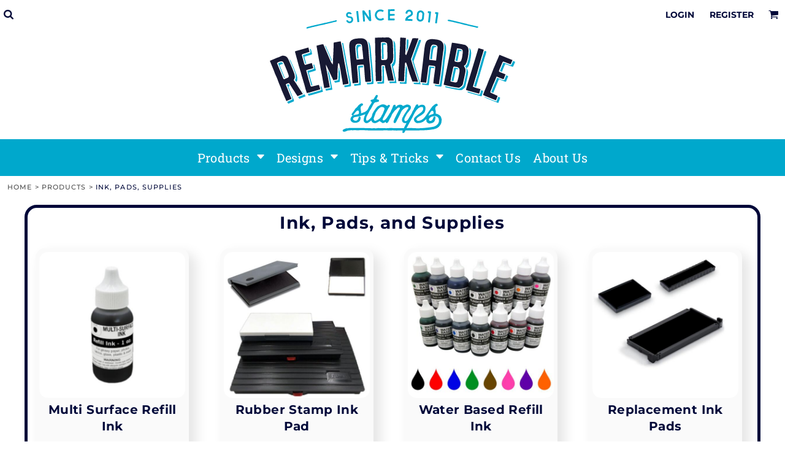

--- FILE ---
content_type: text/html; charset=utf-8
request_url: https://www.remarkablestamps.com/page/products/ink-pads-supplies
body_size: 78863
content:
<!DOCTYPE html>
<html class="wf-loading" lang="en">
  <head>
    
<!-- Google tag (gtag.js) -->
<script async src="https://www.googletagmanager.com/gtag/js?id=G-JN86PCRKVE"></script>
<script>
  window.dataLayer = window.dataLayer || [];
  function gtag(){dataLayer.push(arguments);}
  gtag('js', new Date());
  gtag('config', 'G-JN86PCRKVE');
</script>
<!-- End Google Tag Manager -->
    
<!--  <script src="https://kit.fontawesome.com/dfc241f682.js" crossorigin="anonymous"></script> -->
    
   
<link rel="preload" href="/pprs/images/icons/fonts/decofonts.woff?97c7b98a3dfdb75dd6f9aa1cce1c6946" as="font" type="font/woff" crossorigin="anonymous">
<style>
  body {
  	visibility: hidden;
  }
  body.dn-behaviours-bound-critical {
    visibility: visible;
  }
  .dn-alt .dn-late-loading {
    display:none;  
  }
  @font-face {
    font-family: "decofonts";
    src:url("/pprs/images/icons/fonts/decofonts.eot?97c7b98a3dfdb75dd6f9aa1cce1c6946#iefix") format("embedded-opentype"),
      url("/pprs/images/icons/fonts/decofonts.woff?97c7b98a3dfdb75dd6f9aa1cce1c6946") format("woff"),
      url("/pprs/images/icons/fonts/decofonts.ttf?97c7b98a3dfdb75dd6f9aa1cce1c6946") format("truetype");
    font-weight: 400;
    font-style: normal;
  }
</style>

  <style>
  @font-face { font-family: "Roboto Slab"; font-style: normal; font-weight: 400; src: url("https://fonts.gstatic.com/s/robotoslab/v36/BngbUXZYTXPIvIBgJJSb6s3BzlRRfKOFbvjojISmb2Rj.woff2") format("woff2"); unicode-range: U+0-FF, U+131, U+152-153, U+2BB-2BC, U+2C6, U+2DA, U+2DC, U+304, U+308, U+329, U+2000-206F, U+20AC, U+2122, U+2191, U+2193, U+2212, U+2215, U+FEFF, U+FFFD; } @font-face { font-family: Roboto; font-style: normal; font-weight: 400; font-stretch: 100%; src: url("https://fonts.gstatic.com/s/roboto/v49/KFOMCnqEu92Fr1ME7kSn66aGLdTylUAMQXC89YmC2DPNWubEbVmUiAo.woff2") format("woff2"); unicode-range: U+0-FF, U+131, U+152-153, U+2BB-2BC, U+2C6, U+2DA, U+2DC, U+304, U+308, U+329, U+2000-206F, U+20AC, U+2122, U+2191, U+2193, U+2212, U+2215, U+FEFF, U+FFFD; } @font-face { font-family: "Open Sans"; font-style: normal; font-weight: 400; font-stretch: 100%; src: url("https://fonts.gstatic.com/s/opensans/v44/memSYaGs126MiZpBA-UvWbX2vVnXBbObj2OVZyOOSr4dVJWUgsjZ0B4gaVI.woff2") format("woff2"); unicode-range: U+0-FF, U+131, U+152-153, U+2BB-2BC, U+2C6, U+2DA, U+2DC, U+304, U+308, U+329, U+2000-206F, U+20AC, U+2122, U+2191, U+2193, U+2212, U+2215, U+FEFF, U+FFFD; } @font-face { font-family: Montserrat; font-style: normal; font-weight: 700; src: url("https://fonts.gstatic.com/s/montserrat/v31/JTUSjIg1_i6t8kCHKm459Wlhyw.woff2") format("woff2"); unicode-range: U+0-FF, U+131, U+152-153, U+2BB-2BC, U+2C6, U+2DA, U+2DC, U+304, U+308, U+329, U+2000-206F, U+20AC, U+2122, U+2191, U+2193, U+2212, U+2215, U+FEFF, U+FFFD; } @font-face { font-family: Montserrat; font-style: normal; font-weight: 500; src: url("https://fonts.gstatic.com/s/montserrat/v31/JTUSjIg1_i6t8kCHKm459Wlhyw.woff2") format("woff2"); unicode-range: U+0-FF, U+131, U+152-153, U+2BB-2BC, U+2C6, U+2DA, U+2DC, U+304, U+308, U+329, U+2000-206F, U+20AC, U+2122, U+2191, U+2193, U+2212, U+2215, U+FEFF, U+FFFD; } @font-face { font-family: Montserrat; font-style: normal; font-weight: 400; src: url("https://fonts.gstatic.com/s/montserrat/v31/JTUSjIg1_i6t8kCHKm459Wlhyw.woff2") format("woff2"); unicode-range: U+0-FF, U+131, U+152-153, U+2BB-2BC, U+2C6, U+2DA, U+2DC, U+304, U+308, U+329, U+2000-206F, U+20AC, U+2122, U+2191, U+2193, U+2212, U+2215, U+FEFF, U+FFFD; } @font-face { font-family: Arvo; font-style: italic; font-weight: 400; src: url("https://fonts.gstatic.com/s/arvo/v23/tDbN2oWUg0MKqSIg75Tv.woff2") format("woff2"); unicode-range: U+0-FF, U+131, U+152-153, U+2BB-2BC, U+2C6, U+2DA, U+2DC, U+304, U+308, U+329, U+2000-206F, U+20AC, U+2122, U+2191, U+2193, U+2212, U+2215, U+FEFF, U+FFFD; } html, body, div, span, h1, h2, h3, h4, p, a, img, ul, li, form, label, footer, header, nav, section{margin: 0px; padding: 0px; border: 0px; font: inherit; vertical-align: baseline; text-decoration: none;}  footer, header, nav, section{display: block;} body{line-height: 1;}  ul{list-style: none;} *{margin: 0px;} h1, h2, h3, h4, span, label, a, input, p{letter-spacing: normal; word-spacing: normal;} html{box-sizing: border-box;} *, ::before{box-sizing: inherit;} @media only screen and (min-width: 0px) {.dn-mobile-span12{width: 100%; display: inline-block; vertical-align: top; letter-spacing: normal; word-spacing: normal;}} @media only screen and (min-width: 768px) {.dn-small-span3{width: 25%; display: inline-block; vertical-align: top; letter-spacing: normal; word-spacing: normal;} .dn-small-span6{width: 50%; display: inline-block; vertical-align: top; letter-spacing: normal; word-spacing: normal;} .dn-small-span12{width: 100%; display: inline-block; vertical-align: top; letter-spacing: normal; word-spacing: normal;}} @media only screen and (min-width: 992px) {.dn-medium-span3{width: 25%; display: inline-block; vertical-align: top; letter-spacing: normal; word-spacing: normal;} .dn-medium-span6{width: 50%; display: inline-block; vertical-align: top; letter-spacing: normal; word-spacing: normal;} .dn-medium-span12{width: 100%; display: inline-block; vertical-align: top; letter-spacing: normal; word-spacing: normal;}} @media only screen and (min-width: 1210px) {.dn-large-span3{width: 25%; display: inline-block; vertical-align: top; letter-spacing: normal; word-spacing: normal;} .dn-large-span6{width: 50%; display: inline-block; vertical-align: top; letter-spacing: normal; word-spacing: normal;} .dn-large-span12{width: 100%; display: inline-block; vertical-align: top; letter-spacing: normal; word-spacing: normal;}} .dn-page-columns-container, p, body{color: rgb(0, 8, 57); font-family: "Roboto Slab", helvetica, sans-serif; font-size: 16px; font-style: normal; font-variant: normal; font-weight: 400; line-height: 1.6em; font-stretch: normal; text-decoration: none; text-transform: none; letter-spacing: 0.02em; word-spacing: normal;} a{color: rgb(0, 75, 255); font-family: "Roboto Slab", helvetica, sans-serif; font-size: 16px; font-style: normal; font-variant: normal; font-weight: 400; line-height: 1.6em; font-stretch: normal; text-decoration: underline; text-transform: none; letter-spacing: 0.02em; word-spacing: normal; transition: ease-in-out;} a.dn-overridden-hover-on{} h2.dn-styled, .dn-widget-heading h2{color: rgb(0, 8, 57); font-family: Montserrat, Helvetica, Arial, sans-serif; font-style: normal; font-variant: normal; font-weight: 700; font-stretch: normal; text-decoration: none; text-transform: none; letter-spacing: 0.05em; word-spacing: normal; text-align: inherit;} h2.dn-sized, .dn-widget-heading h2{font-size: 28px; line-height: 1em;}  .dn-widget-heading h3{color: rgb(0, 8, 57); font-family: Montserrat, Helvetica, Arial, sans-serif; font-style: normal; font-variant: normal; font-weight: 700; font-stretch: normal; text-decoration: none; text-transform: none; letter-spacing: normal; word-spacing: normal; text-align: inherit;}  .dn-widget-heading h3{font-size: 22px; line-height: 1em;} h4.dn-styled, h4.dn-styled a{color: rgb(0, 8, 57); font-family: Montserrat, Helvetica, Arial, sans-serif; font-style: normal; font-variant: normal; font-weight: 700; font-stretch: normal; text-decoration: none; text-transform: none; letter-spacing: normal; word-spacing: normal;} h4.dn-sized, h4.dn-sized a{font-size: 16px; line-height: 1em;} .dn-nav-dropdown-container > nav.dn-nav-dropdown div.dn-nav-item span, .dn-nav-dropdown-container > nav.dn-nav-dropdown div.dn-nav-item a, body.dn-inline-header nav.dn-nav-main span, body.dn-inline-header nav.dn-nav-main a span, body.dn-inline-header nav.dn-nav-main a, body.dn-inline-header nav.dn-nav-main{color: white; font-family: "Roboto Slab"; font-size: 20px; font-style: normal; font-variant: normal; font-weight: 400; line-height: 1em; font-stretch: normal; text-decoration: none; text-transform: capitalize; letter-spacing: 0.02em; word-spacing: normal; transition: ease-in-out;}  body.dn-inline-header header nav.dn-other-nav > div, body.dn-inline-header header nav.dn-other-nav > div a, body.dn-inline-header header .dn-other-nav a, body.dn-inline-header header .dn-other-nav > div{color: rgb(0, 8, 57); font-family: Montserrat, sans-serif; font-size: 14px; font-style: normal; font-variant: normal; font-weight: 700; line-height: 1.15em; font-stretch: normal; text-decoration: none; text-transform: uppercase; letter-spacing: normal; word-spacing: normal;}  .dn-small-header div a, .dn-small-header div{color: rgb(0, 8, 57); font-family: Montserrat, sans-serif; font-style: normal; font-variant: normal; font-weight: 700; font-stretch: normal; text-decoration: none; text-transform: uppercase; letter-spacing: normal; word-spacing: normal;} .dn-breadcrumb-section .dn-breadcrumbs .dn-breadcrumb a, .dn-breadcrumb-section .dn-breadcrumbs{color: rgb(77, 77, 77); font-family: Montserrat, helvetica, sans-serif; font-size: 11px; font-style: normal; font-variant: normal; font-weight: 500; line-height: 1.6em; font-stretch: normal; text-decoration: none; text-transform: uppercase; letter-spacing: 0.1em; word-spacing: normal;} body{background-color: white; width: 100%; overflow-x: hidden;} h1, h2, h3, h4{margin-top: 0px; margin-bottom: 10px;}  h4 a{font-weight: inherit;}  p{margin-bottom: 10px;} .dn-btn{max-width: 100%; text-align: center; cursor: pointer; display: inline-block; padding-left: 5px; padding-right: 5px; position: relative; white-space: nowrap; overflow: hidden; height: 40px; line-height: normal;} .dn-btn .dn-btn-icon{line-height: normal; display: inline-block; vertical-align: middle;} .dn-btn .dn-btn-icon::before{speak: none; line-height: normal; letter-spacing: normal; word-spacing: normal; vertical-align: middle; -webkit-font-smoothing: antialiased; font-style: normal !important; font-weight: normal !important; font-variant: normal !important; text-transform: none !important;} .dn-btn .dn-btn-label{display: inline-block; vertical-align: middle; max-width: 104%; overflow: hidden; line-height: normal; text-overflow: ellipsis; white-space: nowrap;} .dn-btn .dn-btn-label span{overflow: hidden; text-overflow: ellipsis; letter-spacing: normal; word-spacing: normal;} .dn-btn .dn-btn-valign{width: 0px; height: 100%; vertical-align: middle; display: inline-block;} .dn-btn.dn-btn-std.dn-styled{background-color: rgb(0, 168, 204); border: 0px solid rgb(0, 15, 108); border-radius: 10px; color: white; font-family: Montserrat; font-style: normal; font-variant: normal; font-weight: 700; font-stretch: normal; text-transform: uppercase; text-align: center; transition: ease-in-out; box-shadow: none;} .dn-btn.dn-btn-std.dn-styled .dn-btn-label > span{text-decoration: none; letter-spacing: normal; word-spacing: normal; color: white; white-space: nowrap;} .dn-btn.dn-btn-std.dn-styled .dn-btn-icon{display: none;} .dn-btn.dn-btn-std.dn-styled .dn-btn-label{margin-left: 0px; padding-left: 0px;} .dn-btn.dn-btn-std.dn-styled .dn-btn-label span{margin-left: 0px;} .dn-btn.dn-btn-std.dn-styled:not(.dn-overridden-hover-off){} .dn-btn.dn-btn-cart.dn-styled{background-color: rgb(255, 180, 0); border: 0px solid rgb(0, 15, 108); border-radius: 10px; color: white; font-family: Montserrat; font-style: normal; font-variant: normal; font-weight: 700; font-stretch: normal; text-transform: uppercase; text-align: center; transition: 208ms ease-in-out; box-shadow: none;} .dn-btn.dn-btn-cart.dn-styled .dn-btn-label > span{text-decoration: none; letter-spacing: normal; word-spacing: 0.1em; color: white; white-space: nowrap;} .dn-btn.dn-btn-cart.dn-styled .dn-btn-icon{width: 1.55em; display: inline-block;} .dn-btn.dn-btn-cart.dn-styled .dn-btn-icon::before{font-family: decofonts; font-size: 1.55em; content: "l"; color: white;} .dn-btn.dn-btn-cart.dn-styled .dn-btn-label{margin-left: -1.55em; padding-left: 1.55em;} .dn-btn.dn-btn-cart.dn-styled .dn-btn-label span{margin-left: 1.15em;} .dn-btn.dn-btn-cart.dn-styled:not(.dn-overridden-hover-off){} .dn-btn.dn-btn-cart.dn-sized{font-size: 16px; line-height: 3em; height: auto;}  div.dn-content > div > .dn-page-section.dn-limit-background-width > div.dn-background-container div.dn-background-image-container, footer > .dn-page-section.dn-limit-background-width > div.dn-background-container div.dn-background-image-container, div.dn-content > div > .dn-page-section.dn-limit-content-width > div > div.dn-page-section-content, footer > .dn-page-section.dn-limit-content-width > div > div.dn-page-section-content{margin-left: auto; margin-right: auto; max-width: 1200px;} .dn-page-section-margin{position: relative; z-index: 1;} @media only screen and (min-width: 0px) {.dn-page-margin-medium .dn-page-section.dn-use-page-margin > .dn-page-section-margin{margin-left: 3px; margin-right: 3px;}} @media only screen and (min-width: 768px) {.dn-page-margin-medium .dn-page-section.dn-use-page-margin > .dn-page-section-margin{margin-left: 6px; margin-right: 6px;}} @media only screen and (min-width: 992px) {.dn-page-margin-medium .dn-page-section.dn-use-page-margin > .dn-page-section-margin{margin-left: 6px; margin-right: 6px;}} @media only screen and (min-width: 1210px) {.dn-page-margin-medium .dn-page-section.dn-use-page-margin > .dn-page-section-margin{margin-left: 12px; margin-right: 12px;}} .dn-valign-middle-guide{width: 0px; display: inline-block; vertical-align: middle; height: 100%;} #log{position: fixed; top: 40px; left: 40px; color: rgb(51, 51, 51); background-color: white; z-index: 99999;} .dn-inline-popup{display: none; position: absolute; max-height: 100%; top: 0px; overflow: auto; background-color: rgb(255, 255, 255);} .dn-dynamic-alert{visibility: hidden; text-align: center; font-size: 1.2em; opacity: 0; width: 80%; margin-left: auto; margin-right: auto; transition: visibility 0.5s, color 0.5s, background-color 0.5s, border-color 0.5s, opacity 0.5s linear; overflow: hidden;} .dn-background-container{position: absolute; left: 0px; top: 0px; height: 100%; width: 100%; z-index: 0;} .dn-background-image-container{height: 100%; width: 100%; overflow: hidden;} .dn-blank-products .dn-grid-text.dn-product-name{width: 100%; display: inline-block; text-align: center; overflow: hidden; white-space: normal;} .dn-blank-products .dn-grid-text.dn-product-name h4{margin-top: 10px; text-overflow: ellipsis; overflow: hidden;} .dn-blank-products .dn-grid-text.dn-product-prices{width: 100%; display: inline-block; text-align: center;} .dn-blank-products .dn-grid-text.dn-product-colors{text-align: center;} .dn-blank-products .dn-grid-text.dn-product-colors label{display: none;} .dn-blank-products .dn-grid-text.dn-product-colors div.dn-color-panel-cell{width: 20px; height: 20px; margin: 1px; border-radius: 0px; border: 1px solid rgb(230, 230, 230); overflow: hidden; cursor: pointer; display: inline-grid; grid-template-columns: 100%;} .dn-blank-products .dn-grid-text.dn-product-colors div.dn-color-panel-cell span{border: none;} .dn-blank-products .dn-product-thumbnail-container .dn-loading-overlay{display: none; position: absolute; height: 100%; width: 100%; opacity: 0.5; background: url("/images/loading-oval.svg") center center no-repeat transparent;} .dn-breadcrumb-section{position: relative; z-index: 3;} .dn-breadcrumb-section .dn-breadcrumbs .dn-breadcrumb{display: inline-block;} .dn-breadcrumb-section .dn-breadcrumbs .dn-breadcrumb-divider{display: inline-block;} .dn-decorated-product-categories .dn-product-category-name h4{margin-top: 10px;} .dn-image-outer-container{position: relative;} .dn-image-outer-container.dn-image-card .dn-image-text-container{display: inline-block; width: 50%; vertical-align: middle;} .dn-image-outer-container.dn-image-card .dn-image-text-container .dn-image-text-background{display: none;} .dn-image-outer-container.dn-image-card .dn-image-container{display: inline-block; width: 50%;} .dn-image-outer-container.dn-image-card .dn-image-container.dn-fill{width: 50%;} .dn-image-container{overflow: hidden; text-align: center; display: inline-block; vertical-align: middle;} .dn-image-container .dn-image-text-container{position: absolute; height: 100%; width: 100%; top: 0px; left: 0px; text-align: center; z-index: 3;} .dn-image-container .dn-image-text-container .dn-image-text-block{vertical-align: middle; max-width: 100%; overflow: hidden; display: inline-block; padding: 30px; color: rgb(0, 8, 57); position: relative;} .dn-image-container .dn-image-text-container .dn-image-text-block .dn-image-title{position: relative; z-index: 1;} .dn-image-container .dn-image-text-container .dn-image-text-block .dn-image-text-background{position: absolute; height: 100%; width: 100%; top: 0px; left: 0px; background-color: rgb(230, 230, 230); border: 1px solid rgb(230, 230, 230);} .dn-image-container.dn-fill{width: 100%;} .dn-image-aspect .dn-image-container{display: block;} .dn-image-transform{position: relative;} .dn-image-text-container.dn-image-link, .dn-image-container .dn-image-link{cursor: pointer;} .dn-image-overlay{z-index: 2; position: absolute; left: 0px; top: 0px; height: 100%; width: 100%;} img.dn-image{max-width: 100%; display: block; margin-left: auto; margin-right: auto;} .dn-image-container.dn-fill img.dn-image{width: 100%;} div.dn-image-aspect-cropped{background-size: cover; background-position: center center;} .dn-logo-container a{text-decoration: none;} .dn-logo-container .dn-logo-list li{text-align: center;} .dn-logo-container .dn-logo-list li.dn-logo-payment img{width: 50px;} .dn-logo-container .dn-logo-list li img{vertical-align: middle;} .dn-logo-container .dn-logo-list.dn-list-horizontal li{display: inline-block;} .dn-logo-container .dn-logo-svg{width: 100%; height: 100%;} .dn-shopping-cart-container .dn-thumbnail-100 .dn-line-item-thumbnail{width: 100px;} .dn-shopping-cart-container .dn-line-item-thumbnail{vertical-align: top; padding: 5px; position: relative; text-align: center; max-width: 100%; margin-left: auto; margin-right: auto;} .dn-shopping-cart-container .dn-line-item-thumbnail img{max-width: 100%;} .dn-shopping-cart-container .dn-line-item-details{display: inline-block; vertical-align: top; padding: 5px; font-weight: bold; width: 100%;} .dn-shopping-cart-container .dn-line-item-details .dn-line-item-details-name{display: inline-block;} .dn-shopping-cart-container[data-breakpoint-inline="true"] .dn-shopping-cart-line-item.dn-with-thumbnail .dn-line-item-thumbnail{display: inline-block;} .dn-shopping-cart-container[data-breakpoint-inline="true"] .dn-shopping-cart-line-item.dn-with-thumbnail .dn-line-item-details-container{display: inline-block; width: 100%;} .dn-shopping-cart-container[data-breakpoint-inline="true"] .dn-thumbnail-100 .dn-line-item-details-container{margin-left: -100px; padding-left: 110px;} .dn-shopping-cart-actions{padding: 5px; text-align: center;} .dn-slider{position: relative; overflow-x: hidden;} .dn-slider .dn-slider-panel{position: absolute; height: 100%; width: 100%; top: 0px; left: 0px; overflow: hidden;} .dn-slider .dn-slider-arrow-container{z-index: 999; position: absolute; top: 0px; bottom: 0px; height: 1em; color: black; margin-top: auto; margin-bottom: auto;} .dn-slider .dn-slider-arrow{cursor: pointer; position: relative;} .dn-slider .dn-slider-arrow .dn-slider-arrow-icon{z-index: 3; position: relative;} .dn-slider .dn-slider-arrow .dn-slider-arrow-decorator{position: absolute; width: 100%; height: 100%; top: 0px;} .dn-slider .dn-slider-arrow .dn-border{z-index: 2;} .dn-slider .dn-slider-arrow .dn-background{z-index: 1;} .dn-slider .dn-slider-left-container{left: 0px;} .dn-slider .dn-slider-right-container{right: 0px;} .dn-slider .dn-slider-select-container{position: absolute; z-index: 999; width: 100%; text-align: center; bottom: 0px; line-height: 0px;} .dn-slider .dn-slider-select-container .dn-slider-select-button-container{display: inline-block;} .dn-slider .dn-slider-select-container .dn-slider-select-button-container .dn-slide-button{cursor: pointer; border-style: solid; box-sizing: content-box;} .dn-slider .dn-slider-select-container .dn-slider-select-button-container .dn-slide-button .dn-slide-button-number{vertical-align: middle; display: inline-block; margin-left: -0.05em;} .dn-slider .dn-slider-left .dn-slider-arrow-icon::after{speak: none; line-height: 1; -webkit-font-smoothing: antialiased; content: "B"; display: inline-block; letter-spacing: normal; word-spacing: normal; font-family: decofonts !important; font-style: normal !important; font-weight: normal !important; font-variant: normal !important; text-transform: none !important;} .dn-slider .dn-slider-right .dn-slider-arrow-icon::after{speak: none; line-height: 1; -webkit-font-smoothing: antialiased; content: "d"; display: inline-block; letter-spacing: normal; word-spacing: normal; font-family: decofonts !important; font-style: normal !important; font-weight: normal !important; font-variant: normal !important; text-transform: none !important;} .dn-overlay-on-hover > .dn-widget-content-container > .dn-widget-content > .dn-slider > .dn-slider-left-container{left: -50px; opacity: 0; transition: left 0.3s, opacity 0.3s;} .dn-overlay-on-hover > .dn-widget-content-container > .dn-widget-content > .dn-slider > .dn-slider-right-container{right: -50px; opacity: 0; transition: right 0.3s, opacity 0.3s;} .dn-overlay-on-hover > .dn-widget-content-container > .dn-widget-content > .dn-slider > .dn-slider-select-container{opacity: 0; transition: bottom 0.3s, opacity 0.3s;} .dn-theme-arrows-1 > .dn-widget-content-container > .dn-widget-content > .dn-slider .dn-slider-left .dn-slider-arrow-icon::after{content: "4";} .dn-theme-arrows-1 > .dn-widget-content-container > .dn-widget-content > .dn-slider .dn-slider-right .dn-slider-arrow-icon::after{content: "5";} .dn-theme-buttons-2 > .dn-widget-content-container > .dn-widget-content > .dn-slider .dn-slide-button{height: 2em; width: 2em; background-color: rgb(0, 0, 0); border-radius: 50%;} .dn-theme-buttons-2 > .dn-widget-content-container > .dn-widget-content > .dn-slider .dn-slide-button .dn-slide-button-number{display: none;} .dn-social-links-container.dn-display-as-icons li a span{display: none;} .dn-social-links-container.dn-display-as-icons li{font-size: 18px;} .dn-social-links-container.dn-display-as-icons li.dn-social-link-facebook a::before{speak: none; line-height: 1; -webkit-font-smoothing: antialiased; content: "V"; display: inline-block; letter-spacing: normal; word-spacing: normal; font-family: decofonts !important; font-style: normal !important; font-weight: normal !important; font-variant: normal !important; text-transform: none !important;} .dn-social-links-container.dn-display-as-icons li.dn-social-link-instagram a::before{speak: none; line-height: 1; -webkit-font-smoothing: antialiased; content: "Z"; display: inline-block; letter-spacing: normal; word-spacing: normal; font-family: decofonts !important; font-style: normal !important; font-weight: normal !important; font-variant: normal !important; text-transform: none !important;} .dn-social-links-container.dn-list-horizontal li{display: inline-block;} .dn-widget.dn-widget-text ul{list-style-type: disc; list-style-position: inside;} .dn-widget.dn-widget-text p:last-child{margin-bottom: 0px;} .dn-widget.dn-widget-text p img{max-width: 100%; height: auto !important;} .dn-widget.dn-widget-text span{line-height: initial;} .dn-nav-dropdown-background-container{opacity: 0; background-color: white; position: fixed; inset: 0px; z-index: 100; visibility: hidden; transition: opacity 0.2s, visibility 0.2s;} header .dn-small-header .dn-menu-icon .dn-dropdown-anchor{max-width: 1px; text-decoration: underline; background-attachment: fixed; display: none;} .dn-nav-dropdown-container{position: fixed; max-width: 0px; transition: max-width 0.2s; right: 0px; top: 0px; bottom: 0px; overflow-y: auto; z-index: 101; background-color: rgb(255, 255, 255);} .dn-nav-dropdown-container > nav{border-left: 2px solid rgb(0, 0, 0); height: 100%; padding: 10px; min-width: 200px;} .dn-nav-dropdown-container > nav .dn-dropdown-anchor{max-width: 1px; text-decoration: underline; background-attachment: fixed; display: none;} .dn-nav-dropdown-container > nav .dn-nav-close{position: relative; cursor: pointer; height: 37px; border-bottom: 1px solid rgb(204, 204, 204); margin-bottom: 10px;} .dn-nav-dropdown-container > nav .dn-nav-close span{display: none;} .dn-nav-dropdown-container > nav .dn-nav-close::after{speak: none; line-height: 1; -webkit-font-smoothing: antialiased; content: "m"; display: inline-block; letter-spacing: normal; word-spacing: normal; font-size: 25px; width: 25px; position: absolute; right: 10px; top: 5px; color: rgb(0, 0, 0); font-family: decofonts !important; font-style: normal !important; font-weight: normal !important; font-variant: normal !important; text-transform: none !important;} .dn-nav-dropdown-container > nav .dn-nav-back{position: relative; cursor: pointer; height: 37px; padding-right: 45px; padding-top: 5px; border-bottom: 1px solid rgb(204, 204, 204); margin-bottom: 10px;} .dn-nav-dropdown-container > nav .dn-nav-back span{font-size: 1.2em; line-height: 1.5em; color: rgb(0, 0, 0);} .dn-nav-dropdown-container > nav .dn-nav-back::after{speak: none; line-height: 1; -webkit-font-smoothing: antialiased; content: "B"; display: inline-block; letter-spacing: normal; word-spacing: normal; font-size: 25px; width: 25px; position: absolute; right: 10px; top: 5px; color: rgb(0, 0, 0); font-family: decofonts !important; font-style: normal !important; font-weight: normal !important; font-variant: normal !important; text-transform: none !important;} .dn-nav-dropdown-container > nav .dn-nav-item a{font-size: 1.2em; line-height: 1.5em;} .dn-nav-dropdown-container > nav .dn-nav-item.dn-nav-separator{margin-top: 10px; margin-bottom: 10px; padding: 0px; border-bottom: 1px solid rgb(204, 204, 204);} .dn-nav-dropdown-container > nav .dn-nav-item.dn-nav-separator hr{display: none;} .dn-nav-dropdown-container > nav.dn-nav-dropdown{color: rgb(0, 0, 0);} .dn-nav-dropdown-container > nav.dn-nav-dropdown div.dn-nav-item a, .dn-nav-dropdown-container > nav.dn-nav-dropdown div.dn-nav-item span{color: rgb(0, 0, 0);} header .dn-small-header{position: relative; line-height: 0px;} header .dn-small-header .dn-menu-icon{display: inline-block; vertical-align: text-bottom; height: 33px; cursor: pointer; position: absolute; right: 10px; top: 5px;} header .dn-small-header .dn-menu-icon::before{speak: none; line-height: 1; -webkit-font-smoothing: antialiased; content: "D"; display: inline-block; letter-spacing: normal; word-spacing: normal; font-size: 31px; font-family: decofonts !important; font-style: normal !important; font-weight: normal !important; font-variant: normal !important; text-transform: none !important;} header .dn-small-header .dn-small-logo-container{margin-left: 3px; display: inline-block; vertical-align: text-bottom; padding: 0px;} header .dn-small-header .dn-small-logo-container h1.dn-logo{font-size: 0px; line-height: 0px; margin-bottom: 0px;} header .dn-small-header .dn-small-logo-container h1.dn-logo.dn-logo-svg{min-width: 100px;} header .dn-small-header .dn-nav-search{display: inline-block; position: absolute; top: 10px; right: 45px;} header .dn-small-header .dn-search-icon::before{font-size: 20px;} @media only screen and (min-width: 768px) {header .dn-small-header{display: none;}} @media only screen and (max-width: 767px) {header .dn-large-header{display: none;}} body.dn-inline-header header .dn-small-header{background-color: white;} .dn-search-icon{vertical-align: middle; cursor: pointer;} .dn-search-icon::before{speak: none; line-height: 1; -webkit-font-smoothing: antialiased; content: "o"; display: inline-block; letter-spacing: normal; word-spacing: normal; font-family: decofonts !important; font-style: normal !important; font-weight: normal !important; font-variant: normal !important; text-transform: none !important;} body.dn-inline-header .dn-large-header-container .dn-search-icon{font-size: 17px; line-height: 0em;} .dn-inline-popup.dn-search-page-top{position: fixed; width: 100%; height: 60px; top: 0px; left: 0px; background-color: white; padding: 10px; overflow: hidden; box-shadow: rgb(153, 153, 153) 0px 0px 6px 1px;} .dn-inline-popup.dn-search-page-top .dn-search-field-container{width: 100%; margin-right: -140px; padding-right: 140px; display: inline-block; vertical-align: middle;} .dn-inline-popup.dn-search-page-top .dn-search-field-container .dn-search-field{width: 100%; height: 40px; display: inline-block; vertical-align: middle; font-size: 20px; padding-left: 10px; padding-right: 10px;} .dn-inline-popup.dn-search-page-top .dn-btn{display: inline-block; width: 100px; height: 40px; vertical-align: middle;} .dn-inline-popup.dn-search-page-top .dn-close{display: inline-block; width: 40px; height: 40px; vertical-align: middle; text-align: right; font-size: 20px; margin-top: 0px; padding-top: 9px; cursor: pointer;} .dn-inline-popup.dn-search-page-top .dn-close::before{speak: none; line-height: 1; -webkit-font-smoothing: antialiased; content: "m"; display: inline-block; letter-spacing: normal; word-spacing: normal; font-family: decofonts !important; font-style: normal !important; font-weight: normal !important; font-variant: normal !important; text-transform: none !important;} header.dn-lh-2rlcan{position: relative;} header.dn-lh-2rlcan .dn-large-header{display: none; line-height: 0px; padding-top: 5px;} @media only screen and (min-width: 768px) {header.dn-lh-2rlcan .dn-large-header{display: block;}} header.dn-lh-2rlcan .dn-large-header .dn-search-nav-container{display: inline-block; width: 50%; margin-right: -200px; padding-right: 200px; z-index: 1; vertical-align: top;} header.dn-lh-2rlcan .dn-large-header .dn-search-nav-container nav.dn-other-nav{display: inline-block; vertical-align: middle; text-align: left;} header.dn-lh-2rlcan .dn-large-header .dn-logo-container{width: 400px; display: inline-block; line-height: initial; position: relative; text-align: center; padding: 0px; z-index: 0; overflow: hidden;} header.dn-lh-2rlcan .dn-large-header .dn-logo-container .dn-logo{font-size: 0px; line-height: 0px;} header.dn-lh-2rlcan .dn-large-header .dn-logo-container .dn-logo.dn-logo-svg img{width: 100%; height: 100%;} header.dn-lh-2rlcan .dn-large-header .dn-other-nav-container{display: inline-block; width: 50%; margin-left: -200px; padding-left: 200px; z-index: 1; vertical-align: top;} header.dn-lh-2rlcan .dn-nav-main-container{display: none;} @media only screen and (min-width: 768px) {header.dn-lh-2rlcan .dn-nav-main-container{clear: both; display: block;}} body.dn-inline-header header.dn-lh-2rlcan nav.dn-nav-main{background-color: rgb(0, 168, 204);} body.dn-inline-header header.dn-lh-2rlcan .dn-large-header{background-color: white;} body.dn-inline-header header.dn-lh-2rlcan .dn-large-header .dn-search-nav-container nav.dn-other-nav{color: rgb(0, 8, 57);} body.dn-inline-header header.dn-lh-2rlcan .dn-large-header .dn-logo-container{color: rgb(0, 168, 204);} nav.dn-other-nav{text-align: right; line-height: 0px;} nav.dn-other-nav > div{display: inline-block; margin-left: 10px; padding: 5px; vertical-align: middle;} nav.dn-other-nav > div:first-of-type{margin-left: 0px;}  .dn-shopping-cart-icon-over-right-container{vertical-align: middle; margin-right: 5px; cursor: pointer; position: relative;}  .dn-shopping-cart-icon-over-right-container::before{speak: none; line-height: 1; -webkit-font-smoothing: antialiased; content: "l"; display: inline-block; letter-spacing: normal; word-spacing: normal; font-family: decofonts !important; font-style: normal !important; font-weight: normal !important; font-variant: normal !important; text-transform: none !important;}  .dn-shopping-cart-icon-over-right-container span{position: absolute; right: -3px; bottom: 0.5em; display: inline-block; padding: 1px; font-size: 0.5em; line-height: 0.9em; background-color: white; color: rgb(0, 8, 57); border: 1px solid rgb(0, 8, 57); border-radius: 50%; text-align: center; min-width: 13px;}  .dn-shopping-cart-icon-over-right-container span[data-cart-items="0"]{display: none;}  .dn-shopping-cart-icon-over-right-container{vertical-align: middle; margin-right: 5px; cursor: pointer; position: relative;}  .dn-shopping-cart-icon-over-right-container::before{speak: none; line-height: 1; -webkit-font-smoothing: antialiased; content: "l"; display: inline-block; letter-spacing: normal; word-spacing: normal; font-family: decofonts !important; font-style: normal !important; font-weight: normal !important; font-variant: normal !important; text-transform: none !important;}  .dn-shopping-cart-icon-over-right-container span{position: absolute; right: -3px; bottom: 0.5em; display: inline-block; padding: 1px; font-size: 0.5em; line-height: 0.9em; background-color: white; color: rgb(0, 8, 57); border: 1px solid rgb(0, 8, 57); border-radius: 50%; text-align: center; min-width: 13px;}  .dn-shopping-cart-icon-over-right-container span[data-cart-items="0"]{display: none;}  .dn-shopping-cart-icon-over-right-container{vertical-align: middle; margin-right: 5px; cursor: pointer; position: relative;}  .dn-shopping-cart-icon-over-right-container::before{speak: none; line-height: 1; -webkit-font-smoothing: antialiased; content: "l"; display: inline-block; letter-spacing: normal; word-spacing: normal; font-family: decofonts !important; font-style: normal !important; font-weight: normal !important; font-variant: normal !important; text-transform: none !important;}  .dn-shopping-cart-icon-over-right-container span{position: absolute; right: -3px; bottom: 0.5em; display: inline-block; padding: 1px; font-size: 0.5em; line-height: 0.9em; background-color: white; color: rgb(0, 8, 57); border: 1px solid rgb(0, 8, 57); border-radius: 50%; text-align: center; min-width: 13px;}  .dn-shopping-cart-icon-over-right-container span[data-cart-items="0"]{display: none;} body.dn-inline-header .dn-large-header-container .dn-shopping-cart-icon-over-right-container{font-size: 17px; line-height: 0em;} .dn-inline-popup.dn-shopping-cart-icon-over-right-popup{position: fixed; width: 300px; height: 100%; right: -300px; top: 0px; background-color: white; transition: right 0.4s; display: block;} .dn-shopping-cart-icon-over-right-popup{border-left: 2px solid rgb(0, 8, 57);} .dn-shopping-cart-icon-over-right-popup > div{padding: 20px; height: 100%;}  .dn-shopping-cart-icon-over-right-container{vertical-align: middle; margin-right: 5px; cursor: pointer; position: relative;}  .dn-shopping-cart-icon-over-right-container::before{speak: none; line-height: 1; -webkit-font-smoothing: antialiased; content: "l"; display: inline-block; letter-spacing: normal; word-spacing: normal; font-family: decofonts !important; font-style: normal !important; font-weight: normal !important; font-variant: normal !important; text-transform: none !important;}  .dn-shopping-cart-icon-over-right-container span{position: absolute; right: -3px; bottom: 0.5em; display: inline-block; padding: 1px; font-size: 0.5em; line-height: 0.9em; background-color: white; color: rgb(0, 8, 57); border: 1px solid rgb(0, 8, 57); border-radius: 50%; text-align: center; min-width: 13px;}  .dn-shopping-cart-icon-over-right-container span[data-cart-items="0"]{display: none;} body{transition: margin-left 0.4s;} .dn-search-icon{vertical-align: middle; cursor: pointer;} .dn-search-icon::before{speak: none; line-height: 1; -webkit-font-smoothing: antialiased; content: "o"; display: inline-block; letter-spacing: normal; word-spacing: normal; font-family: decofonts !important; font-style: normal !important; font-weight: normal !important; font-variant: normal !important; text-transform: none !important;} body.dn-inline-header .dn-large-header-container .dn-search-icon{font-size: 17px; line-height: 0em;} .dn-search-dropdown{width: 300px; border: 1px solid rgb(153, 153, 153); background-color: white; padding: 2px; margin-top: 2px; margin-left: -2px;} .dn-search-dropdown .dn-search-field{width: 194px; height: 40px; display: inline-block; vertical-align: middle;} .dn-search-dropdown .dn-btn{display: inline-block; width: 100px; height: 40px; vertical-align: middle;} .dn-search-icon{vertical-align: middle; cursor: pointer;} .dn-search-icon::before{speak: none; line-height: 1; -webkit-font-smoothing: antialiased; content: "o"; display: inline-block; letter-spacing: normal; word-spacing: normal; font-family: decofonts !important; font-style: normal !important; font-weight: normal !important; font-variant: normal !important; text-transform: none !important;} body.dn-inline-header .dn-large-header-container .dn-search-icon{font-size: 17px; line-height: 0em;} .dn-search-field{margin-bottom: 0px; border-width: 0px; border-style: initial; border-color: initial; color: black; width: 90%; text-indent: 5px; padding: 5px 0px !important;} .dn-search-icon{vertical-align: middle; cursor: pointer;} .dn-search-icon::before{speak: none; line-height: 1; -webkit-font-smoothing: antialiased; content: "o"; display: inline-block; letter-spacing: normal; word-spacing: normal; font-family: decofonts !important; font-style: normal !important; font-weight: normal !important; font-variant: normal !important; text-transform: none !important;} body.dn-inline-header .dn-large-header-container .dn-search-icon{font-size: 17px; line-height: 0em;} .dn-inline-popup.dn-search-page-top{position: fixed; width: 100%; height: 60px; top: 0px; left: 0px; background-color: white; padding: 10px; overflow: hidden; box-shadow: rgb(153, 153, 153) 0px 0px 6px 1px;} .dn-inline-popup.dn-search-page-top .dn-search-field-container{width: 100%; margin-right: -140px; padding-right: 140px; display: inline-block; vertical-align: middle;} .dn-inline-popup.dn-search-page-top .dn-search-field-container .dn-search-field{width: 100%; height: 40px; display: inline-block; vertical-align: middle; font-size: 20px; padding-left: 10px; padding-right: 10px;} .dn-inline-popup.dn-search-page-top .dn-btn{display: inline-block; width: 100px; height: 40px; vertical-align: middle;} .dn-inline-popup.dn-search-page-top .dn-close{display: inline-block; width: 40px; height: 40px; vertical-align: middle; text-align: right; font-size: 20px; margin-top: 0px; padding-top: 9px; cursor: pointer;} .dn-inline-popup.dn-search-page-top .dn-close::before{speak: none; line-height: 1; -webkit-font-smoothing: antialiased; content: "m"; display: inline-block; letter-spacing: normal; word-spacing: normal; font-family: decofonts !important; font-style: normal !important; font-weight: normal !important; font-variant: normal !important; text-transform: none !important;} nav.dn-nav-main{margin-bottom: 0px; list-style: none; text-align: center;} nav.dn-nav-main .dn-nav-item{display: inline-block; position: relative; line-height: 60px; padding: 0px 10px;} nav.dn-nav-main .dn-nav-item span{vertical-align: middle;} .dn-nav-main > div{visibility: hidden;} body.dn-behaviours-bound-critical .dn-nav-main > div{visibility: visible;} nav.dn-nav-main .dn-nav-item-more > span{vertical-align: baseline;} nav.dn-nav-main .dn-nav-item-more > span::after{speak: none; line-height: 1; -webkit-font-smoothing: antialiased; content: "f"; display: inline-block; letter-spacing: normal; word-spacing: normal; vertical-align: middle; margin-left: 2px; width: 16px; font-family: decofonts !important; font-style: normal !important; font-weight: normal !important; font-variant: normal !important; text-transform: none !important;} @media only screen and (min-width: 768px) {.dn-nav-dropdown-background-container{display: none;} nav.dn-nav-main .dn-nav-item .dn-dropdown-anchor{display: block; text-align: right; vertical-align: top; height: 0px; max-height: 1px;} nav.dn-nav-main .dn-nav-item:first-of-type .dn-dropdown-anchor{text-align: left;} body.dn-nav-width-page nav.dn-nav-main .dn-nav-item .dn-dropdown-anchor{text-align: center;} body.dn-nav-width-page nav.dn-nav-main .dn-nav-item:first-of-type .dn-dropdown-anchor{text-align: center;} body.dn-nav-width-page nav.dn-nav-main .dn-nav-item.dn-nav-item-more .dn-dropdown-anchor{display: block; text-align: right;} .dn-nav-dropdown-container{display: block; position: absolute; max-width: none; right: auto; top: 0px; bottom: auto; max-height: 0px; min-width: 200px; transition: max-height 0.2s; overflow: hidden;} .dn-nav-dropdown-container > nav.dn-nav-dropdown{background-color: white; padding: 10px 0px; border: 2px solid rgb(0, 168, 204); height: auto;} .dn-nav-dropdown-container > nav.dn-nav-dropdown .dn-nav-item{padding: 0px; color: rgb(0, 8, 57);} .dn-nav-dropdown-container > nav.dn-nav-dropdown .dn-nav-item.dn-nav-close{display: none;} .dn-nav-dropdown-container > nav.dn-nav-dropdown .dn-nav-item.dn-nav-back{display: none;} .dn-nav-dropdown-container > nav.dn-nav-dropdown .dn-nav-item a{color: rgb(0, 8, 57); font-size: 1em; line-height: 1em;} .dn-nav-dropdown-container nav.dn-nav-with-submenus .dn-nav-item{padding-left: 20px;} .dn-nav-dropdown-container .dn-page-section > div > .dn-page-section-content{overflow: hidden;} .dn-nav-dropdown-container.dn-nav-dropdown-container-large nav.dn-nav-dropdown{padding: 0px;} .dn-nav-dropdown-container .dn-nav-item .dn-nav-submenu-link::before{speak: none; line-height: 1; -webkit-font-smoothing: antialiased; content: "g"; display: inline-block; letter-spacing: normal; word-spacing: normal; vertical-align: text-top; margin-left: -16px; width: 16px; font-family: decofonts !important; font-style: normal !important; font-weight: normal !important; font-variant: normal !important; text-transform: none !important;}} .dn-nav-dropdown{color: rgb(0, 8, 57);} .dn-nav-dropdown .dn-grid-container .dn-grid-item .dn-grid-item-container{border-color: white; background-color: white;} .dn-nav-dropdown h4, .dn-nav-dropdown h4.dn-styled{color: rgb(0, 8, 57);} .dn-nav-dropdown a, .dn-nav-dropdown span{color: rgb(0, 8, 57);} nav.dn-nav-main .dn-nav-with-submenu a::after{speak: none; line-height: 1; -webkit-font-smoothing: antialiased; content: "f"; display: inline-block; letter-spacing: normal; word-spacing: normal; vertical-align: middle; margin-left: 2px; margin-top: -0.1em; width: 16px; font-family: decofonts !important; font-style: normal !important; font-weight: normal !important; font-variant: normal !important; text-transform: none !important;} div.dn-content > div > .dn-page-section, footer > .dn-page-section{width: 100%;} .dn-page-section{position: relative;} .dn-page-section::before, .dn-page-section::after{content: " "; display: table;} .dn-page-section-content::before, .dn-page-section-content::after{content: " "; display: table;} .dn-page-section > div > .dn-page-section-content{z-index: 1; position: relative;} .dn-background-container{overflow: hidden;} .dn-background-container > div{width: 100%; height: 100%; position: absolute; left: 0px; top: 0px;} .dn-page-column{position: relative;} .dn-page-column .dn-page-column-content{height: 100%; position: relative; z-index: 2;} .dn-page-column .dn-page-column-content::before, .dn-page-column .dn-page-column-content::after{content: " "; display: table;} .dn-page-column.dn-valign-middle .dn-page-column-content{display: flex; -webkit-box-align: center; align-items: center;} div.dn-widget{position: relative;} .dn-padding-container{position: relative; line-height: 0px; font-size: 0px;} .dn-page-columns-container{width: 100%;} @media only screen and (min-width: 0px) {.dn-mobile-align-center.dn-page-section{margin-left: auto; margin-right: auto;} .dn-page-section-margin-top-none{margin-top: 0px;} .dn-page-section-margin-bottom-none{margin-bottom: 0px;} .dn-widget-margin-top-none{margin-top: 0px;} .dn-widget-margin-bottom-none{margin-bottom: 0px;} .dn-widget-margin-top-medium{margin-top: 3px;} .dn-widget-margin-bottom-medium{margin-bottom: 3px;} .dn-page-section-margin-top-large{margin-top: 6px;} .dn-page-section-margin-bottom-large{margin-bottom: 6px;} .dn-widget-margin-top-large{margin-top: 6px;} .dn-page-section-spacing-default > div > .dn-page-section-content > .dn-padding-container{margin-left: -3px; margin-top: -3px;}  .dn-page-section-spacing-default > div > .dn-page-section-content > .dn-padding-container > .dn-page-columns-container > .dn-page-column{padding-left: 3px; padding-top: 3px;} .dn-page-section-margin-top-default{margin-top: 3px;} .dn-widget-margin-top-default{margin-top: 3px;} .dn-mobile-widget-stack{display: block;} .dn-mobile-widget-hide{display: none;}} @media only screen and (min-width: 768px) {.dn-page-section-margin-top-none{margin-top: 0px;} .dn-page-section-margin-bottom-none{margin-bottom: 0px;} .dn-widget-margin-top-none{margin-top: 0px;} .dn-widget-margin-bottom-none{margin-bottom: 0px;} .dn-widget-margin-top-medium{margin-top: 6px;} .dn-widget-margin-bottom-medium{margin-bottom: 6px;} .dn-page-section-margin-top-large{margin-top: 12px;} .dn-page-section-margin-bottom-large{margin-bottom: 12px;} .dn-widget-margin-top-large{margin-top: 12px;} .dn-page-section-spacing-default > div > .dn-page-section-content > .dn-padding-container{margin-left: -6px; margin-top: -6px;}  .dn-page-section-spacing-default > div > .dn-page-section-content > .dn-padding-container > .dn-page-columns-container > .dn-page-column{padding-left: 6px; padding-top: 6px;} .dn-page-section-margin-top-default{margin-top: 6px;} .dn-widget-margin-top-default{margin-top: 6px;} .dn-small-widget-stack{display: block;} .dn-small-widget-hide{display: none;}} @media only screen and (min-width: 992px) {.dn-page-section-margin-top-none{margin-top: 0px;} .dn-page-section-margin-bottom-none{margin-bottom: 0px;} .dn-widget-margin-top-none{margin-top: 0px;} .dn-widget-margin-bottom-none{margin-bottom: 0px;} .dn-widget-margin-top-medium{margin-top: 6px;} .dn-widget-margin-bottom-medium{margin-bottom: 6px;} .dn-page-section-margin-top-large{margin-top: 16px;} .dn-page-section-margin-bottom-large{margin-bottom: 16px;} .dn-widget-margin-top-large{margin-top: 16px;} .dn-page-section-spacing-default > div > .dn-page-section-content > .dn-padding-container{margin-left: -6px; margin-top: -6px;}  .dn-page-section-spacing-default > div > .dn-page-section-content > .dn-padding-container > .dn-page-columns-container > .dn-page-column{padding-left: 6px; padding-top: 6px;} .dn-page-section-margin-top-default{margin-top: 6px;} .dn-widget-margin-top-default{margin-top: 6px;} .dn-medium-widget-stack{display: block;} .dn-medium-widget-hide{display: none;}} @media only screen and (min-width: 1210px) {.dn-page-section-margin-top-none{margin-top: 0px;} .dn-page-section-margin-bottom-none{margin-bottom: 0px;} .dn-widget-margin-top-none{margin-top: 0px;} .dn-widget-margin-bottom-none{margin-bottom: 0px;} .dn-widget-margin-top-medium{margin-top: 12px;} .dn-widget-margin-bottom-medium{margin-bottom: 12px;} .dn-page-section-margin-top-large{margin-top: 24px;} .dn-page-section-margin-bottom-large{margin-bottom: 24px;} .dn-widget-margin-top-large{margin-top: 24px;} .dn-page-section-spacing-default > div > .dn-page-section-content > .dn-padding-container{margin-left: -12px; margin-top: -12px;}  .dn-page-section-spacing-default > div > .dn-page-section-content > .dn-padding-container > .dn-page-columns-container > .dn-page-column{padding-left: 12px; padding-top: 12px;} .dn-page-section-margin-top-default{margin-top: 12px;} .dn-widget-margin-top-default{margin-top: 12px;} .dn-large-widget-stack{display: block;} .dn-large-widget-hide{display: none;}} @media only screen and (min-width: 0px) {.dn-fixed-sizing .dn-page-section-margin-top-none{margin-top: 0px;} .dn-fixed-sizing .dn-page-section-margin-bottom-none{margin-bottom: 0px;} .dn-fixed-sizing .dn-widget-margin-top-none{margin-top: 0px;} .dn-fixed-sizing .dn-widget-margin-bottom-none{margin-bottom: 0px;} .dn-fixed-sizing .dn-widget-margin-top-medium{margin-top: 12px;} .dn-fixed-sizing .dn-widget-margin-bottom-medium{margin-bottom: 12px;} .dn-fixed-sizing .dn-page-section-spacing-default > div > .dn-page-section-content > .dn-padding-container{margin-left: -12px; margin-top: -12px;}  .dn-fixed-sizing .dn-page-section-spacing-default > div > .dn-page-section-content > .dn-padding-container > .dn-page-columns-container > .dn-page-column{padding-left: 12px; padding-top: 12px;} .dn-fixed-sizing .dn-widget-margin-top-default{margin-top: 12px;}} .dn-widgets{width: 100%;} .dn-widget{line-height: 0px; font-size: 0px;} .dn-widget-content-container{z-index: 3; position: relative; line-height: 1.6em; font-size: 16px; width: 100%; display: inline-block;} .dn-widget-content{z-index: 3; position: relative;} @media only screen and (min-width: 0px) {.dn-widget.dn-mobile-align-left{text-align: left;} .dn-widget.dn-mobile-align-left .dn-widget-content-container{display: inline-block;} .dn-widget.dn-mobile-align-center{text-align: center;} .dn-widget.dn-mobile-align-center .dn-widget-content-container{display: inline-block;}} @media only screen and (min-width: 768px) {.dn-widget.dn-small-align-left{text-align: left;} .dn-widget.dn-small-align-left .dn-widget-content-container{display: inline-block;} .dn-widget.dn-small-align-center{text-align: center;} .dn-widget.dn-small-align-center .dn-widget-content-container{display: inline-block;}} .dn-grid-container[data-grid-cols="1"] .dn-grid .dn-grid-item{width: 100%;} .dn-grid-container[data-grid-cols="2"] .dn-grid .dn-grid-item{width: 50%;} .dn-grid-container[data-grid-cols="3"] .dn-grid .dn-grid-item{width: 33.3333%;} .dn-grid-container[data-grid-cols="4"] .dn-grid .dn-grid-item{width: 25%;} .dn-grid-container[data-grid-cols="5"] .dn-grid .dn-grid-item{width: 20%;} .dn-grid-container[data-grid-cols="6"] .dn-grid .dn-grid-item{width: 16.6667%;} .dn-grid-container[data-grid-cols="7"] .dn-grid .dn-grid-item{width: 14.2857%;} .dn-grid-container[data-grid-cols="8"] .dn-grid .dn-grid-item{width: 12.5%;} .dn-grid-container[data-grid-cols="9"] .dn-grid .dn-grid-item{width: 11.1111%;} .dn-grid-container[data-grid-cols="10"] .dn-grid .dn-grid-item{width: 10%;} .dn-grid-container[data-grid-cols="11"] .dn-grid .dn-grid-item{width: 9.09091%;} .dn-grid-container[data-grid-cols="12"] .dn-grid .dn-grid-item{width: 8.33333%;} .dn-grid-container .dn-grid{display: flex; -webkit-box-orient: horizontal; flex-flow: wrap;}  .dn-page-columns-container{display: inline-flex; -webkit-box-orient: horizontal; flex-flow: wrap;} .dn-grid-container::before, .dn-grid-container::after{content: " "; display: table;} .dn-grid-container{letter-spacing: -0.31em;} .dn-grid-container .dn-grid{visibility: hidden;} .dn-grid-container .dn-grid-item{display: inline-block; vertical-align: top; position: relative;} .dn-grid-container .dn-grid-item .dn-grid-item-container{padding: 5px; text-align: center; letter-spacing: normal; word-spacing: normal; height: 100%; width: 100%; margin-left: auto; margin-right: auto; border: 0px solid transparent; border-radius: 0px; background-color: transparent; overflow: hidden;} .dn-grid-container .dn-grid-item .dn-grid-item-container .dn-grid-image{} .dn-grid-container .dn-grid-item .dn-grid-item-container .dn-grid-image img{display: block; margin-left: auto; margin-right: auto; width: auto; height: auto; max-width: 100%; max-height: 100%; border: 1px solid transparent; border-radius: 0px;} .dn-grid-container .dn-grid-item .dn-grid-item-container .dn-grid-image .dn-grid-image-content{width: 100%; height: 100%; top: 0px; left: 0px; position: absolute; overflow: hidden;} .dn-grid-container .dn-grid-item .dn-grid-item-container .dn-grid-image.dn-with-height-padding{position: relative;} .dn-grid-container .dn-grid-item .dn-grid-item-container .dn-grid-text{position: relative;} body.dn-behaviours-bound-critical .dn-grid-container .dn-grid{visibility: visible;} .dn-grid-container.dn-grid-image-cropped .dn-grid-image img{width: 100%;} .dn-grid-container[data-grid-cols="1"] .dn-grid .dn-grid-item{display: block; margin-left: auto; margin-right: auto;} .dn-grid-container[data-grid-cols="1"] .dn-grid .dn-grid-item .dn-grid-item-container{display: block; margin-left: auto; margin-right: auto;} .dn-grid.dn-with-spacing .dn-grid-item{padding: 0px;} .dn-grid.dn-with-spacing .dn-grid-item .dn-grid-item-container{padding: 0px;} @media only screen and (min-width: 0px) {.dn-widget-spacing-default .dn-grid.dn-with-spacing{margin-left: -3px; margin-top: -3px;} .dn-widget-spacing-default .dn-grid.dn-with-spacing .dn-grid-item{padding: 3px 0px 0px 3px;}} @media only screen and (min-width: 768px) {.dn-widget-spacing-default .dn-grid.dn-with-spacing{margin-left: -6px; margin-top: -6px;} .dn-widget-spacing-default .dn-grid.dn-with-spacing .dn-grid-item{padding: 6px 0px 0px 6px;}} @media only screen and (min-width: 992px) {.dn-widget-spacing-default .dn-grid.dn-with-spacing{margin-left: -6px; margin-top: -6px;} .dn-widget-spacing-default .dn-grid.dn-with-spacing .dn-grid-item{padding: 6px 0px 0px 6px;}} @media only screen and (min-width: 1210px) {.dn-widget-spacing-default .dn-grid.dn-with-spacing{margin-left: -12px; margin-top: -12px;} .dn-widget-spacing-default .dn-grid.dn-with-spacing .dn-grid-item{padding: 12px 0px 0px 12px;}} @media only screen and (min-width: 0px) {.dn-fixed-sizing .dn-widget-spacing-default .dn-grid.dn-with-spacing{margin-left: -12px; margin-top: -12px;} .dn-fixed-sizing .dn-widget-spacing-default .dn-grid.dn-with-spacing .dn-grid-item{padding: 12px 0px 0px 12px;} .dn-fixed-sizing .dn-widget-spacing-default .dn-grid.dn-with-spacing{margin-left: -12px; margin-top: -12px;} .dn-fixed-sizing .dn-widget-spacing-default .dn-grid.dn-with-spacing .dn-grid-item{padding: 12px 0px 0px 12px;} .dn-fixed-sizing .dn-widget-spacing-default .dn-grid.dn-with-spacing{margin-left: -12px; margin-top: -12px;} .dn-fixed-sizing .dn-widget-spacing-default .dn-grid.dn-with-spacing .dn-grid-item{padding: 12px 0px 0px 12px;} .dn-fixed-sizing .dn-widget-spacing-default .dn-grid.dn-with-spacing{margin-left: -12px; margin-top: -12px;} .dn-fixed-sizing .dn-widget-spacing-default .dn-grid.dn-with-spacing .dn-grid-item{padding: 12px 0px 0px 12px;} .dn-fixed-sizing .dn-widget-spacing-default .dn-grid.dn-with-spacing{margin-left: -12px; margin-top: -12px;} .dn-fixed-sizing .dn-widget-spacing-default .dn-grid.dn-with-spacing .dn-grid-item{padding: 12px 0px 0px 12px;} .dn-fixed-sizing .dn-widget-spacing-default .dn-grid.dn-with-spacing{margin-left: -12px; margin-top: -12px;} .dn-fixed-sizing .dn-widget-spacing-default .dn-grid.dn-with-spacing .dn-grid-item{padding: 12px 0px 0px 12px;}} .dn-links-list{letter-spacing: -0.31em; font-size: 1em;} .dn-color-panel{overflow: hidden; line-height: 1px;} .dn-color-panel .dn-color-panel-cell{width: 20px; height: 20px; margin-right: 4px; margin-bottom: 4px; display: inline-block; border: 1px solid rgb(230, 230, 230);} .dn-color-panel .dn-color-panel-cell span{display: block; background-size: cover; background-position: center center;} .dn-listing-container .dn-listing-header{position: relative;} .dn-listing-container .dn-listing-header .dn-listing-heading-container{width: 100%; display: inline-block;} .dn-nav-dropdown-container-large.dn-nav-width-page{width: 100%;} footer{text-align: center;} .dn-social-links-container.dn-display-as-icons li a{background-color: rgb(0, 8, 57); color: white; border-radius: 50%; height: 28px; width: 28px; margin: 2px; display: flex; -webkit-box-align: center; align-items: center; -webkit-box-pack: center; justify-content: center; font-size: 21.5px; transition: opacity 0.5s; text-decoration: none;} a{transition: color 0.5s ease-in;} .dn-site:not(.dn-edit-mode):not([class*="dn-fullscreen"]) div.dn-content{overflow-y: hidden;} .dn-content .dn-listing-heading-container h2{text-align: center; margin-top: 0px; padding: 10px; position: relative;} .dn-breadcrumb-section, .dn-breadcrumb-section a{margin-bottom: 20px; margin-top: 10px;} nav.dn-nav-main .dn-nav-item{cursor: pointer;} nav.dn-nav-main .dn-nav-item a{cursor: pointer;} .dn-inline-header .dn-lh-2rlcan nav.dn-other-nav > div a{color: rgb(0, 8, 57);} .dn-inline-header .dn-lh-2rlcan .dn-shopping-cart-icon-over-right-container::before{color: rgb(0, 8, 57);} header.dn-lh-2rlcan .dn-large-header .dn-logo-container h1{padding-top: 5px; margin-bottom: 10px;} .dn-inline-popup.dn-search-page-top{background-color: white;} .dn-nav-dropdown-container > nav.dn-nav-dropdown div.dn-nav-item a{width: 100%; display: inline-block; padding: 5px 10px;} @media only screen and (min-width: 768px) {.dn-nav-dropdown-container > nav.dn-nav-dropdown div.dn-nav-item a{color: rgb(0, 8, 57);}} @media only screen and (min-width: 768px) {.dn-nav-dropdown-container > nav.dn-nav-dropdown div.dn-nav-item span{color: rgb(0, 8, 57);}} .dn-shopping-cart-icon-over-right-popup{border-left: 1px solid rgb(51, 219, 255);} footer h2{color: black; border-bottom: 1px solid rgb(204, 204, 204); padding-bottom: 5px; padding-top: 20px; font-size: 16px;} footer a{color: black;} footer .dn-social-links-container.dn-display-as-icons li a{background-color: black; color: white;} .dn-site:not(.dn-edit-mode):not([class*="dn-fullscreen"]) footer{overflow-y: hidden;} .dn-blank-products .dn-grid-text{padding-top: 5px;} .dn-blank-products .dn-grid-text.dn-product-prices{font-size: 0.8em;} body.dn-behaviours-bound{visibility: visible;} .dn-pos-message{display: none; justify-content: center; align-items: center; background-color: rgb(255, 180, 0); padding: 15px 10px 10px; margin-top: -10px; text-align: center;} .dn-pos-message p{padding: 5px 20px; font-size: 18px; width: fit-content; margin: auto; border-radius: 15px;} .dn-breadcrumb-section{z-index: 10;} .dn-breadcrumb-section .dn-breadcrumbs > div:last-of-type{color: rgb(0, 8, 57);}  .dn-product-prices{font-family: Roboto, helvetica, sans-serif;} span{letter-spacing: 0.02em;} .grid-tiles-centered ul{flex-flow: wrap; justify-content: center;} .dn-widget.dn-widget-text ul{list-style-position: outside; margin: 0px 0px 10px 40px;} body.dn-inline-header .dn-shopping-cart-icon-over-right-container{font-size: 22px;} .dn-inline-popup.dn-shopping-cart-icon-over-right-popup{position: fixed; width: 33%; height: 100%; right: -33%; top: 0px; background-color: rgb(255, 255, 255); transition: right 0.4s; display: block;} div.dn-large-header-container .dn-search-icon{font-size: 22px;} .dn-search-dropdown{width: 310px; margin-top: -30px; margin-left: 35px;} .dn-search-dropdown input{margin-right: 6px;} header .dn-small-header .dn-menu-icon{display: inline-block; vertical-align: text-bottom; height: 40px; cursor: pointer; position: absolute; right: 10px; top: 5px;} header .dn-small-header .dn-menu-icon::before{speak: none; line-height: 1; -webkit-font-smoothing: antialiased; content: "D"; display: inline-block; letter-spacing: normal; word-spacing: normal; font-size: 40px; font-family: decofonts !important; font-style: normal !important; font-weight: 400 !important; font-variant: normal !important; text-transform: none !important;} header .dn-small-header .dn-nav-search{display: inline-block; position: absolute; top: 10px; right: 65px;} .dn-search-icon{width: 20px; height: 20px; vertical-align: middle; font-size: 28px; cursor: pointer;} .dn-inline-popup.dn-search-page-top{height: auto;} .dn-inline-popup.dn-search-page-top form{display: flex; flex-flow: wrap; width: 100%;} .dn-inline-popup.dn-search-page-top form .dn-search-field-container{width: auto; min-width: 90%; margin-right: 0px; padding-right: 0px; order: 1;} .dn-inline-popup.dn-search-page-top form .dn-search-field-container .dn-search-field{padding-left: 0px; padding-right: 0px;} .dn-inline-popup.dn-search-page-top .dn-btn{width: 100%; margin-top: 10px; order: 3;} .dn-inline-popup.dn-search-page-top .dn-close{order: 2;} nav.dn-nav-main a{vertical-align: text-top;} nav.dn-nav-dropdown{margin-top: -5px;} nav.dn-nav-main-dropdown div.dn-nav-cart{border-top: 1px solid rgb(204, 204, 204); margin-top: 10px; padding-top: 10px;} .dn-nav-dropdown-container > nav.dn-nav-dropdown div.dn-nav-item a{width: 100%; display: inline-block; padding: 8px 10px; color: rgb(0, 8, 57);} .dn-grid-container[data-grid-cols="5"] .dn-grid .dn-grid-item{width: 25%;} .dn-grid-container[data-grid-cols="4"] .dn-grid .dn-grid-item{width: 33%;} .dn-grid.dn-with-spacing .dn-grid-item{display: inline-flex; justify-content: space-between; flex-flow: column; padding: 5px;} .dn-grid.dn-with-spacing .dn-grid-item .dn-grid-item-container{display: inline-flex; justify-content: space-between; flex-flow: column; background-color: rgb(250, 250, 250); padding: 5px; border-radius: 15px;} .dn-blank-products .dn-grid-item{margin: 10px 0px;} .dn-grid-item-container .dn-product-name h4 a{font-size: 20px;} .dn-grid-container .dn-grid-item .dn-grid-item-container .dn-grid-image img{border-radius: 15px;} .dn-blank-products .dn-grid-item-container{box-shadow: rgba(0, 0, 0, 0.1) 10px 10px 20px 2px; transition: box-shadow 0.5s;} .dn-blank-products .dn-grid-item .dn-product-name{padding-bottom: 5px;} .dn-blank-products .dn-grid-item .dn-product-prices span[id^="pwc"]::before{content: "$"; font-weight: 400; font-size: inherit; font-style: inherit; padding-right: 1px;} .dn-widget-spacing-default .dn-grid.dn-with-spacing .dn-grid-item{padding: 10px;} .dn-blank-products .dn-grid-text.dn-product-name h4{margin-top: 0px; margin-bottom: 0px;} .dn-shopping-cart-icon-over-right-popup .dn-btn.dn-btn-cart.dn-styled{width: 100%; margin: 10px 0px;} .dn-shopping-cart-icon-over-right-popup .dn-btn.dn-btn-cart.dn-styled .dn-btn-label span{display: none;} .dn-shopping-cart-icon-over-right-popup .dn-btn.dn-btn-cart.dn-styled .dn-btn-label::before{content: "VIEW CART"; margin: 10px;} .dn-shopping-cart-icon-over-right-popup .dn-shopping-cart-container > div:not(:last-child){border-bottom: 1px solid rgb(204, 204, 204);} .dn-line-item-details-edit-link a{text-decoration: none; font-size: 0px;} .dn-line-item-details-edit-link a::before{font-family: "Font Awesome 5 Free"; font-weight: 900; font-size: initial; content: ""; color: rgb(2, 113, 0); margin-right: 5px;} .dn-line-item-details-edit-link a::after{content: "Edit"; font-size: initial; color: inherit;} .dn-blank-products .dn-grid-text.dn-product-name h4 span{line-height: 1.35em;} .dn-btn .dn-btn-label{display: inline-block; vertical-align: middle; max-width: 104%; overflow: hidden; line-height: normal; text-overflow: ellipsis; white-space: nowrap; font-size: 1.1em;} header .dn-small-header{box-shadow: rgba(171, 171, 171, 0.75) 1px 4px 5px 0px;} .product-category-flexbox{max-width: 150px; margin: 10px;} .product-category-flexbox > .dn-widget-content-container > .dn-widget-content .dn-image-text-block{width: 100%; padding: 20px 5px;} .product-category-flexbox h4.dn-image-title{margin-bottom: 0px;} footer{box-shadow: rgba(0, 0, 0, 0.15) 0px -10px 15px 0px;} @media only screen and (min-width: 768px) {header{margin-top: 0px;}} @media only screen and (max-width: 767px) {.dn-page-section-footer1 #dn_col_column1{order: 3;} .dn-page-section-footer1 #dn_col_column2{order: 1;} .dn-page-section-footer1 #dn_col_column3{order: 2;} .dn-page-section-footer1 #dn_col_61a9d3e7-c12f-4414-94d3-e7eb8ad12ac8{order: 4;}} @media only screen and (max-width: 419px) {.dn-inline-popup.dn-search-page-top form .dn-search-field-container{width: auto; min-width: 85%; margin-right: 0px; padding-right: 0px; order: 1;}} @media only screen and (max-width: 350px) {.product-category-flexbox{max-width: 130px;}} @media only screen and (min-width: 0px) {header{margin-top: 5px;} header .dn-small-header .dn-small-logo-container{padding: 0px 5px;}}
  </style>
  <style type="text/css">
  nav.dn-other-nav .dn-nav-valign {
    padding-left: 0px; 
    padding-right: 0px;
    margin: 0px;
    width: 0px;
  }
</style>


<style>
  .dn-widget-259af16a-5667-4a1d-a93d-53c267ba90e0 > .dn-widget-content-container {
  border:0px solid #000839;
 border-radius: 20px;
 overflow: hidden;
}
.dn-widget-259af16a-5667-4a1d-a93d-53c267ba90e0 > .dn-widget-content-container > .dn-widget-content > .dn-listing-container .dn-product-prices {
font-size: 14px;
}
.dn-widget-259af16a-5667-4a1d-a93d-53c267ba90e0 > .dn-widget-content-container > .dn-widget-content > .dn-listing-container .dn-product-prices span {
font-size: 18px;
color: rgba(0, 8, 57, 1);
}
@media only screen and (min-width: 0px) {
.dn-widget-259af16a-5667-4a1d-a93d-53c267ba90e0 > .dn-widget-content-container {
  border-width:5px;
}
}
  @media only screen and (min-width: 0px) {
.dn-page-section-6284d192-571e-4f13-8998-099bea54ce29 {
  margin-top:40px;
  margin-bottom:40px;
}
}
  @media only screen and (min-width: 0px) {
.dn-widget-9b4e76ae-0d48-43a4-ac45-8353bdcd9b3f > .dn-widget-content-container {
  padding-top: 10px;
  padding-left: 0%;
  padding-right: 0%;
  padding-bottom: 8px;
}
}
@media only screen and (min-width: 992px) {
.dn-widget-9b4e76ae-0d48-43a4-ac45-8353bdcd9b3f > .dn-widget-content-container {
  padding-bottom: 10px;
}
}
  .dn-widget-655307a1-a2df-4d2f-bfab-e6badf3b541b > .dn-widget-content-container > .dn-widget-content .dn-image-subtitle {
font-style: italic;
}
.dn-widget-655307a1-a2df-4d2f-bfab-e6badf3b541b > .dn-widget-content-container > .dn-widget-content .dn-image-subtitle {
  padding-right: 20px;
  padding-left: 20px;
}
.dn-widget-655307a1-a2df-4d2f-bfab-e6badf3b541b .dn-image-transform {
  transform:scale(0.8);
}

.dn-widget-655307a1-a2df-4d2f-bfab-e6badf3b541b > .dn-widget-content-container {
  max-width:100%
}
  .dn-page-section-6cf4b166-30e1-4e04-98ed-b636e5807259 > .dn-background-container .dn-background-image-container {
  background-color:#ffffff;
}
@media only screen and (min-width: 0px) {
.dn-page-section-6cf4b166-30e1-4e04-98ed-b636e5807259 > div > .dn-page-section-content {
  padding-top: 10px;
  padding-left: 10px;
  padding-right: 50px;
  padding-bottom: 10px;
}
}
  .dn-widget-271ec9e4-5c01-4c6e-8eb7-0f00ab1b5e4e > .dn-widget-content-container > .dn-widget-content .dn-image-subtitle {
font-style: italic;
}
.dn-widget-271ec9e4-5c01-4c6e-8eb7-0f00ab1b5e4e > .dn-widget-content-container > .dn-widget-content .dn-image-subtitle {
  padding-right: 20px;
  padding-left: 20px;
}
.dn-widget-271ec9e4-5c01-4c6e-8eb7-0f00ab1b5e4e .dn-image-transform {
  transform:scale(0.8);
}

.dn-widget-271ec9e4-5c01-4c6e-8eb7-0f00ab1b5e4e > .dn-widget-content-container {
  max-width:100%
}
  @media only screen and (min-width: 0px) {
.dn-page-section-f09ee7bd-36ce-49e4-b1b3-058d0a1b816f > div > .dn-page-section-content {
  padding-top: 10px;
  padding-left: 10px;
  padding-right: 50px;
  padding-bottom: 10px;
}
}
  .dn-widget-d93d8dd9-1017-4ae8-b74d-f2a498360bc4 > .dn-widget-content-container > .dn-widget-content .dn-image-subtitle {
font-style: italic;
}
.dn-widget-d93d8dd9-1017-4ae8-b74d-f2a498360bc4 > .dn-widget-content-container > .dn-widget-content .dn-image-subtitle {
  padding-right: 20px;
  padding-left: 20px;
}
.dn-widget-d93d8dd9-1017-4ae8-b74d-f2a498360bc4 .dn-image-transform {
  transform:scale(0.8);
}

.dn-widget-d93d8dd9-1017-4ae8-b74d-f2a498360bc4 > .dn-widget-content-container {
  max-width:100%
}
  @media only screen and (min-width: 0px) {
.dn-page-section-9827dcf4-e8dc-47a0-8212-d2948ba8b885 > div > .dn-page-section-content {
  padding-top: 10px;
  padding-left: 10px;
  padding-right: 50px;
  padding-bottom: 10px;
}
}
  .dn-widget-22f48f0e-f69a-4dfb-90fd-903e37006c1f > .dn-widget-content-container > .dn-widget-content .dn-image-subtitle {
font-style: italic;
}
.dn-widget-22f48f0e-f69a-4dfb-90fd-903e37006c1f > .dn-widget-content-container > .dn-widget-content .dn-image-subtitle {
  padding-right: 20px;
  padding-left: 20px;
}
.dn-widget-22f48f0e-f69a-4dfb-90fd-903e37006c1f .dn-image-transform {
  transform:scale(0.8);
}

.dn-widget-22f48f0e-f69a-4dfb-90fd-903e37006c1f > .dn-widget-content-container {
  max-width:100%
}
  @media only screen and (min-width: 0px) {
.dn-page-section-2e92444f-2202-4b58-b04c-a946153fd791 > div > .dn-page-section-content {
  padding-top: 10px;
  padding-left: 10px;
  padding-right: 50px;
  padding-bottom: 10px;
}
}
  .dn-widget-3d20dd89-034f-4b67-9a30-8b683b2193e4 > .dn-widget-content-container > .dn-widget-content .dn-image-subtitle {
font-style: italic;
}
.dn-widget-3d20dd89-034f-4b67-9a30-8b683b2193e4 > .dn-widget-content-container > .dn-widget-content .dn-image-subtitle {
  padding-right: 20px;
  padding-left: 20px;
}
.dn-widget-3d20dd89-034f-4b67-9a30-8b683b2193e4 .dn-image-transform {
  transform:scale(0.8);
}

.dn-widget-3d20dd89-034f-4b67-9a30-8b683b2193e4 > .dn-widget-content-container {
  max-width:100%
}
  @media only screen and (min-width: 0px) {
.dn-page-section-55909d6e-7b87-4271-84af-7229e291c8ca > div > .dn-page-section-content {
  padding-top: 10px;
  padding-left: 10px;
  padding-right: 50px;
  padding-bottom: 10px;
}
}
  .dn-widget-d42f597f-a126-4462-a968-73f423c90b0d > .dn-widget-content-container > .dn-widget-content .dn-image-subtitle {
font-style: italic;
}
.dn-widget-d42f597f-a126-4462-a968-73f423c90b0d > .dn-widget-content-container > .dn-widget-content .dn-image-subtitle {
  padding-right: 20px;
  padding-left: 20px;
}
.dn-widget-d42f597f-a126-4462-a968-73f423c90b0d .dn-image-transform {
  transform:scale(0.8);
}

.dn-widget-d42f597f-a126-4462-a968-73f423c90b0d > .dn-widget-content-container {
  max-width:100%
}
  @media only screen and (min-width: 0px) {
.dn-page-section-a66ebbef-759d-4d0a-b465-7feddea48cf3 > div > .dn-page-section-content {
  padding-top: 10px;
  padding-left: 10px;
  padding-right: 50px;
  padding-bottom: 10px;
}
}
  .dn-widget-896af0d0-550b-4f6b-a7bc-34abcdf57258 > .dn-widget-content-container > .dn-widget-content .dn-image-subtitle {
font-style: italic;
}
.dn-widget-896af0d0-550b-4f6b-a7bc-34abcdf57258 > .dn-widget-content-container > .dn-widget-content .dn-image-subtitle {
  padding-right: 20px;
  padding-left: 20px;
}
.dn-widget-896af0d0-550b-4f6b-a7bc-34abcdf57258 .dn-image-transform {
  transform:scale(0.8);
}

.dn-widget-896af0d0-550b-4f6b-a7bc-34abcdf57258 > .dn-widget-content-container {
  max-width:100%
}
  @media only screen and (min-width: 0px) {
.dn-page-section-666f8383-6cad-4a08-bc1c-fca5625fa4e1 > div > .dn-page-section-content {
  padding-top: 10px;
  padding-left: 10px;
  padding-right: 50px;
  padding-bottom: 10px;
}
}
  .dn-widget-c6d340a9-8506-41c5-84e2-6aab5e5cd62d > .dn-widget-content-container > .dn-widget-content .dn-image-subtitle {
font-style: italic;
}
.dn-widget-c6d340a9-8506-41c5-84e2-6aab5e5cd62d > .dn-widget-content-container > .dn-widget-content .dn-image-subtitle {
  padding-right: 20px;
  padding-left: 20px;
}
.dn-widget-c6d340a9-8506-41c5-84e2-6aab5e5cd62d .dn-image-transform {
  transform:scale(0.8);
}

.dn-widget-c6d340a9-8506-41c5-84e2-6aab5e5cd62d > .dn-widget-content-container {
  max-width:100%
}
  @media only screen and (min-width: 0px) {
.dn-page-section-73580007-89dc-4eb3-a8aa-49b0606e9cf7 > div > .dn-page-section-content {
  padding-top: 10px;
  padding-left: 10px;
  padding-right: 50px;
  padding-bottom: 10px;
}
}
  .dn-widget-8d8fe646-071c-463d-9fc8-17fe6ca64bed > .dn-widget-content-container > .dn-widget-content .dn-image-subtitle {
font-style: italic;
}
.dn-widget-8d8fe646-071c-463d-9fc8-17fe6ca64bed > .dn-widget-content-container > .dn-widget-content .dn-image-subtitle {
  padding-right: 20px;
  padding-left: 20px;
}
.dn-widget-8d8fe646-071c-463d-9fc8-17fe6ca64bed .dn-image-transform {
  transform:scale(0.8);
}

.dn-widget-8d8fe646-071c-463d-9fc8-17fe6ca64bed > .dn-widget-content-container {
  max-width:100%
}
  @media only screen and (min-width: 0px) {
.dn-page-section-0828b539-b97e-4dbf-8bba-8fbcc3a1a387 > div > .dn-page-section-content {
  padding-top: 0px;
  padding-left: 60px;
  padding-right: 60px;
  padding-bottom: 0px;
}
}
  .dn-widget-17658127-b2b6-4eb9-8e72-e2f02a96b984 > .dn-widget-content-container > .dn-widget-content .dn-image-subtitle {
font-style: italic;
}
.dn-widget-17658127-b2b6-4eb9-8e72-e2f02a96b984 > .dn-widget-content-container > .dn-widget-content .dn-image-subtitle {
  padding-right: 20px;
  padding-left: 20px;
}
.dn-widget-17658127-b2b6-4eb9-8e72-e2f02a96b984 .dn-image-transform {
  transform:scale(0.8);
}

.dn-widget-17658127-b2b6-4eb9-8e72-e2f02a96b984 > .dn-widget-content-container {
  max-width:100%
}
  @media only screen and (min-width: 0px) {
.dn-page-section-6784a9c2-4166-4a19-bac3-451d4ee53dff > div > .dn-page-section-content {
  padding-top: 0px;
  padding-left: 60px;
  padding-right: 60px;
  padding-bottom: 0px;
}
}
  .dn-widget-03d9d1fe-7374-424f-bc3d-a2662ae95dee > .dn-widget-content-container > .dn-widget-content .dn-image-subtitle {
font-style: italic;
}
.dn-widget-03d9d1fe-7374-424f-bc3d-a2662ae95dee > .dn-widget-content-container > .dn-widget-content .dn-image-subtitle {
  padding-right: 20px;
  padding-left: 20px;
}
.dn-widget-03d9d1fe-7374-424f-bc3d-a2662ae95dee .dn-image-transform {
  transform:scale(0.8);
}

.dn-widget-03d9d1fe-7374-424f-bc3d-a2662ae95dee > .dn-widget-content-container {
  max-width:100%
}
  @media only screen and (min-width: 0px) {
.dn-page-section-d2efa980-a836-487a-8c92-9219e035eba6 > div > .dn-page-section-content {
  padding-top: 0px;
  padding-left: 60px;
  padding-right: 60px;
  padding-bottom: 0px;
}
}
  .dn-widget-e88b42ec-7871-49c1-b47d-8072f9c756bc > .dn-widget-content-container > .dn-widget-content .dn-image-subtitle {
font-style: italic;
}
.dn-widget-e88b42ec-7871-49c1-b47d-8072f9c756bc > .dn-widget-content-container > .dn-widget-content .dn-image-subtitle {
  padding-right: 20px;
  padding-left: 20px;
}
.dn-widget-e88b42ec-7871-49c1-b47d-8072f9c756bc .dn-image-transform {
  transform:scale(0.8);
}

.dn-widget-e88b42ec-7871-49c1-b47d-8072f9c756bc > .dn-widget-content-container {
  max-width:100%
}
  @media only screen and (min-width: 0px) {
.dn-page-section-46d8ef15-4565-479e-90cd-364106bf3257 > div > .dn-page-section-content {
  padding-top: 0px;
  padding-left: 60px;
  padding-right: 60px;
  padding-bottom: 0px;
}
}
  @media only screen and (min-width: 0px) {

.dn-widget-5f18f554-203f-4c3d-84e2-ba65483037f4 > .dn-widget-content-container > .dn-widget-content > .dn-slider > .dn-slider-panel > .dn-page-section > div > .dn-page-section-content > .dn-padding-container > .dn-page-columns-container > .dn-page-column > .dn-page-column-content {
  height:300px;
}
.dn-widget-5f18f554-203f-4c3d-84e2-ba65483037f4 > .dn-widget-content-container > .dn-widget-content > .dn-slider {
 height:300px;
}
}
@media only screen and (min-width: 768px) {

.dn-widget-5f18f554-203f-4c3d-84e2-ba65483037f4 > .dn-widget-content-container > .dn-widget-content > .dn-slider > .dn-slider-panel > .dn-page-section > div > .dn-page-section-content > .dn-padding-container > .dn-page-columns-container > .dn-page-column > .dn-page-column-content {
  height:369px;
}
.dn-widget-5f18f554-203f-4c3d-84e2-ba65483037f4 > .dn-widget-content-container > .dn-widget-content > .dn-slider {
 height:369px;
}
}
.dn-slider.dn-slider-5f18f554-203f-4c3d-84e2-ba65483037f4 > .dn-slider-arrow-container .dn-slider-arrow-icon {
  color: #000839;
}

.dn-slider.dn-slider-5f18f554-203f-4c3d-84e2-ba65483037f4 > .dn-slider-arrow-container:hover .dn-slider-arrow-icon {
   color:#ffffff;
}

.dn-slider.dn-slider-5f18f554-203f-4c3d-84e2-ba65483037f4 > .dn-slider-arrow-container {
   font-size:4em;
}

.dn-slider.dn-slider-5f18f554-203f-4c3d-84e2-ba65483037f4 > .dn-slider-left-container {
   left:1px;
}

.dn-slider.dn-slider-5f18f554-203f-4c3d-84e2-ba65483037f4 > .dn-slider-right-container {
   right:1px;
}

.dn-widget-5f18f554-203f-4c3d-84e2-ba65483037f4.dn-overlay-on-hover > .dn-widget-content-container > .dn-widget-content > .dn-slider:hover > .dn-slider-left-container {
  left:1px;
}

.dn-widget-5f18f554-203f-4c3d-84e2-ba65483037f4.dn-overlay-on-hover > .dn-widget-content-container > .dn-widget-content > .dn-slider:hover > .dn-slider-right-container {
  right:1px;
}

.dn-slider.dn-slider-5f18f554-203f-4c3d-84e2-ba65483037f4 > .dn-slider-arrow-container .dn-slider-arrow-decorator {
   border-radius: 20%;
}

.dn-slider.dn-slider-5f18f554-203f-4c3d-84e2-ba65483037f4 > .dn-slider-arrow-container .dn-background {
   background-color: #ffffff;
}

.dn-slider.dn-slider-5f18f554-203f-4c3d-84e2-ba65483037f4 > .dn-slider-arrow-container:hover .dn-background {
   background-color: #000839;
}

.dn-slider.dn-slider-5f18f554-203f-4c3d-84e2-ba65483037f4 > .dn-slider-arrow-container .dn-border {
   border: 2px solid #000839;
}

.dn-slider.dn-slider-5f18f554-203f-4c3d-84e2-ba65483037f4 > .dn-slider-select-container {
   font-size: 6px;
  bottom: 5px;
}

.dn-slider.dn-slider-5f18f554-203f-4c3d-84e2-ba65483037f4 > .dn-slider-select-container .dn-slider-select-button-container {
   padding-left: 5px;
  padding-right: 5px;
}

.dn-slider.dn-slider-5f18f554-203f-4c3d-84e2-ba65483037f4 > .dn-slider-select-container .dn-slide-button {
   background-color: #000000;
  border-color: #000000;
  border-width: 1px;
}

.dn-slider.dn-slider-5f18f554-203f-4c3d-84e2-ba65483037f4 > .dn-slider-select-container .dn-slide-button:hover {
   border-color:#000000;
}

.dn-slider.dn-slider-5f18f554-203f-4c3d-84e2-ba65483037f4 > .dn-slider-select-container .dn-slider-select-button-container.dn-selected .dn-slide-button {
   background-color: #00a8cc;
  border-color: #00a8cc;
}

.dn-slider.dn-slider-5f18f554-203f-4c3d-84e2-ba65483037f4 > .dn-slider-select-container .dn-slider-select-button-container.dn-selected .dn-slide-button:hover {
  background-color: #000000;
  border-color: #000000;
}

  @media only screen and (min-width: 0px) {
#dn_col_4fd971d0-0aea-4e92-9b90-aa50ae8f856d > .dn-page-column-content {
  padding-top: 0px;
  padding-left: 0px;
  padding-right: 0px;
  padding-bottom: 20px;
}
}
  @media only screen and (min-width: 0px) {
.dn-page-section-1063b2ad-7e45-4a42-ace0-0a679b99bb19 > div > .dn-page-section-content {
  padding-top: 0px;
  padding-left: 1%;
  padding-right: 1%;
  padding-bottom: 0px;
}
}
  .dn-page-section-d64f0eb3-545e-4362-9592-24b1c65fd0ee {
  background-color:#000839;
}
@media only screen and (min-width: 0px) {
.dn-page-section-d64f0eb3-545e-4362-9592-24b1c65fd0ee {
  padding-top: 15px;
  padding-left: 0%;
  padding-right: 0%;
  padding-bottom: 15px;
}
}
  .dn-widget-0337a541-ba9c-490d-98a1-5a7759d77f24 > .dn-widget-content-container > .dn-widget-content h2 {
color: rgba(255, 255, 255, 1);
}
.dn-widget-0337a541-ba9c-490d-98a1-5a7759d77f24 > .dn-widget-content-container > .dn-widget-content a {
background-color: rgba(255, 255, 255, 1);
}
.dn-widget-0337a541-ba9c-490d-98a1-5a7759d77f24 > .dn-widget-content-container > .dn-widget-content a:hover {
background-color: rgba(0, 8, 57, 1);
}
.dn-widget-0337a541-ba9c-490d-98a1-5a7759d77f24 > .dn-widget-content-container > .dn-widget-content a {
color: rgba(0, 168, 204, 1);
}
.dn-widget-0337a541-ba9c-490d-98a1-5a7759d77f24 > .dn-widget-content-container > .dn-widget-content a:hover {
color: rgba(255, 255, 255, 1);
}
@media only screen and (min-width: 0px) {
.dn-widget-0337a541-ba9c-490d-98a1-5a7759d77f24 > .dn-widget-content-container {
  padding-top: 0px;
  padding-left: 0px;
  padding-right: 0px;
  padding-bottom: 13px;
}
}
  #dn_col_7325e2bb-e8b6-4a1c-882f-30c3c1beab2d > .dn-page-column-content {
  border-top:0px solid #ffffff;
}
@media only screen and (min-width: 0px) {
#dn_col_7325e2bb-e8b6-4a1c-882f-30c3c1beab2d > .dn-page-column-content {
  border-top-width:4px;
  border-bottom-width:0px;
  border-left-width:0px;
  border-right-width:0px;
}
}
@media only screen and (min-width: 768px) {
#dn_col_7325e2bb-e8b6-4a1c-882f-30c3c1beab2d > .dn-page-column-content {
  border-top-width:0px;
}
}
  .dn-widget-8236f3b8-2882-4db0-992d-dc500dda4c95 > .dn-widget-content-container > .dn-widget-content > div > h2 {
color: rgba(255, 255, 255, 1);
}
  #dn_col_dcb37993-bd84-46ea-8310-e0ccbae56c4c > .dn-page-column-content {
  border-top:0px solid #ffffff;
}
@media only screen and (min-width: 0px) {
#dn_col_dcb37993-bd84-46ea-8310-e0ccbae56c4c > .dn-page-column-content {
  border-top-width:4px;
  border-bottom-width:0px;
  border-left-width:0px;
  border-right-width:0px;
}
}
@media only screen and (min-width: 768px) {
#dn_col_dcb37993-bd84-46ea-8310-e0ccbae56c4c > .dn-page-column-content {
  border-top-width:0px;
}
}
  .dn-page-section-03d044ce-c324-492d-979a-8a6b27e6c65d {
  background-color:#00a8cc;
}
@media only screen and (min-width: 0px) {
.dn-page-section-03d044ce-c324-492d-979a-8a6b27e6c65d {
  padding-top: 0px;
  padding-left: 0px;
  padding-right: 0px;
  padding-bottom: 20px;
}

#dn_s_pc_03d044ce-c324-492d-979a-8a6b27e6c65d {
  margin-left: -20px;
  margin-top: -20px;
}
#dn_s_pc_03d044ce-c324-492d-979a-8a6b27e6c65d > .dn-page-column,
#dn_s_pc_03d044ce-c324-492d-979a-8a6b27e6c65d > .dn-page-columns-container > .dn-page-column {
  padding-left: 20px;
  padding-top: 20px;
}
#dn_s_pc_03d044ce-c324-492d-979a-8a6b27e6c65d > .dn-page-column > .dn-page-column-content > .dn-widgets > .dn-widget-margin-top-default,
#dn_s_pc_03d044ce-c324-492d-979a-8a6b27e6c65d > .dn-page-columns-container > .dn-page-column > .dn-page-column-content > .dn-widgets > .dn-widget-margin-top-default {
  margin-top: 20px;
}
}
@media only screen and (min-width: 768px) {
.dn-page-section-03d044ce-c324-492d-979a-8a6b27e6c65d {
  padding-bottom: 0px;
}
}
  .dn-widget-footer_link_list_1 > .dn-widget-content-container {
  border-top:0px solid #ffffff;
}
.dn-widget-footer_link_list_1 > .dn-widget-content-container > .dn-widget-content h2 {
color: rgba(255, 255, 255, 1);
font-size: 22px;
}
.dn-widget-footer_link_list_1 > .dn-widget-content-container > .dn-widget-content .dn-links-list-container li a {
line-height: 2em;
font-size: 14px;
color: rgba(255, 255, 255, 1);
}
@media only screen and (min-width: 0px) {
.dn-widget-footer_link_list_1 > .dn-widget-content-container {
  border-top-width:4px;
  border-bottom-width:0px;
  border-left-width:0px;
  border-right-width:0px;
}
}
@media only screen and (min-width: 768px) {
.dn-widget-footer_link_list_1 > .dn-widget-content-container {
  border-top-width:0px;
}
}
  .dn-widget-c3c04ffe-9159-4639-aae3-7ffa90a75a83 > .dn-widget-content-container {
  border-top:0px solid #eeeeee;
}
.dn-widget-c3c04ffe-9159-4639-aae3-7ffa90a75a83 > .dn-widget-content-container > .dn-widget-content h2 {
color: rgba(255, 255, 255, 1);
font-size: 22px;
}
.dn-widget-c3c04ffe-9159-4639-aae3-7ffa90a75a83 > .dn-widget-content-container > .dn-widget-content .dn-links-list-container li a {
line-height: 2em;
font-size: 14px;
color: rgba(255, 255, 255, 1);
}
@media only screen and (min-width: 0px) {
.dn-widget-c3c04ffe-9159-4639-aae3-7ffa90a75a83 > .dn-widget-content-container {
  border-top-width:4px;
  border-bottom-width:0px;
  border-left-width:0px;
  border-right-width:0px;
}
}
@media only screen and (min-width: 768px) {
.dn-widget-c3c04ffe-9159-4639-aae3-7ffa90a75a83 > .dn-widget-content-container {
  border-top-width:0px;
}
}
  .dn-widget-04c70fab-29fa-4840-9adb-e0fba59f5940 > .dn-widget-content-container {
  border-top:0px solid #eeeeee;
}
.dn-widget-04c70fab-29fa-4840-9adb-e0fba59f5940 > .dn-widget-content-container > .dn-widget-content h2 {
color: rgba(255, 255, 255, 1);
font-size: 22px;
}
.dn-widget-04c70fab-29fa-4840-9adb-e0fba59f5940 > .dn-widget-content-container > .dn-widget-content .dn-links-list-container li a {
line-height: 2em;
font-size: 14px;
color: rgba(255, 255, 255, 1);
}
@media only screen and (min-width: 0px) {
.dn-widget-04c70fab-29fa-4840-9adb-e0fba59f5940 > .dn-widget-content-container {
  border-top-width:4px;
  border-bottom-width:0px;
  border-left-width:0px;
  border-right-width:0px;
}
}
@media only screen and (min-width: 768px) {
.dn-widget-04c70fab-29fa-4840-9adb-e0fba59f5940 > .dn-widget-content-container {
  border-top-width:0px;
}
}
  .dn-widget-eeb2d92a-eaad-46a0-b71a-95c7c4ce0c16 > .dn-widget-content-container {
  border-top:0px solid #eeeeee;
}
.dn-widget-eeb2d92a-eaad-46a0-b71a-95c7c4ce0c16 > .dn-widget-content-container > .dn-widget-content h2 {
color: rgba(255, 255, 255, 1);
font-size: 22px;
}
.dn-widget-eeb2d92a-eaad-46a0-b71a-95c7c4ce0c16 > .dn-widget-content-container > .dn-widget-content .dn-links-list-container li a {
line-height: 2em;
font-size: 14px;
color: rgba(255, 255, 255, 1);
}
@media only screen and (min-width: 0px) {
.dn-widget-eeb2d92a-eaad-46a0-b71a-95c7c4ce0c16 > .dn-widget-content-container {
  border-top-width:4px;
  border-bottom-width:0px;
  border-left-width:0px;
  border-right-width:0px;
}
}
@media only screen and (min-width: 768px) {
.dn-widget-eeb2d92a-eaad-46a0-b71a-95c7c4ce0c16 > .dn-widget-content-container {
  border-top-width:0px;
}
}
  @media only screen and (min-width: 0px) {
.dn-widget-d9785a42-78a8-48b3-ac17-395125bfa875 > .dn-widget-content-container {
  padding-top: 5%;
  padding-left: 0px;
  padding-right: 0px;
  padding-bottom: 0px;
}
}
@media only screen and (min-width: 768px) {
.dn-widget-d9785a42-78a8-48b3-ac17-395125bfa875 > .dn-widget-content-container {
  padding-top: 0px;
}
}
  #dn_col_37163251-7d2b-4289-9d18-6f7b31e5e36b > .dn-page-column-content {
  background-color:#ffffff;
}
#dn_col_37163251-7d2b-4289-9d18-6f7b31e5e36b > .dn-page-column-content {
  border:0px solid #ffffff;
 border-radius: 15px;
 overflow: hidden;
}
@media only screen and (min-width: 0px) {
#dn_col_37163251-7d2b-4289-9d18-6f7b31e5e36b > .dn-page-column-content {
  border-width:5px;
}
}
  @media only screen and (min-width: 0px) {
.dn-page-section-c2b4183c-86ff-4a20-a78d-91567b68d664 > div > .dn-page-section-content {
  padding-top: 4px;
  padding-left: 0px;
  padding-right: 0px;
  padding-bottom: 4px;
}
}
  .dn-widget-db8b8237-75e0-4a73-94df-150dc4c5872d > .dn-widget-content-container {
  max-width:800px
}
  .dn-page-section-footer1 {
  background-color:#00a8cc;
}
@media only screen and (min-width: 0px) {
.dn-page-section-footer1 {
  padding-top: 0px;
  padding-left: 2%;
  padding-right: 2%;
  padding-bottom: 0px;
}
}
  .dn-widget-d6e67db2-cc64-4503-9bc9-26e380eaa5fa > .dn-widget-content-container {
  border:0px solid #000839;
 border-radius: 15px;
 overflow: hidden;
}
.dn-widget-d6e67db2-cc64-4503-9bc9-26e380eaa5fa > .dn-widget-content-container > .dn-widget-content h4 {
font-weight: 500;
color: rgba(255, 255, 255, 1);
}
.dn-widget-d6e67db2-cc64-4503-9bc9-26e380eaa5fa > .dn-widget-content-container > .dn-widget-content .dn-image-text-block .dn-image-text-background {
background-color: rgba(0, 8, 57, 0.79);
border-width: 0px;
}
@media only screen and (min-width: 0px) {
.dn-widget-d6e67db2-cc64-4503-9bc9-26e380eaa5fa {
  margin-top:12px;
}
.dn-widget-d6e67db2-cc64-4503-9bc9-26e380eaa5fa > .dn-widget-content-container {
  border-width:1px;
  width:100%;
  max-width: 100%;
}
}
.dn-widget-d6e67db2-cc64-4503-9bc9-26e380eaa5fa .dn-image-overlay {
  transition:all 500ms ease 0ms;
}

.dn-widget-d6e67db2-cc64-4503-9bc9-26e380eaa5fa .dn-image-transform {
  transition:all 500ms ease 0ms;
}

.dn-widget-d6e67db2-cc64-4503-9bc9-26e380eaa5fa .dn-image-image {
  transition:all 500ms ease 0ms;
}

.dn-widget-d6e67db2-cc64-4503-9bc9-26e380eaa5fa:hover .dn-image-image {
  filter:brightness(0.65);
  transition:all 500ms ease 0ms;
}

.dn-widget-d6e67db2-cc64-4503-9bc9-26e380eaa5fa > .dn-widget-content-container {
  max-width:320px
}
  .dn-widget-6ef391f5-5e11-48bc-83d0-11893fa04acf > .dn-widget-content-container {
  border:0px solid #000839;
 border-radius: 15px;
 overflow: hidden;
}
.dn-widget-6ef391f5-5e11-48bc-83d0-11893fa04acf > .dn-widget-content-container > .dn-widget-content h4 {
font-weight: 500;
color: rgba(255, 255, 255, 1);
}
.dn-widget-6ef391f5-5e11-48bc-83d0-11893fa04acf > .dn-widget-content-container > .dn-widget-content .dn-image-text-block .dn-image-text-background {
background-color: rgba(0, 8, 57, 0.79);
border-width: 0px;
}
@media only screen and (min-width: 0px) {
.dn-widget-6ef391f5-5e11-48bc-83d0-11893fa04acf > .dn-widget-content-container {
  border-width:1px;
  width:100%;
  max-width: 100%;
}
}
.dn-widget-6ef391f5-5e11-48bc-83d0-11893fa04acf .dn-image-overlay {
  transition:all 500ms ease 0ms;
}

.dn-widget-6ef391f5-5e11-48bc-83d0-11893fa04acf .dn-image-transform {
  transition:all 500ms ease 0ms;
}

.dn-widget-6ef391f5-5e11-48bc-83d0-11893fa04acf .dn-image-image {
  transition:all 500ms ease 0ms;
}

.dn-widget-6ef391f5-5e11-48bc-83d0-11893fa04acf:hover .dn-image-image {
  filter:brightness(0.65);
  transition:all 500ms ease 0ms;
}

.dn-widget-6ef391f5-5e11-48bc-83d0-11893fa04acf > .dn-widget-content-container {
  max-width:320px
}
  .dn-widget-daa008b4-98b8-4de9-a1b6-3aae8474b9c4 > .dn-widget-content-container {
  border:0px solid #000839;
 border-radius: 15px;
 overflow: hidden;
}
.dn-widget-daa008b4-98b8-4de9-a1b6-3aae8474b9c4 > .dn-widget-content-container > .dn-widget-content h4 {
font-weight: 500;
color: rgba(255, 255, 255, 1);
}
.dn-widget-daa008b4-98b8-4de9-a1b6-3aae8474b9c4 > .dn-widget-content-container > .dn-widget-content .dn-image-text-block .dn-image-text-background {
background-color: rgba(0, 8, 57, 0.79);
border-width: 0px;
}
@media only screen and (min-width: 0px) {
.dn-widget-daa008b4-98b8-4de9-a1b6-3aae8474b9c4 {
  margin-top:12px;
}
.dn-widget-daa008b4-98b8-4de9-a1b6-3aae8474b9c4 > .dn-widget-content-container {
  border-width:1px;
  width:100%;
  max-width: 100%;
}
}
.dn-widget-daa008b4-98b8-4de9-a1b6-3aae8474b9c4 .dn-image-overlay {
  transition:all 500ms ease 0ms;
}

.dn-widget-daa008b4-98b8-4de9-a1b6-3aae8474b9c4 .dn-image-transform {
  transition:all 500ms ease 0ms;
}

.dn-widget-daa008b4-98b8-4de9-a1b6-3aae8474b9c4 .dn-image-image {
  transition:all 500ms ease 0ms;
}

.dn-widget-daa008b4-98b8-4de9-a1b6-3aae8474b9c4:hover .dn-image-image {
  filter:brightness(0.65);
  transition:all 500ms ease 0ms;
}

.dn-widget-daa008b4-98b8-4de9-a1b6-3aae8474b9c4 > .dn-widget-content-container {
  max-width:320px
}
  .dn-widget-6e3a49ea-3b7f-4ae3-986e-908688ca5806 > .dn-widget-content-container {
  border:0px solid #000839;
 border-radius: 15px;
 overflow: hidden;
}
.dn-widget-6e3a49ea-3b7f-4ae3-986e-908688ca5806 > .dn-widget-content-container > .dn-widget-content h4 {
font-weight: 500;
color: rgba(255, 255, 255, 1);
}
.dn-widget-6e3a49ea-3b7f-4ae3-986e-908688ca5806 > .dn-widget-content-container > .dn-widget-content .dn-image-text-block .dn-image-text-background {
background-color: rgba(0, 8, 57, 0.79);
border-width: 0px;
}
@media only screen and (min-width: 0px) {
.dn-widget-6e3a49ea-3b7f-4ae3-986e-908688ca5806 {
  margin-top:12px;
}
.dn-widget-6e3a49ea-3b7f-4ae3-986e-908688ca5806 > .dn-widget-content-container {
  border-width:1px;
  width:100%;
  max-width: 100%;
}
}
.dn-widget-6e3a49ea-3b7f-4ae3-986e-908688ca5806 .dn-image-overlay {
  transition:all 500ms ease 0ms;
}

.dn-widget-6e3a49ea-3b7f-4ae3-986e-908688ca5806 .dn-image-transform {
  transition:all 500ms ease 0ms;
}

.dn-widget-6e3a49ea-3b7f-4ae3-986e-908688ca5806 .dn-image-image {
  transition:all 500ms ease 0ms;
}

.dn-widget-6e3a49ea-3b7f-4ae3-986e-908688ca5806:hover .dn-image-image {
  filter:brightness(0.65);
  transition:all 500ms ease 0ms;
}

@media only screen and (min-width: 0px) {
.dn-widget-6e3a49ea-3b7f-4ae3-986e-908688ca5806 .dn-image-aspect-cropped {
  padding-top:99.46535087719298%;
}
}
  .dn-widget-a5e8ca0e-e880-404e-acc4-b41c4b55271a > .dn-widget-content-container {
  border:0px solid #000839;
 border-radius: 15px;
 overflow: hidden;
}
.dn-widget-a5e8ca0e-e880-404e-acc4-b41c4b55271a > .dn-widget-content-container > .dn-widget-content h4 {
font-weight: 500;
color: rgba(255, 255, 255, 1);
}
.dn-widget-a5e8ca0e-e880-404e-acc4-b41c4b55271a > .dn-widget-content-container > .dn-widget-content .dn-image-text-block .dn-image-text-background {
background-color: rgba(0, 8, 57, 0.79);
border-width: 0px;
}
@media only screen and (min-width: 0px) {
.dn-widget-a5e8ca0e-e880-404e-acc4-b41c4b55271a {
  margin-top:12px;
}
.dn-widget-a5e8ca0e-e880-404e-acc4-b41c4b55271a > .dn-widget-content-container {
  border-width:1px;
  width:100%;
  max-width: 100%;
}
}
.dn-widget-a5e8ca0e-e880-404e-acc4-b41c4b55271a .dn-image-overlay {
  transition:all 500ms ease 0ms;
}

.dn-widget-a5e8ca0e-e880-404e-acc4-b41c4b55271a .dn-image-transform {
  transition:all 500ms ease 0ms;
}

.dn-widget-a5e8ca0e-e880-404e-acc4-b41c4b55271a .dn-image-image {
  transition:all 500ms ease 0ms;
}

.dn-widget-a5e8ca0e-e880-404e-acc4-b41c4b55271a:hover .dn-image-image {
  filter:brightness(0.65);
  transition:all 500ms ease 0ms;
}

.dn-widget-a5e8ca0e-e880-404e-acc4-b41c4b55271a > .dn-widget-content-container {
  max-width:320px
}
  .dn-widget-6029abd7-7008-42b2-a90e-29a6c6d0b2aa > .dn-widget-content-container {
  border:0px solid #000839;
 border-radius: 15px;
 overflow: hidden;
}
.dn-widget-6029abd7-7008-42b2-a90e-29a6c6d0b2aa > .dn-widget-content-container > .dn-widget-content h4 {
font-weight: 500;
color: rgba(255, 255, 255, 1);
}
.dn-widget-6029abd7-7008-42b2-a90e-29a6c6d0b2aa > .dn-widget-content-container > .dn-widget-content .dn-image-text-block .dn-image-text-background {
background-color: rgba(0, 8, 57, 0.79);
border-width: 0px;
}
@media only screen and (min-width: 0px) {
.dn-widget-6029abd7-7008-42b2-a90e-29a6c6d0b2aa {
  margin-top:12px;
}
.dn-widget-6029abd7-7008-42b2-a90e-29a6c6d0b2aa > .dn-widget-content-container {
  border-width:1px;
  width:100%;
  max-width: 100%;
}
}
.dn-widget-6029abd7-7008-42b2-a90e-29a6c6d0b2aa .dn-image-overlay {
  transition:all 500ms ease 0ms;
}

.dn-widget-6029abd7-7008-42b2-a90e-29a6c6d0b2aa .dn-image-transform {
  transition:all 500ms ease 0ms;
}

.dn-widget-6029abd7-7008-42b2-a90e-29a6c6d0b2aa .dn-image-image {
  transition:all 500ms ease 0ms;
}

.dn-widget-6029abd7-7008-42b2-a90e-29a6c6d0b2aa:hover .dn-image-image {
  filter:brightness(0.65);
  transition:all 500ms ease 0ms;
}

@media only screen and (min-width: 0px) {
.dn-widget-6029abd7-7008-42b2-a90e-29a6c6d0b2aa .dn-image-aspect-cropped {
  padding-top:99.40432748035892%;
}
}
  @media only screen and (min-width: 0px) {
#dn_col_95cbbed1-71d9-48ac-a4dd-c988b064320d > .dn-page-column-content {
  padding-top: 12px;
  padding-left: 0%;
  padding-right: 0px;
  padding-bottom: 12px;
}
}
  @media only screen and (min-width: 0px) {
.dn-page-section-af4168df-eac3-427d-a533-6b11d65f5d63 {
  padding-top: 10px;
  padding-left: 5%;
  padding-right: 5%;
  padding-bottom: 10px;
}
}
  .dn-widget-896ed9be-f72e-47ef-a782-3ea5bd1ac7a2 > .dn-widget-content-container > .dn-background-container .dn-background-image-container {
  background-color:#000000;
}
.dn-widget-896ed9be-f72e-47ef-a782-3ea5bd1ac7a2 > .dn-widget-content-container {
  border:0px solid #000839;
 border-radius: 15px;
 overflow: hidden;
}
.dn-widget-896ed9be-f72e-47ef-a782-3ea5bd1ac7a2 > .dn-widget-content-container > .dn-widget-content h4 {
font-size: 20px;
color: rgba(252, 252, 252, 1);
}
@media only screen and (min-width: 0px) {
.dn-widget-896ed9be-f72e-47ef-a782-3ea5bd1ac7a2 > .dn-widget-content-container {
  border-width:2px;
}
}
.dn-widget-896ed9be-f72e-47ef-a782-3ea5bd1ac7a2 .dn-image-overlay {
  transition:all 500ms ease 0ms;
}

.dn-widget-896ed9be-f72e-47ef-a782-3ea5bd1ac7a2 .dn-image-transform {
  transition:all 500ms ease 0ms;
}

.dn-widget-896ed9be-f72e-47ef-a782-3ea5bd1ac7a2 .dn-image-image {
  filter:brightness(1.2);
  transition:all 500ms ease 0ms;
}

.dn-widget-896ed9be-f72e-47ef-a782-3ea5bd1ac7a2:hover .dn-image-image {
  filter:brightness(0.8);
  transition:all 500ms ease 0ms;
}

.dn-widget-896ed9be-f72e-47ef-a782-3ea5bd1ac7a2 > .dn-widget-content-container {
  max-width:320px
}
  .dn-widget-d2445a69-f75a-4753-a975-ae318647fe74 > .dn-widget-content-container {
  border:0px solid #000839;
 border-radius: 15px;
 overflow: hidden;
}
.dn-widget-d2445a69-f75a-4753-a975-ae318647fe74 > .dn-widget-content-container > .dn-widget-content h4 {
font-size: 20px;
color: rgba(255, 255, 255, 1);
}
@media only screen and (min-width: 0px) {
.dn-widget-d2445a69-f75a-4753-a975-ae318647fe74 > .dn-widget-content-container {
  border-width:2px;
}
}
.dn-widget-d2445a69-f75a-4753-a975-ae318647fe74 .dn-image-overlay {
  transition:all 500ms ease 0ms;
}

.dn-widget-d2445a69-f75a-4753-a975-ae318647fe74 .dn-image-transform {
  transition:all 500ms ease 0ms;
}

.dn-widget-d2445a69-f75a-4753-a975-ae318647fe74 .dn-image-image {
  filter:brightness(1.2);
  transition:all 500ms ease 0ms;
}

.dn-widget-d2445a69-f75a-4753-a975-ae318647fe74:hover .dn-image-image {
  filter:brightness(0.8);
  transition:all 500ms ease 0ms;
}

.dn-widget-d2445a69-f75a-4753-a975-ae318647fe74 > .dn-widget-content-container {
  max-width:320px
}
  .dn-widget-54b384e3-1c2d-41f4-8c7e-02368115ccb7 > .dn-widget-content-container {
  border:0px solid #000839;
 border-radius: 15px;
 overflow: hidden;
}
.dn-widget-54b384e3-1c2d-41f4-8c7e-02368115ccb7 > .dn-widget-content-container > .dn-widget-content h4 {
font-size: 20px;
color: rgba(255, 255, 255, 1);
}
@media only screen and (min-width: 0px) {
.dn-widget-54b384e3-1c2d-41f4-8c7e-02368115ccb7 > .dn-widget-content-container {
  border-width:2px;
}
}
.dn-widget-54b384e3-1c2d-41f4-8c7e-02368115ccb7 .dn-image-overlay {
  transition:all 500ms ease 0ms;
}

.dn-widget-54b384e3-1c2d-41f4-8c7e-02368115ccb7 .dn-image-transform {
  transition:all 500ms ease 0ms;
}

.dn-widget-54b384e3-1c2d-41f4-8c7e-02368115ccb7 .dn-image-image {
  filter:brightness(1.2);
  transition:all 500ms ease 0ms;
}

.dn-widget-54b384e3-1c2d-41f4-8c7e-02368115ccb7:hover .dn-image-image {
  filter:brightness(0.8);
  transition:all 500ms ease 0ms;
}

.dn-widget-54b384e3-1c2d-41f4-8c7e-02368115ccb7 > .dn-widget-content-container {
  max-width:320px
}
  .dn-widget-48125e33-1d61-4db5-bfff-743441997e10 > .dn-widget-content-container {
  border:0px solid #000839;
 border-radius: 15px;
 overflow: hidden;
}
.dn-widget-48125e33-1d61-4db5-bfff-743441997e10 > .dn-widget-content-container > .dn-widget-content h4 {
font-size: 20px;
color: rgba(255, 255, 255, 1);
}
@media only screen and (min-width: 0px) {
.dn-widget-48125e33-1d61-4db5-bfff-743441997e10 > .dn-widget-content-container {
  border-width:2px;
}
}
.dn-widget-48125e33-1d61-4db5-bfff-743441997e10 .dn-image-overlay {
  transition:all 500ms ease 0ms;
}

.dn-widget-48125e33-1d61-4db5-bfff-743441997e10 .dn-image-transform {
  transition:all 500ms ease 0ms;
}

.dn-widget-48125e33-1d61-4db5-bfff-743441997e10 .dn-image-image {
  filter:brightness(1.2);
  transition:all 500ms ease 0ms;
}

.dn-widget-48125e33-1d61-4db5-bfff-743441997e10:hover .dn-image-image {
  filter:brightness(0.8);
  transition:all 500ms ease 0ms;
}

.dn-widget-48125e33-1d61-4db5-bfff-743441997e10 > .dn-widget-content-container {
  max-width:320px
}
  .dn-widget-cef25cf4-b1ab-4767-8964-18d6302a84ab > .dn-widget-content-container {
  border:0px solid #000839;
 border-radius: 15px;
 overflow: hidden;
}
.dn-widget-cef25cf4-b1ab-4767-8964-18d6302a84ab > .dn-widget-content-container > .dn-widget-content h4 {
font-size: 20px;
color: rgba(255, 255, 255, 1);
}
@media only screen and (min-width: 0px) {
.dn-widget-cef25cf4-b1ab-4767-8964-18d6302a84ab > .dn-widget-content-container {
  border-width:2px;
}
}
.dn-widget-cef25cf4-b1ab-4767-8964-18d6302a84ab .dn-image-overlay {
  transition:all 500ms ease 0ms;
}

.dn-widget-cef25cf4-b1ab-4767-8964-18d6302a84ab .dn-image-transform {
  transition:all 500ms ease 0ms;
}

.dn-widget-cef25cf4-b1ab-4767-8964-18d6302a84ab .dn-image-image {
  filter:brightness(1.2);
  transition:all 500ms ease 0ms;
}

.dn-widget-cef25cf4-b1ab-4767-8964-18d6302a84ab:hover .dn-image-image {
  filter:brightness(0.8);
  transition:all 500ms ease 0ms;
}

@media only screen and (min-width: 0px) {
.dn-widget-cef25cf4-b1ab-4767-8964-18d6302a84ab .dn-image-aspect-cropped {
  padding-top:100%;
}
}
  .dn-widget-980eaf80-d93a-42ca-956c-16c21e2e50dd > .dn-widget-content-container {
  border:0px solid #000839;
 border-radius: 15px;
 overflow: hidden;
}
.dn-widget-980eaf80-d93a-42ca-956c-16c21e2e50dd > .dn-widget-content-container > .dn-widget-content h4 {
font-size: 20px;
color: rgba(255, 255, 255, 1);
}
@media only screen and (min-width: 0px) {
.dn-widget-980eaf80-d93a-42ca-956c-16c21e2e50dd > .dn-widget-content-container {
  border-width:2px;
}
}
.dn-widget-980eaf80-d93a-42ca-956c-16c21e2e50dd .dn-image-overlay {
  transition:all 500ms ease 0ms;
}

.dn-widget-980eaf80-d93a-42ca-956c-16c21e2e50dd .dn-image-transform {
  transition:all 500ms ease 0ms;
}

.dn-widget-980eaf80-d93a-42ca-956c-16c21e2e50dd .dn-image-image {
  filter:brightness(1.2);
  transition:all 500ms ease 0ms;
}

.dn-widget-980eaf80-d93a-42ca-956c-16c21e2e50dd:hover .dn-image-image {
  filter:brightness(0.8);
  transition:all 500ms ease 0ms;
}

.dn-widget-980eaf80-d93a-42ca-956c-16c21e2e50dd > .dn-widget-content-container {
  max-width:320px
}
  .dn-widget-033d0d77-2911-458b-a242-001dd5d9ed3d > .dn-widget-content-container {
  border:0px solid #000839;
 border-radius: 15px;
 overflow: hidden;
}
.dn-widget-033d0d77-2911-458b-a242-001dd5d9ed3d > .dn-widget-content-container > .dn-widget-content h4 {
font-size: 20px;
color: rgba(255, 255, 255, 1);
}
@media only screen and (min-width: 0px) {
.dn-widget-033d0d77-2911-458b-a242-001dd5d9ed3d > .dn-widget-content-container {
  border-width:2px;
}
}
.dn-widget-033d0d77-2911-458b-a242-001dd5d9ed3d .dn-image-overlay {
  transition:all 500ms ease 0ms;
}

.dn-widget-033d0d77-2911-458b-a242-001dd5d9ed3d .dn-image-transform {
  transition:all 500ms ease 0ms;
}

.dn-widget-033d0d77-2911-458b-a242-001dd5d9ed3d .dn-image-image {
  filter:brightness(1.2);
  transition:all 500ms ease 0ms;
}

.dn-widget-033d0d77-2911-458b-a242-001dd5d9ed3d:hover .dn-image-image {
  filter:brightness(0.8);
  transition:all 500ms ease 0ms;
}

.dn-widget-033d0d77-2911-458b-a242-001dd5d9ed3d > .dn-widget-content-container {
  max-width:320px
}
  .dn-widget-a7acf851-3686-4dfd-a746-d5a83112865f > .dn-widget-content-container {
  border:0px solid #000839;
 border-radius: 15px;
 overflow: hidden;
}
.dn-widget-a7acf851-3686-4dfd-a746-d5a83112865f > .dn-widget-content-container > .dn-widget-content h4 {
font-size: 20px;
color: rgba(255, 255, 255, 1);
}
@media only screen and (min-width: 0px) {
.dn-widget-a7acf851-3686-4dfd-a746-d5a83112865f > .dn-widget-content-container {
  border-width:2px;
}
}
.dn-widget-a7acf851-3686-4dfd-a746-d5a83112865f .dn-image-overlay {
  transition:all 500ms ease 0ms;
}

.dn-widget-a7acf851-3686-4dfd-a746-d5a83112865f .dn-image-transform {
  transition:all 500ms ease 0ms;
}

.dn-widget-a7acf851-3686-4dfd-a746-d5a83112865f .dn-image-image {
  filter:brightness(1.2);
  transition:all 500ms ease 0ms;
}

.dn-widget-a7acf851-3686-4dfd-a746-d5a83112865f:hover .dn-image-image {
  filter:brightness(0.8);
  transition:all 500ms ease 0ms;
}

.dn-widget-a7acf851-3686-4dfd-a746-d5a83112865f > .dn-widget-content-container {
  max-width:320px
}
  .dn-widget-864ab06f-c5af-402e-9523-9734650815c7 > .dn-widget-content-container {
  border:0px solid #000839;
 border-radius: 15px;
 overflow: hidden;
}
.dn-widget-864ab06f-c5af-402e-9523-9734650815c7 > .dn-widget-content-container > .dn-widget-content h4 {
font-size: 20px;
color: rgba(255, 255, 255, 1);
}
@media only screen and (min-width: 0px) {
.dn-widget-864ab06f-c5af-402e-9523-9734650815c7 > .dn-widget-content-container {
  border-width:2px;
}
}
.dn-widget-864ab06f-c5af-402e-9523-9734650815c7 .dn-image-overlay {
  transition:all 500ms ease 0ms;
}

.dn-widget-864ab06f-c5af-402e-9523-9734650815c7 .dn-image-transform {
  transition:all 500ms ease 0ms;
}

.dn-widget-864ab06f-c5af-402e-9523-9734650815c7 .dn-image-image {
  filter:brightness(1.2);
  transition:all 500ms ease 0ms;
}

.dn-widget-864ab06f-c5af-402e-9523-9734650815c7:hover .dn-image-image {
  filter:brightness(0.8);
  transition:all 500ms ease 0ms;
}

.dn-widget-864ab06f-c5af-402e-9523-9734650815c7 > .dn-widget-content-container {
  max-width:320px
}
  .dn-widget-54407172-1aef-43ed-9a58-20b30ded4920 > .dn-widget-content-container {
  border:0px solid #000839;
 border-radius: 15px;
 overflow: hidden;
}
.dn-widget-54407172-1aef-43ed-9a58-20b30ded4920 > .dn-widget-content-container > .dn-widget-content h4 {
font-size: 20px;
color: rgba(255, 255, 255, 1);
}
@media only screen and (min-width: 0px) {
.dn-widget-54407172-1aef-43ed-9a58-20b30ded4920 > .dn-widget-content-container {
  border-width:2px;
}
}
.dn-widget-54407172-1aef-43ed-9a58-20b30ded4920 .dn-image-overlay {
  transition:all 500ms ease 0ms;
}

.dn-widget-54407172-1aef-43ed-9a58-20b30ded4920 .dn-image-transform {
  transition:all 500ms ease 0ms;
}

.dn-widget-54407172-1aef-43ed-9a58-20b30ded4920 .dn-image-image {
  filter:brightness(1.2);
  transition:all 500ms ease 0ms;
}

.dn-widget-54407172-1aef-43ed-9a58-20b30ded4920:hover .dn-image-image {
  filter:brightness(0.8);
  transition:all 500ms ease 0ms;
}

.dn-widget-54407172-1aef-43ed-9a58-20b30ded4920 > .dn-widget-content-container {
  max-width:320px
}
  .dn-widget-382ffa5f-4442-4549-8603-a18669e30fd9 > .dn-widget-content-container {
  border:0px solid #000839;
 border-radius: 15px;
 overflow: hidden;
}
.dn-widget-382ffa5f-4442-4549-8603-a18669e30fd9 > .dn-widget-content-container > .dn-widget-content h4 {
font-size: 20px;
color: rgba(255, 255, 255, 1);
}
@media only screen and (min-width: 0px) {
.dn-widget-382ffa5f-4442-4549-8603-a18669e30fd9 > .dn-widget-content-container {
  border-width:2px;
}
}
.dn-widget-382ffa5f-4442-4549-8603-a18669e30fd9 .dn-image-overlay {
  transition:all 500ms ease 0ms;
}

.dn-widget-382ffa5f-4442-4549-8603-a18669e30fd9 .dn-image-transform {
  transition:all 500ms ease 0ms;
}

.dn-widget-382ffa5f-4442-4549-8603-a18669e30fd9 .dn-image-image {
  filter:brightness(1.2);
  transition:all 500ms ease 0ms;
}

.dn-widget-382ffa5f-4442-4549-8603-a18669e30fd9:hover .dn-image-image {
  filter:brightness(0.8);
  transition:all 500ms ease 0ms;
}

.dn-widget-382ffa5f-4442-4549-8603-a18669e30fd9 > .dn-widget-content-container {
  max-width:320px
}
  .dn-widget-3b59b4d0-b1ea-426f-994d-7e9515b91d80 > .dn-widget-content-container > .dn-background-container .dn-background-image-container {
  background-color:#717171;
}
.dn-widget-3b59b4d0-b1ea-426f-994d-7e9515b91d80 > .dn-widget-content-container {
  border:0px solid #000839;
 border-radius: 15px;
 overflow: hidden;
}
.dn-widget-3b59b4d0-b1ea-426f-994d-7e9515b91d80 > .dn-widget-content-container > .dn-widget-content h4 {
font-size: 20px;
color: rgba(255, 255, 255, 1);
}
@media only screen and (min-width: 0px) {
.dn-widget-3b59b4d0-b1ea-426f-994d-7e9515b91d80 > .dn-widget-content-container {
  border-width:2px;
}
}
.dn-widget-3b59b4d0-b1ea-426f-994d-7e9515b91d80 .dn-image-overlay {
  transition:all 500ms ease 0ms;
}

.dn-widget-3b59b4d0-b1ea-426f-994d-7e9515b91d80 .dn-image-transform {
  transition:all 500ms ease 0ms;
}

.dn-widget-3b59b4d0-b1ea-426f-994d-7e9515b91d80 .dn-image-image {
  filter:brightness(1.2);
  transition:all 500ms ease 0ms;
}

.dn-widget-3b59b4d0-b1ea-426f-994d-7e9515b91d80:hover .dn-image-image {
  filter:brightness(0.8);
  transition:all 500ms ease 0ms;
}

.dn-widget-3b59b4d0-b1ea-426f-994d-7e9515b91d80 > .dn-widget-content-container {
  max-width:250px
}
  .dn-widget-72fe5cb5-76ae-41b8-9727-cecfc56283f1 > .dn-widget-content-container {
  border:0px solid #000839;
 border-radius: 15px;
 overflow: hidden;
}
.dn-widget-72fe5cb5-76ae-41b8-9727-cecfc56283f1 > .dn-widget-content-container > .dn-widget-content h4 {
font-size: 20px;
color: rgba(255, 255, 255, 1);
}
@media only screen and (min-width: 0px) {
.dn-widget-72fe5cb5-76ae-41b8-9727-cecfc56283f1 > .dn-widget-content-container {
  border-width:2px;
}
}
.dn-widget-72fe5cb5-76ae-41b8-9727-cecfc56283f1 .dn-image-overlay {
  transition:all 500ms ease 0ms;
}

.dn-widget-72fe5cb5-76ae-41b8-9727-cecfc56283f1 .dn-image-transform {
  transition:all 500ms ease 0ms;
}

.dn-widget-72fe5cb5-76ae-41b8-9727-cecfc56283f1 .dn-image-image {
  filter:brightness(1.2);
  transition:all 500ms ease 0ms;
}

.dn-widget-72fe5cb5-76ae-41b8-9727-cecfc56283f1:hover .dn-image-image {
  filter:brightness(0.8);
  transition:all 500ms ease 0ms;
}

.dn-widget-72fe5cb5-76ae-41b8-9727-cecfc56283f1 > .dn-widget-content-container {
  max-width:320px
}
  .dn-widget-b0cb18f6-5dfa-49c2-8dc1-ac8c6b16a086 > .dn-widget-content-container {
  border:0px solid #000839;
 border-radius: 15px;
 overflow: hidden;
}
.dn-widget-b0cb18f6-5dfa-49c2-8dc1-ac8c6b16a086 > .dn-widget-content-container > .dn-widget-content h4 {
font-size: 20px;
color: rgba(255, 255, 255, 1);
}
@media only screen and (min-width: 0px) {
.dn-widget-b0cb18f6-5dfa-49c2-8dc1-ac8c6b16a086 > .dn-widget-content-container {
  border-width:2px;
}
}
.dn-widget-b0cb18f6-5dfa-49c2-8dc1-ac8c6b16a086 .dn-image-overlay {
  transition:all 500ms ease 0ms;
}

.dn-widget-b0cb18f6-5dfa-49c2-8dc1-ac8c6b16a086 .dn-image-transform {
  transition:all 500ms ease 0ms;
}

.dn-widget-b0cb18f6-5dfa-49c2-8dc1-ac8c6b16a086 .dn-image-image {
  filter:brightness(1.2);
  transition:all 500ms ease 0ms;
}

.dn-widget-b0cb18f6-5dfa-49c2-8dc1-ac8c6b16a086:hover .dn-image-image {
  filter:brightness(0.8);
  transition:all 500ms ease 0ms;
}

@media only screen and (min-width: 0px) {
.dn-widget-b0cb18f6-5dfa-49c2-8dc1-ac8c6b16a086 .dn-image-aspect-cropped {
  padding-top:100%;
}
}
  .dn-widget-ebcd2f6a-0f12-4761-b59a-5a6208d9d2cc > .dn-widget-content-container {
  border:0px solid #000839;
 border-radius: 15px;
 overflow: hidden;
}
.dn-widget-ebcd2f6a-0f12-4761-b59a-5a6208d9d2cc > .dn-widget-content-container > .dn-widget-content h4 {
font-size: 20px;
color: rgba(255, 255, 255, 1);
}
@media only screen and (min-width: 0px) {
.dn-widget-ebcd2f6a-0f12-4761-b59a-5a6208d9d2cc > .dn-widget-content-container {
  border-width:2px;
}
}
.dn-widget-ebcd2f6a-0f12-4761-b59a-5a6208d9d2cc .dn-image-overlay {
  transition:all 500ms ease 0ms;
}

.dn-widget-ebcd2f6a-0f12-4761-b59a-5a6208d9d2cc .dn-image-transform {
  transition:all 500ms ease 0ms;
}

.dn-widget-ebcd2f6a-0f12-4761-b59a-5a6208d9d2cc .dn-image-image {
  filter:brightness(1.2);
  transition:all 500ms ease 0ms;
}

.dn-widget-ebcd2f6a-0f12-4761-b59a-5a6208d9d2cc:hover .dn-image-image {
  filter:brightness(0.8);
  transition:all 500ms ease 0ms;
}

@media only screen and (min-width: 0px) {
.dn-widget-ebcd2f6a-0f12-4761-b59a-5a6208d9d2cc .dn-image-aspect-cropped {
  padding-top:100%;
}
}
  .dn-widget-d4bd0702-4efd-4bdf-b99b-b4e63e8c6323 > .dn-widget-content-container {
  border:0px solid #000839;
 border-radius: 15px;
 overflow: hidden;
}
.dn-widget-d4bd0702-4efd-4bdf-b99b-b4e63e8c6323 > .dn-widget-content-container > .dn-widget-content h4 {
font-size: 20px;
color: rgba(255, 255, 255, 1);
}
@media only screen and (min-width: 0px) {
.dn-widget-d4bd0702-4efd-4bdf-b99b-b4e63e8c6323 > .dn-widget-content-container {
  border-width:2px;
}
}
.dn-widget-d4bd0702-4efd-4bdf-b99b-b4e63e8c6323 .dn-image-overlay {
  transition:all 500ms ease 0ms;
}

.dn-widget-d4bd0702-4efd-4bdf-b99b-b4e63e8c6323 .dn-image-transform {
  transition:all 500ms ease 0ms;
}

.dn-widget-d4bd0702-4efd-4bdf-b99b-b4e63e8c6323 .dn-image-image {
  filter:brightness(1.2);
  transition:all 500ms ease 0ms;
}

.dn-widget-d4bd0702-4efd-4bdf-b99b-b4e63e8c6323:hover .dn-image-image {
  filter:brightness(0.8);
  transition:all 500ms ease 0ms;
}

@media only screen and (min-width: 0px) {
.dn-widget-d4bd0702-4efd-4bdf-b99b-b4e63e8c6323 .dn-image-aspect-cropped {
  padding-top:100%;
}
}
  @media only screen and (min-width: 0px) {
.dn-widget-large_create_dd_categories {
  margin-left: 1.8%;
  margin-right: 1.8%;
}
}
@media only screen and (min-width: 992px) {
.dn-widget-large_create_dd_categories {
  margin-left: 0px;
  margin-right: 0px;
}
}
.dn-widget-large_create_dd_categories .dn-image-overlay {
  transition:all 500ms ease 0ms;
}

.dn-widget-large_create_dd_categories .dn-image-transform {
  transition:all 500ms ease 0ms;
}

.dn-widget-large_create_dd_categories .dn-image-image {
  transition:all 500ms ease 0ms;
}

.dn-widget-large_create_dd_categories .dn-grid-item:hover .dn-image-image {
  filter:brightness(0.46);
  transition:all 500ms ease 0ms;
}

  .dn-widget-large_products_dd_categories > .dn-widget-content-container > .dn-widget-content .dn-grid .dn-grid-image .dn-grid-image-overlay .dn-grid-overlay-text .dn-overlay-text {
border-width: 0px;
background-color: rgba(0, 8, 57, 0.52);
}
.dn-widget-large_products_dd_categories > .dn-widget-content-container > .dn-widget-content .dn-grid .dn-grid-image img {
border-width: 0px;
}
@media only screen and (min-width: 0px) {
.dn-widget-large_products_dd_categories {
  margin-left: auto;
  margin-right: auto;
}
}
.dn-widget-large_products_dd_categories .dn-image-overlay {
  transition:all 500ms ease 0ms;
}

.dn-widget-large_products_dd_categories .dn-image-transform {
  transition:all 500ms ease 0ms;
}

.dn-widget-large_products_dd_categories .dn-image-image {
  transition:all 500ms ease 0ms;
}

.dn-widget-large_products_dd_categories .dn-grid-item:hover .dn-image-image {
  filter:brightness(0.8);
  transition:all 500ms ease 0ms;
}

  @media only screen and (min-width: 0px) {
.dn-page-section-large_products_dd_section > div > .dn-page-section-content {
  padding-top: 10px;
  padding-left: 0%;
  padding-right: 0%;
  padding-bottom: 10px;
}
}
  @media only screen and (min-width: 0px) {
.dn-page-section-6284d192-571e-4f13-8998-099bea54ce29 {
  margin-top:40px;
  margin-bottom:40px;
}
}
  .dn-widget-655307a1-a2df-4d2f-bfab-e6badf3b541b > .dn-widget-content-container > .dn-widget-content .dn-image-subtitle {
font-style: italic;
}
.dn-widget-655307a1-a2df-4d2f-bfab-e6badf3b541b > .dn-widget-content-container > .dn-widget-content .dn-image-subtitle {
  padding-right: 20px;
  padding-left: 20px;
}
.dn-widget-655307a1-a2df-4d2f-bfab-e6badf3b541b .dn-image-transform {
  transform:scale(0.8);
}

.dn-widget-655307a1-a2df-4d2f-bfab-e6badf3b541b > .dn-widget-content-container {
  max-width:100%
}
  .dn-page-section-6cf4b166-30e1-4e04-98ed-b636e5807259 > .dn-background-container .dn-background-image-container {
  background-color:#ffffff;
}
@media only screen and (min-width: 0px) {
.dn-page-section-6cf4b166-30e1-4e04-98ed-b636e5807259 > div > .dn-page-section-content {
  padding-top: 10px;
  padding-left: 10px;
  padding-right: 50px;
  padding-bottom: 10px;
}
}
  .dn-widget-271ec9e4-5c01-4c6e-8eb7-0f00ab1b5e4e > .dn-widget-content-container > .dn-widget-content .dn-image-subtitle {
font-style: italic;
}
.dn-widget-271ec9e4-5c01-4c6e-8eb7-0f00ab1b5e4e > .dn-widget-content-container > .dn-widget-content .dn-image-subtitle {
  padding-right: 20px;
  padding-left: 20px;
}
.dn-widget-271ec9e4-5c01-4c6e-8eb7-0f00ab1b5e4e .dn-image-transform {
  transform:scale(0.8);
}

.dn-widget-271ec9e4-5c01-4c6e-8eb7-0f00ab1b5e4e > .dn-widget-content-container {
  max-width:100%
}
  @media only screen and (min-width: 0px) {
.dn-page-section-f09ee7bd-36ce-49e4-b1b3-058d0a1b816f > div > .dn-page-section-content {
  padding-top: 10px;
  padding-left: 10px;
  padding-right: 50px;
  padding-bottom: 10px;
}
}
  .dn-widget-d93d8dd9-1017-4ae8-b74d-f2a498360bc4 > .dn-widget-content-container > .dn-widget-content .dn-image-subtitle {
font-style: italic;
}
.dn-widget-d93d8dd9-1017-4ae8-b74d-f2a498360bc4 > .dn-widget-content-container > .dn-widget-content .dn-image-subtitle {
  padding-right: 20px;
  padding-left: 20px;
}
.dn-widget-d93d8dd9-1017-4ae8-b74d-f2a498360bc4 .dn-image-transform {
  transform:scale(0.8);
}

.dn-widget-d93d8dd9-1017-4ae8-b74d-f2a498360bc4 > .dn-widget-content-container {
  max-width:100%
}
  @media only screen and (min-width: 0px) {
.dn-page-section-9827dcf4-e8dc-47a0-8212-d2948ba8b885 > div > .dn-page-section-content {
  padding-top: 10px;
  padding-left: 10px;
  padding-right: 50px;
  padding-bottom: 10px;
}
}
  .dn-widget-22f48f0e-f69a-4dfb-90fd-903e37006c1f > .dn-widget-content-container > .dn-widget-content .dn-image-subtitle {
font-style: italic;
}
.dn-widget-22f48f0e-f69a-4dfb-90fd-903e37006c1f > .dn-widget-content-container > .dn-widget-content .dn-image-subtitle {
  padding-right: 20px;
  padding-left: 20px;
}
.dn-widget-22f48f0e-f69a-4dfb-90fd-903e37006c1f .dn-image-transform {
  transform:scale(0.8);
}

.dn-widget-22f48f0e-f69a-4dfb-90fd-903e37006c1f > .dn-widget-content-container {
  max-width:100%
}
  @media only screen and (min-width: 0px) {
.dn-page-section-2e92444f-2202-4b58-b04c-a946153fd791 > div > .dn-page-section-content {
  padding-top: 10px;
  padding-left: 10px;
  padding-right: 50px;
  padding-bottom: 10px;
}
}
  .dn-widget-3d20dd89-034f-4b67-9a30-8b683b2193e4 > .dn-widget-content-container > .dn-widget-content .dn-image-subtitle {
font-style: italic;
}
.dn-widget-3d20dd89-034f-4b67-9a30-8b683b2193e4 > .dn-widget-content-container > .dn-widget-content .dn-image-subtitle {
  padding-right: 20px;
  padding-left: 20px;
}
.dn-widget-3d20dd89-034f-4b67-9a30-8b683b2193e4 .dn-image-transform {
  transform:scale(0.8);
}

.dn-widget-3d20dd89-034f-4b67-9a30-8b683b2193e4 > .dn-widget-content-container {
  max-width:100%
}
  @media only screen and (min-width: 0px) {
.dn-page-section-55909d6e-7b87-4271-84af-7229e291c8ca > div > .dn-page-section-content {
  padding-top: 10px;
  padding-left: 10px;
  padding-right: 50px;
  padding-bottom: 10px;
}
}
  .dn-widget-d42f597f-a126-4462-a968-73f423c90b0d > .dn-widget-content-container > .dn-widget-content .dn-image-subtitle {
font-style: italic;
}
.dn-widget-d42f597f-a126-4462-a968-73f423c90b0d > .dn-widget-content-container > .dn-widget-content .dn-image-subtitle {
  padding-right: 20px;
  padding-left: 20px;
}
.dn-widget-d42f597f-a126-4462-a968-73f423c90b0d .dn-image-transform {
  transform:scale(0.8);
}

.dn-widget-d42f597f-a126-4462-a968-73f423c90b0d > .dn-widget-content-container {
  max-width:100%
}
  @media only screen and (min-width: 0px) {
.dn-page-section-a66ebbef-759d-4d0a-b465-7feddea48cf3 > div > .dn-page-section-content {
  padding-top: 10px;
  padding-left: 10px;
  padding-right: 50px;
  padding-bottom: 10px;
}
}
  .dn-widget-896af0d0-550b-4f6b-a7bc-34abcdf57258 > .dn-widget-content-container > .dn-widget-content .dn-image-subtitle {
font-style: italic;
}
.dn-widget-896af0d0-550b-4f6b-a7bc-34abcdf57258 > .dn-widget-content-container > .dn-widget-content .dn-image-subtitle {
  padding-right: 20px;
  padding-left: 20px;
}
.dn-widget-896af0d0-550b-4f6b-a7bc-34abcdf57258 .dn-image-transform {
  transform:scale(0.8);
}

.dn-widget-896af0d0-550b-4f6b-a7bc-34abcdf57258 > .dn-widget-content-container {
  max-width:100%
}
  @media only screen and (min-width: 0px) {
.dn-page-section-666f8383-6cad-4a08-bc1c-fca5625fa4e1 > div > .dn-page-section-content {
  padding-top: 10px;
  padding-left: 10px;
  padding-right: 50px;
  padding-bottom: 10px;
}
}
  .dn-widget-c6d340a9-8506-41c5-84e2-6aab5e5cd62d > .dn-widget-content-container > .dn-widget-content .dn-image-subtitle {
font-style: italic;
}
.dn-widget-c6d340a9-8506-41c5-84e2-6aab5e5cd62d > .dn-widget-content-container > .dn-widget-content .dn-image-subtitle {
  padding-right: 20px;
  padding-left: 20px;
}
.dn-widget-c6d340a9-8506-41c5-84e2-6aab5e5cd62d .dn-image-transform {
  transform:scale(0.8);
}

.dn-widget-c6d340a9-8506-41c5-84e2-6aab5e5cd62d > .dn-widget-content-container {
  max-width:100%
}
  @media only screen and (min-width: 0px) {
.dn-page-section-73580007-89dc-4eb3-a8aa-49b0606e9cf7 > div > .dn-page-section-content {
  padding-top: 10px;
  padding-left: 10px;
  padding-right: 50px;
  padding-bottom: 10px;
}
}
  .dn-widget-8d8fe646-071c-463d-9fc8-17fe6ca64bed > .dn-widget-content-container > .dn-widget-content .dn-image-subtitle {
font-style: italic;
}
.dn-widget-8d8fe646-071c-463d-9fc8-17fe6ca64bed > .dn-widget-content-container > .dn-widget-content .dn-image-subtitle {
  padding-right: 20px;
  padding-left: 20px;
}
.dn-widget-8d8fe646-071c-463d-9fc8-17fe6ca64bed .dn-image-transform {
  transform:scale(0.8);
}

.dn-widget-8d8fe646-071c-463d-9fc8-17fe6ca64bed > .dn-widget-content-container {
  max-width:100%
}
  @media only screen and (min-width: 0px) {
.dn-page-section-0828b539-b97e-4dbf-8bba-8fbcc3a1a387 > div > .dn-page-section-content {
  padding-top: 0px;
  padding-left: 60px;
  padding-right: 60px;
  padding-bottom: 0px;
}
}
  .dn-widget-17658127-b2b6-4eb9-8e72-e2f02a96b984 > .dn-widget-content-container > .dn-widget-content .dn-image-subtitle {
font-style: italic;
}
.dn-widget-17658127-b2b6-4eb9-8e72-e2f02a96b984 > .dn-widget-content-container > .dn-widget-content .dn-image-subtitle {
  padding-right: 20px;
  padding-left: 20px;
}
.dn-widget-17658127-b2b6-4eb9-8e72-e2f02a96b984 .dn-image-transform {
  transform:scale(0.8);
}

.dn-widget-17658127-b2b6-4eb9-8e72-e2f02a96b984 > .dn-widget-content-container {
  max-width:100%
}
  @media only screen and (min-width: 0px) {
.dn-page-section-6784a9c2-4166-4a19-bac3-451d4ee53dff > div > .dn-page-section-content {
  padding-top: 0px;
  padding-left: 60px;
  padding-right: 60px;
  padding-bottom: 0px;
}
}
  .dn-widget-03d9d1fe-7374-424f-bc3d-a2662ae95dee > .dn-widget-content-container > .dn-widget-content .dn-image-subtitle {
font-style: italic;
}
.dn-widget-03d9d1fe-7374-424f-bc3d-a2662ae95dee > .dn-widget-content-container > .dn-widget-content .dn-image-subtitle {
  padding-right: 20px;
  padding-left: 20px;
}
.dn-widget-03d9d1fe-7374-424f-bc3d-a2662ae95dee .dn-image-transform {
  transform:scale(0.8);
}

.dn-widget-03d9d1fe-7374-424f-bc3d-a2662ae95dee > .dn-widget-content-container {
  max-width:100%
}
  @media only screen and (min-width: 0px) {
.dn-page-section-d2efa980-a836-487a-8c92-9219e035eba6 > div > .dn-page-section-content {
  padding-top: 0px;
  padding-left: 60px;
  padding-right: 60px;
  padding-bottom: 0px;
}
}
  .dn-widget-e88b42ec-7871-49c1-b47d-8072f9c756bc > .dn-widget-content-container > .dn-widget-content .dn-image-subtitle {
font-style: italic;
}
.dn-widget-e88b42ec-7871-49c1-b47d-8072f9c756bc > .dn-widget-content-container > .dn-widget-content .dn-image-subtitle {
  padding-right: 20px;
  padding-left: 20px;
}
.dn-widget-e88b42ec-7871-49c1-b47d-8072f9c756bc .dn-image-transform {
  transform:scale(0.8);
}

.dn-widget-e88b42ec-7871-49c1-b47d-8072f9c756bc > .dn-widget-content-container {
  max-width:100%
}
  @media only screen and (min-width: 0px) {
.dn-page-section-46d8ef15-4565-479e-90cd-364106bf3257 > div > .dn-page-section-content {
  padding-top: 0px;
  padding-left: 60px;
  padding-right: 60px;
  padding-bottom: 0px;
}
}
  @media only screen and (min-width: 0px) {
.dn-widget-d9785a42-78a8-48b3-ac17-395125bfa875 > .dn-widget-content-container {
  padding-top: 5%;
  padding-left: 0px;
  padding-right: 0px;
  padding-bottom: 0px;
}
}
@media only screen and (min-width: 768px) {
.dn-widget-d9785a42-78a8-48b3-ac17-395125bfa875 > .dn-widget-content-container {
  padding-top: 0px;
}
}
  #dn_col_37163251-7d2b-4289-9d18-6f7b31e5e36b > .dn-page-column-content {
  background-color:#ffffff;
}
#dn_col_37163251-7d2b-4289-9d18-6f7b31e5e36b > .dn-page-column-content {
  border:0px solid #ffffff;
 border-radius: 15px;
 overflow: hidden;
}
@media only screen and (min-width: 0px) {
#dn_col_37163251-7d2b-4289-9d18-6f7b31e5e36b > .dn-page-column-content {
  border-width:5px;
}
}
  @media only screen and (min-width: 0px) {
.dn-page-section-c2b4183c-86ff-4a20-a78d-91567b68d664 > div > .dn-page-section-content {
  padding-top: 4px;
  padding-left: 0px;
  padding-right: 0px;
  padding-bottom: 4px;
}
}
</style>
  <style>
  @media only screen and (min-width: 0px) {
.dn-widget-259af16a-5667-4a1d-a93d-53c267ba90e0 div.dn-grid-text.dn-product-prices {
order:2;
margin: 10px 0px;
}
}
  </style>
  <style>
  @media only screen and (min-width: 0px) {
.dn-page-section-46d8ef15-4565-479e-90cd-364106bf3257 {

}
}
@media only screen and (min-width: 768px) {
.dn-page-section-46d8ef15-4565-479e-90cd-364106bf3257 {

}
}
@media only screen and (min-width: 992px) {
.dn-page-section-46d8ef15-4565-479e-90cd-364106bf3257 {

}
}
@media only screen and (min-width: 1210px) {
.dn-page-section-46d8ef15-4565-479e-90cd-364106bf3257 {

}
}
  </style>
  <style>
  @media only screen and (min-width: 0px) {
.dn-widget-1ceea9de-6403-481d-9e49-ee18b7d89bc9 {
vertical-align:middle;
}
}
@media only screen and (min-width: 768px) {
.dn-widget-1ceea9de-6403-481d-9e49-ee18b7d89bc9 {
vertical-align:middle;
}
}
@media only screen and (min-width: 992px) {
.dn-widget-1ceea9de-6403-481d-9e49-ee18b7d89bc9 {
vertical-align:middle;
}
}
@media only screen and (min-width: 1210px) {
.dn-widget-1ceea9de-6403-481d-9e49-ee18b7d89bc9 {
vertical-align:middle;
}
}
  </style>
  <style>
  @media only screen and (min-width: 0px) {
.dn-widget-dd7238a0-a8f1-4494-a085-1cb2fa08a67e {
vertical-align:middle;
}
}
@media only screen and (min-width: 768px) {
.dn-widget-dd7238a0-a8f1-4494-a085-1cb2fa08a67e {
vertical-align:middle;
}
}
@media only screen and (min-width: 992px) {
.dn-widget-dd7238a0-a8f1-4494-a085-1cb2fa08a67e {
vertical-align:middle;
}
}
@media only screen and (min-width: 1210px) {
.dn-widget-dd7238a0-a8f1-4494-a085-1cb2fa08a67e {
vertical-align:middle;
}
}
  </style>
  <style>
  @media only screen and (min-width: 0px) {
#dn_col_deeb282d-c4bc-4310-92e3-949f2b1aeb46 > .dn-page-column-content {
}
}
@media only screen and (min-width: 768px) {
#dn_col_deeb282d-c4bc-4310-92e3-949f2b1aeb46 > .dn-page-column-content {
}
}
@media only screen and (min-width: 992px) {
#dn_col_deeb282d-c4bc-4310-92e3-949f2b1aeb46 > .dn-page-column-content {
}
}
@media only screen and (min-width: 1210px) {
#dn_col_deeb282d-c4bc-4310-92e3-949f2b1aeb46 > .dn-page-column-content {
}
}
  </style>
  <style>
  @media only screen and (min-width: 0px) {
.dn-widget-0337a541-ba9c-490d-98a1-5a7759d77f24 {
}
.dn-widget-0337a541-ba9c-490d-98a1-5a7759d77f24 .dn-widget-content-container > .dn-widget-content h2 {
font-size: 18px;
}
}
@media only screen and (min-width: 768px) {
.dn-widget-0337a541-ba9c-490d-98a1-5a7759d77f24 {
}
.dn-widget-0337a541-ba9c-490d-98a1-5a7759d77f24 .dn-widget-content-container > .dn-widget-content h2 {
font-size: 22px;
}
}
@media only screen and (min-width: 992px) {
.dn-widget-0337a541-ba9c-490d-98a1-5a7759d77f24 {
}
.dn-widget-0337a541-ba9c-490d-98a1-5a7759d77f24 .dn-widget-content-container > .dn-widget-content h2 {
font-size: 24px;
}
}
@media only screen and (min-width: 1210px) {
.dn-widget-0337a541-ba9c-490d-98a1-5a7759d77f24 {
}
.dn-widget-0337a541-ba9c-490d-98a1-5a7759d77f24 .dn-widget-content-container > .dn-widget-content h2 {
font-size: 28px;
}
}
  </style>
  <style>
  @media only screen and (min-width: 0px) {
.dn-widget-8236f3b8-2882-4db0-992d-dc500dda4c95 .dn-widget-content-container > .dn-widget-content h2 {
font-size:18px
}
}
@media only screen and (min-width: 768px) {
.dn-widget-8236f3b8-2882-4db0-992d-dc500dda4c95 .dn-widget-content-container > .dn-widget-content h2 {
font-size:22px
}
}
@media only screen and (min-width: 992px) {
.dn-widget-8236f3b8-2882-4db0-992d-dc500dda4c95 .dn-widget-content-container > .dn-widget-content h2 {
font-size:24px
}
}
@media only screen and (min-width: 1210px) {
.dn-widget-8236f3b8-2882-4db0-992d-dc500dda4c95 .dn-widget-content-container > .dn-widget-content h2 {
font-size:28px
}
}
  </style>
  <style>
  @media only screen and (min-width: 0px) {
.dn-widget-62a41e4f-a35f-4b1b-9770-ac4d984872e7 {
max-width:250px;
margin:auto
}
}
  </style>
  <style>
  @media only screen and (min-width: 0px) {
.dn-widget-footer_link_list_1 {
}
.dn-widget-footer_link_list_1 .dn-widget-content-container > .dn-widget-content h2 {
font-size: 18px;
}
.dn-widget-footer_link_list_1 > .dn-widget-content-container > .dn-widget-content .dn-links-list-container li a {
font-size: 16px;
}
}
@media only screen and (min-width: 768px) {
.dn-widget-footer_link_list_1 {
}
.dn-widget-footer_link_list_1 .dn-widget-content-container > .dn-widget-content h2 {
font-size: 22px;
}
}
@media only screen and (min-width: 992px) {
.dn-widget-footer_link_list_1 {
}
.dn-widget-footer_link_list_1 .dn-widget-content-container > .dn-widget-content h2 {
font-size: 24px;
}
}
@media only screen and (min-width: 1210px) {
.dn-widget-footer_link_list_1 {
}
.dn-widget-footer_link_list_1 .dn-widget-content-container > .dn-widget-content h2 {
font-size: 28px;
}
}
  </style>
  <style>
  @media only screen and (min-width: 0px) {
.dn-widget-c3c04ffe-9159-4639-aae3-7ffa90a75a83 {
}
.dn-widget-c3c04ffe-9159-4639-aae3-7ffa90a75a83 .dn-widget-content-container > .dn-widget-content h2 {
font-size: 20px;
}
.dn-widget-c3c04ffe-9159-4639-aae3-7ffa90a75a83 > .dn-widget-content-container > .dn-widget-content .dn-links-list-container li a {
font-size: 16px;
}
}
@media only screen and (min-width: 768px) {
.dn-widget-c3c04ffe-9159-4639-aae3-7ffa90a75a83 {
}
.dn-widget-c3c04ffe-9159-4639-aae3-7ffa90a75a83 .dn-widget-content-container > .dn-widget-content h2 {
font-size: 22px;
}
}
@media only screen and (min-width: 992px) {
.dn-widget-c3c04ffe-9159-4639-aae3-7ffa90a75a83 {
}
.dn-widget-c3c04ffe-9159-4639-aae3-7ffa90a75a83 .dn-widget-content-container > .dn-widget-content h2 {
font-size: 24px;
}
}
@media only screen and (min-width: 1210px) {
.dn-widget-c3c04ffe-9159-4639-aae3-7ffa90a75a83 {
}
.dn-widget-c3c04ffe-9159-4639-aae3-7ffa90a75a83 .dn-widget-content-container > .dn-widget-content h2 {
font-size: 28px;
}
}
  </style>
  <style>
  @media only screen and (min-width: 0px) {
.dn-widget-04c70fab-29fa-4840-9adb-e0fba59f5940 {
}
.dn-widget-04c70fab-29fa-4840-9adb-e0fba59f5940 .dn-widget-content-container > .dn-widget-content h2 {
font-size: 20px;
}
.dn-widget-04c70fab-29fa-4840-9adb-e0fba59f5940 > .dn-widget-content-container > .dn-widget-content .dn-links-list-container li a {
font-size: 16px;
}
}
@media only screen and (min-width: 768px) {
.dn-widget-04c70fab-29fa-4840-9adb-e0fba59f5940 {
}
.dn-widget-04c70fab-29fa-4840-9adb-e0fba59f5940 .dn-widget-content-container > .dn-widget-content h2 {
font-size: 22px;
}
}
@media only screen and (min-width: 992px) {
.dn-widget-04c70fab-29fa-4840-9adb-e0fba59f5940 {
}
.dn-widget-04c70fab-29fa-4840-9adb-e0fba59f5940 .dn-widget-content-container > .dn-widget-content h2 {
font-size: 24px;
}
}
@media only screen and (min-width: 1210px) {
.dn-widget-04c70fab-29fa-4840-9adb-e0fba59f5940 {
}
.dn-widget-04c70fab-29fa-4840-9adb-e0fba59f5940 .dn-widget-content-container > .dn-widget-content h2 {
font-size: 28px;
}
}
  </style>
  <style>
  @media only screen and (min-width: 0px) {
.dn-widget-eeb2d92a-eaad-46a0-b71a-95c7c4ce0c16 {
}
.dn-widget-eeb2d92a-eaad-46a0-b71a-95c7c4ce0c16 .dn-widget-content-container > .dn-widget-content h2 {
font-size: 20px;
}
.dn-widget-eeb2d92a-eaad-46a0-b71a-95c7c4ce0c16 > .dn-widget-content-container > .dn-widget-content .dn-links-list-container li a {
font-size: 16px;
}
}
@media only screen and (min-width: 768px) {
.dn-widget-eeb2d92a-eaad-46a0-b71a-95c7c4ce0c16 {
}
.dn-widget-eeb2d92a-eaad-46a0-b71a-95c7c4ce0c16 .dn-widget-content-container > .dn-widget-content h2 {
font-size: 22px;
}
}
@media only screen and (min-width: 992px) {
.dn-widget-eeb2d92a-eaad-46a0-b71a-95c7c4ce0c16 {
}
.dn-widget-eeb2d92a-eaad-46a0-b71a-95c7c4ce0c16 .dn-widget-content-container > .dn-widget-content h2 {
font-size: 24px;
}
}
@media only screen and (min-width: 1210px) {
.dn-widget-eeb2d92a-eaad-46a0-b71a-95c7c4ce0c16 {
}
.dn-widget-eeb2d92a-eaad-46a0-b71a-95c7c4ce0c16 .dn-widget-content-container > .dn-widget-content h2 {
font-size: 28px;
}
}
  </style>
  <style>
  @media only screen and (min-width: 0px) {
.dn-widget-d9785a42-78a8-48b3-ac17-395125bfa875 li.dn-logo-payment{
margin:3px;
}
.dn-widget-d9785a42-78a8-48b3-ac17-395125bfa875 h2 {
font-size:18px
}
}
@media only screen and (min-width: 768px) {
.dn-widget-d9785a42-78a8-48b3-ac17-395125bfa875 .dn-logo-container {		
}
}
  </style>
  <style>
  @media only screen and (min-width: 0px) {
.dn-widget-adce9805-ba71-4b6a-b45b-a07f05e19c5f h2 {
font-size:18px;
}
}
  </style>
  <style>
  @media only screen and (min-width: 0px) {
.dn-widget-db8b8237-75e0-4a73-94df-150dc4c5872d {
display:none;
}
}
  </style>
  <style>
  @media only screen and (min-width: 0px) {
.dn-page-section-footer1 {
padding-top:0px;
}
}
@media only screen and (min-width: 768px) {
.dn-page-section-footer1 {
padding-top:0px;
}
}
@media only screen and (min-width: 992px) {
.dn-page-section-footer1 {
padding-top:19px;
}
}
@media only screen and (min-width: 1210px) {
.dn-page-section-footer1 {
padding-top:19px;
}
}
  </style>
  <style>
  @media only screen and (min-width: 0px) {
.dn-widget-d6e67db2-cc64-4503-9bc9-26e380eaa5fa h4, .dn-widget-d6e67db2-cc64-4503-9bc9-26e380eaa5fa h4 span {
margin-bottom:0;
color:#fff;
}
.dn-widget-d6e67db2-cc64-4503-9bc9-26e380eaa5fa {
max-width:250px;
margin:12px 10px;
}
}
@media only screen and (min-width: 768px) {
.dn-widget-d6e67db2-cc64-4503-9bc9-26e380eaa5fa .dn-image-container .dn-image-text-container {
display:flex;
}
.dn-widget-d6e67db2-cc64-4503-9bc9-26e380eaa5fa > .dn-widget-content-container > .dn-widget-content .dn-image-text-block {
height:fit-content;
width:100%;
padding:15px;
}
}
  </style>
  <style>
  @media only screen and (min-width: 0px) {
.dn-widget-6ef391f5-5e11-48bc-83d0-11893fa04acf h4, .dn-widget-6ef391f5-5e11-48bc-83d0-11893fa04acf h4 span {
margin-bottom:0;
color:#fff;
}
.dn-widget-6ef391f5-5e11-48bc-83d0-11893fa04acf {
max-width:250px;
margin:12px 10px;
}
}
@media only screen and (min-width: 768px) {
.dn-widget-6ef391f5-5e11-48bc-83d0-11893fa04acf .dn-image-container .dn-image-text-container {
display:flex;
}
.dn-widget-6ef391f5-5e11-48bc-83d0-11893fa04acf > .dn-widget-content-container > .dn-widget-content .dn-image-text-block {
height:fit-content;
width:100%;
padding:15px;
}
}
  </style>
  <style>
  @media only screen and (min-width: 0px) {
.dn-widget-daa008b4-98b8-4de9-a1b6-3aae8474b9c4 h4, .dn-widget-daa008b4-98b8-4de9-a1b6-3aae8474b9c4 h4 span {
margin-bottom:0;
color:#fff;
}
.dn-widget-daa008b4-98b8-4de9-a1b6-3aae8474b9c4 {
max-width:250px;
margin:12px 10px;
}
}
@media only screen and (min-width: 768px) {
.dn-widget-daa008b4-98b8-4de9-a1b6-3aae8474b9c4 .dn-image-container .dn-image-text-container {
display:flex;
}
.dn-widget-daa008b4-98b8-4de9-a1b6-3aae8474b9c4 > .dn-widget-content-container > .dn-widget-content .dn-image-text-block {
height:fit-content;
width:100%;
padding:15px;
}
}
  </style>
  <style>
  @media only screen and (min-width: 0px) {
.dn-widget-6e3a49ea-3b7f-4ae3-986e-908688ca5806 h4, .dn-widget-6e3a49ea-3b7f-4ae3-986e-908688ca5806 h4 span {
margin-bottom:0;
color:#fff;
}
.dn-widget-6e3a49ea-3b7f-4ae3-986e-908688ca5806 {
max-width:250px;
margin:12px 10px;
}
}
@media only screen and (min-width: 768px) {
.dn-widget-6e3a49ea-3b7f-4ae3-986e-908688ca5806 .dn-image-container .dn-image-text-container {
display:flex;
}
.dn-widget-6e3a49ea-3b7f-4ae3-986e-908688ca5806 > .dn-widget-content-container > .dn-widget-content .dn-image-text-block {
height:fit-content;
width:100%;
padding:15px;
}
}
  </style>
  <style>
  @media only screen and (min-width: 0px) {
.dn-widget-a5e8ca0e-e880-404e-acc4-b41c4b55271a h4, .dn-widget-a5e8ca0e-e880-404e-acc4-b41c4b55271a h4 span {
margin-bottom:0;
color:#fff;
}
.dn-widget-a5e8ca0e-e880-404e-acc4-b41c4b55271a {
max-width:250px;
margin:12px 10px;
}
}
@media only screen and (min-width: 768px) {
.dn-widget-a5e8ca0e-e880-404e-acc4-b41c4b55271a .dn-image-container .dn-image-text-container {
display:flex;
}
.dn-widget-a5e8ca0e-e880-404e-acc4-b41c4b55271a > .dn-widget-content-container > .dn-widget-content .dn-image-text-block {
height:fit-content;
width:100%;
padding:15px;
}
}
  </style>
  <style>
  @media only screen and (min-width: 0px) {
.dn-widget-6029abd7-7008-42b2-a90e-29a6c6d0b2aa h4, .dn-widget-6029abd7-7008-42b2-a90e-29a6c6d0b2aa h4 span {
margin-bottom:0;
color:#fff;
}
.dn-widget-6029abd7-7008-42b2-a90e-29a6c6d0b2aa {
max-width:250px;
margin:12px 10px;
}
}
@media only screen and (min-width: 768px) {
.dn-widget-6029abd7-7008-42b2-a90e-29a6c6d0b2aa .dn-image-container .dn-image-text-container {
display:flex;
}
.dn-widget-6029abd7-7008-42b2-a90e-29a6c6d0b2aa > .dn-widget-content-container > .dn-widget-content .dn-image-text-block {
height:fit-content;
width:100%;
padding:15px;
}
}
  </style>
  <style>
  @media only screen and (min-width: 0px) {
#dn_col_95cbbed1-71d9-48ac-a4dd-c988b064320d > .dn-page-column-content .dn-widgets {
display: grid;
grid-template-columns: repeat(auto-fit, minmax(min(165px, 100%), 1fr));
max-width: 1250px;
margin: auto;
}
}
@media only screen and (min-width: 768px) {
#dn_col_95cbbed1-71d9-48ac-a4dd-c988b064320d > .dn-page-column-content {

}
}
@media only screen and (min-width: 992px) {
#dn_col_95cbbed1-71d9-48ac-a4dd-c988b064320d > .dn-page-column-content {

}
}
@media only screen and (min-width: 1210px) {
#dn_col_95cbbed1-71d9-48ac-a4dd-c988b064320d > .dn-page-column-content {

}
}
  </style>
  <style>
  @media only screen and (min-width: 0px) {
.dn-page-section-af4168df-eac3-427d-a533-6b11d65f5d63 {

}
}
@media only screen and (min-width: 768px) {
.dn-page-section-af4168df-eac3-427d-a533-6b11d65f5d63 {

}
}
@media only screen and (min-width: 992px) {
.dn-page-section-af4168df-eac3-427d-a533-6b11d65f5d63 {

}
}
@media only screen and (min-width: 1210px) {
.dn-page-section-af4168df-eac3-427d-a533-6b11d65f5d63 {

}
}
  </style>
  <style>
  @media only screen and (min-width: 0px) {
.dn-widget-896ed9be-f72e-47ef-a782-3ea5bd1ac7a2 {
order:1;
}
}
  </style>
  <style>
  @media only screen and (min-width: 0px) {
.dn-widget-d2445a69-f75a-4753-a975-ae318647fe74 {
order:12
}
}
  </style>
  <style>
  @media only screen and (min-width: 0px) {
.dn-widget-54b384e3-1c2d-41f4-8c7e-02368115ccb7 {
order:9
}
}
  </style>
  <style>
  @media only screen and (min-width: 0px) {
.dn-widget-48125e33-1d61-4db5-bfff-743441997e10 {
order:8
}
}
  </style>
  <style>
  @media only screen and (min-width: 0px) {
.dn-widget-cef25cf4-b1ab-4767-8964-18d6302a84ab {
order:13
}
}
  </style>
  <style>
  @media only screen and (min-width: 0px) {
.dn-widget-980eaf80-d93a-42ca-956c-16c21e2e50dd {
order:2;
}
}
  </style>
  <style>
  @media only screen and (min-width: 0px) {
.dn-widget-033d0d77-2911-458b-a242-001dd5d9ed3d {
order:3;
}
}
  </style>
  <style>
  @media only screen and (min-width: 0px) {
.dn-widget-a7acf851-3686-4dfd-a746-d5a83112865f {
order:4;
}
}
  </style>
  <style>
  @media only screen and (min-width: 0px) {
.dn-widget-864ab06f-c5af-402e-9523-9734650815c7 {
order:5;
}
}
  </style>
  <style>
  @media only screen and (min-width: 0px) {
.dn-widget-54407172-1aef-43ed-9a58-20b30ded4920 {
order:6;
}
}
  </style>
  <style>
  @media only screen and (min-width: 0px) {
.dn-widget-382ffa5f-4442-4549-8603-a18669e30fd9 {
order:6;
}
}
  </style>
  <style>
  @media only screen and (min-width: 0px) {
.dn-widget-3b59b4d0-b1ea-426f-994d-7e9515b91d80 {
order:10
}
}
  </style>
  <style>
  @media only screen and (min-width: 0px) {
.dn-widget-72fe5cb5-76ae-41b8-9727-cecfc56283f1 {
order:11
}
}
  </style>
  <style>
  @media only screen and (min-width: 0px) {
.dn-widget-b0cb18f6-5dfa-49c2-8dc1-ac8c6b16a086 {
order:13
}
}
  </style>
  <style>
  @media only screen and (min-width: 0px) {
.dn-widget-ebcd2f6a-0f12-4761-b59a-5a6208d9d2cc {
order:13
}
}
  </style>
  <style>
  @media only screen and (min-width: 0px) {
.dn-widget-d4bd0702-4efd-4bdf-b99b-b4e63e8c6323 {
order:13
}
}
  </style>
  <style>
  @media only screen and (min-width: 0px) {
#dn_col_71f892f4-2bcf-4142-92ab-8af2c691eb10 > .dn-page-column-content .dn-widgets {
display:flex;
flex-flow:wrap;
justify-content:space-evenly;
max-width:1150px;
margin:auto;
}
#dn_col_71f892f4-2bcf-4142-92ab-8af2c691eb10 > .dn-page-column-content .dn-widgets {
display:grid;
grid-template-columns: repeat(auto-fit, minmax(min(165px, 100%), 1fr));
max-width:1250px;
margin:auto;
}
#dn_col_71f892f4-2bcf-4142-92ab-8af2c691eb10 > .dn-page-column-content .dn-widgets .dn-widget-content-container > .dn-widget-content .dn-image-text-block .dn-image-text-background {background-color:rgba(0, 8, 57, 0.7);border:none;}
}
  </style>
  <style>
  @media only screen and (min-width: 0px) {
.dn-widget-large_products_dd_categories {
  
}
}
@media only screen and (min-width: 768px) {
.dn-widget-large_products_dd_categories {
  
}
}
@media only screen and (min-width: 992px) {
.dn-widget-large_products_dd_categories {
max-width:1500px
}
}
@media only screen and (min-width: 1210px) {
.dn-widget-large_products_dd_categories {
}
}
  </style>
  <style>
  @media only screen and (min-width: 0px) {
.dn-page-section-large_products_dd_section {

}
}
@media only screen and (min-width: 768px) {
.dn-page-section-large_products_dd_section {

}
}
  </style>
  <style>
  @media only screen and (min-width: 0px) {
.dn-page-section-46d8ef15-4565-479e-90cd-364106bf3257 {

}
}
@media only screen and (min-width: 768px) {
.dn-page-section-46d8ef15-4565-479e-90cd-364106bf3257 {

}
}
@media only screen and (min-width: 992px) {
.dn-page-section-46d8ef15-4565-479e-90cd-364106bf3257 {

}
}
@media only screen and (min-width: 1210px) {
.dn-page-section-46d8ef15-4565-479e-90cd-364106bf3257 {

}
}
  </style>
  <style>
  @media only screen and (min-width: 0px) {
.dn-widget-d9785a42-78a8-48b3-ac17-395125bfa875 li.dn-logo-payment{
margin:3px;
}
.dn-widget-d9785a42-78a8-48b3-ac17-395125bfa875 h2 {
font-size:18px
}
}
@media only screen and (min-width: 768px) {
.dn-widget-d9785a42-78a8-48b3-ac17-395125bfa875 .dn-logo-container {		
}
}
  </style>
  <style>
  @media only screen and (min-width: 0px) {
.dn-widget-adce9805-ba71-4b6a-b45b-a07f05e19c5f h2 {
font-size:18px;
}
}
  </style>


<script type="text/javascript">
  var dnSiteSystemVersion=3;
  var dnRenderMode = 'v3';
  var _dnDebug = false;
  var dnSiteThemeSystemVersion=1.0;
  pwUsingExtras=false;
  var pcSID = "8ad4ca98f25592545616affff7325acc";
  var pcSKey = "sesherdaslaquytychysputrikadogaguxundengojeverito";
  var dnCSRFToken = "J9GAQQZkNLWSSf9DkreC2MqxSn-fW_00hAh-NYx5yKf6Ntyg9SEXneY7x18YDn6QSJDfwt7CJOiTUDZcmmkEdQ";
  function _eVoid() { 
    return; 
  }

  var onLoadFunctions = [];
  function runFuncOnLoad(func) {
    onLoadFunctions.push(func);
  }
  function dnOnLoad(func) {
    runFuncOnLoad(func);
  }

  var cDisc = null;
  var cDiscTax = 1.0;
  var cDiscPR = 1;
  var cDiscP99 = false;
  var pwABD = true;

  // SetBaseCurrency
  var pwCurBId = 1;
  var pwCurBCur = ["United States Dollar","USD","$",1.0,false,[],2];

  // SetCurrency
  var pwCurId = 1;
  if(pwCurId == pwCurBId) {
    var pwCurCur = pwCurBCur;
    var pwCurModifier = 1;
  } else {
    var pwCurCur = ["United States Dollar","USD","$",1.0,false,[],2];
    var pwCurModifier = parseFloat(pwCurCur[3]) / parseFloat(pwCurBCur[3]);
  }
   
  //pwSetCurrencyFormat(3);
  var pwCurFormat = 3;
  var pwCurDecimalSep = ".";
  var pwCurThousandsSep = ",";
    function log(n,e){try{console.debug(n),e&&console.trace()}catch(n){}}function dnDebug(n,e){_dnDebug&&log(n,e)}function dnGetRenderMode(){return"undefined"!=typeof dnRenderMode?dnRenderMode:"unknown"}function dnInDnm(){return"dnm"==dnGetRenderMode()}function dnInOM(){return"om"===dnGetRenderMode()}var _dnInV3=null;function dnInV3(){return null===_dnInV3&&(_dnInV3="v3"===dnGetRenderMode()||"v3-edit"===dnGetRenderMode()),_dnInV3}var _dnInV3Edit=null;function dnInV3Edit(){return null===_dnInV3Edit&&(_dnInV3Edit="v3-edit"===dnGetRenderMode()),_dnInV3Edit}function dnInV1(){return"v1"===dnGetRenderMode()}function dnHasClass(n,e){var d=[];return null!==n.className&&(d=n.className.split(" ")),-1!==d.indexOf(e)}function dnAddClass(n,e){var d=[];null!==n.className&&(d=n.className.split(" ")),-1===d.indexOf(e)&&d.push(e),n.className=d.join(" ")}function dnRemoveClass(n,e){var d=[];null!==n.className&&(d=n.className.split(" "));var l=d.indexOf(e);-1!==l&&d.splice(l,1),n.className=d.join(" ")}var _dnNextId=0;function dnNextId(){return _dnNextId+=1}var DnObjects={},DnResources={},DnResourceCallbacks={};function dnRegisterResource(n,e){if(DnResources[n]=e,void 0!==DnResourceCallbacks[n]){for(var d=0;d<DnResourceCallbacks[n].length;d++)DnResourceCallbacks[n][d](e);delete DnResourceCallbacks[n]}}function dnGetResource(n,e){void 0===DnResources[n]?(void 0===DnResourceCallbacks[n]&&(DnResourceCallbacks[n]=[]),DnResourceCallbacks[n].push(e)):e(DnResources[n])}var DnCallbacks={};function dnRegisterCallback(n,e){if("array"==typeof n)for(var d=0;d<n.length;d++)dnRegisterCallback(n[d],e);else void 0===DnCallbacks[n]&&(DnCallbacks[n]=[]),DnCallbacks[n].push(e)}function dnTriggerCallback(n,e){var d=nCallbacks[n];if(void 0!==d)for(var l=0;l<d.length;l++)d[l](n,e)}
function dnWindowResizeEventHandler(e){for(var n=!0,d=0,i=!0===e;n&&d<3;){d++,n=!1;for(var t=0;t<dnResizeListeners.length;t++){var l=dnResizeListeners[t];(i||null===l.el||l.el.clientWidth!==l.w||l.el.clientHeight!==l.h)&&(null!==l.el?(l.w=l.el.clientWidth,l.h=l.el.clientHeight,l.cb(l.el,l.w,l.h)&&(n=!0)):l.cb(null,0,0)&&(n=!0))}i=!1}}function dnAddEventListener(e,n,d,i){e.attachEvent?e.attachEvent("on"+n,function(e){d(e)}):e.addEventListener(n,function(e){d(e)},!1)}function dnAddResizeListener(e,n){if(!dnBoundResizeListener){dnAddEventListener(window,"resize",dnWindowResizeEventHandler,"window resized");for(var d=document.getElementsByTagName("LINK"),i=0;i<d.length;i++){var t=d[i];dnAddEventListener(t,"load",dnWindowResizeEventHandler,"link loaded:"+t.href)}dnAddEventListener(window,"load",dnWindowResizeEventHandler,"window loaded"),dnBoundResizeListener=!0}var l={w:null===e?null:e.clientWidth,h:null===e?null:e.clientHeight,el:e,cb:n};dnResizeListeners.push(l)}function dnFontLoadedResizeEvent(e,n){n&&dnWindowResizeEventHandler(!0)}var dnResizeListeners=[],dnBoundResizeListener=!1,_dnLastFontLoadedEventTimestamp=null;
var DnBehaviours=function(){var e=[],n={},i={},t={},o=[];this.registerBehaviour=function(e,n,t){void 0===t&&(t={}),i[e]={clazz:n,options:t}},this.afterBind=function(i,t){null==n[i]&&e.push(i),n[i]=t},this.addCallback=function(e){o.push(e)},this.callback=function(e,n,i){for(var t=0;t<o.length;t++)o[t](e,n,i)},this.bind=function(o,a){if("string"==typeof o&&null===(o=document.getElementById(o)))return void log("ERROR: unable to find parent element "+o+" when binding behaviours");var d,l,s=null===o?document:o,r=s.querySelectorAll(".dn-behaviour");if(null!=o&&dnHasClass(s,"dn-behaviour")){var u=[s];for(d=0;d<r.length;d++)u.push(r[d]);r=u}for(d=0;d<r.length;d++){var h=r[d];void 0!==t[h]&&delete t[h];var v=h.getAttribute("data-behaviour");if(null!==v)for(v=v.split(","),l=0;l<v.length;l++){var b=v[l],c=i[b];if(void 0!==c)if(!0===c.options.skipEditMode&&dnInV3Edit())log("skipping behaviour "+b+" (skip edit mode)");else if(!0===c.options.skipCriticalPass&&a)log("skipping behaviour "+b+" (skip critical pass)");else{var f=c.clazz;void 0===t[h]&&(t[h]=[]),t[h].push(new f(h))}else a||log("ERROR: unable to find dn behaviour "+b)}else log("ERROR: element has a dn-behaviour class without a data-behaviour attribute")}try{if(r.length>0&&("undefined"!=typeof dnResizeListeners&&dnResizeListeners.length>0&&dnWindowResizeEventHandler(!0),!a)){var p=e,g=n;for(n={},e=[],d=0;d<p.length;d++)g[p[d]]()}}finally{null===o&&(a?dnAddClass(document.body,"dn-behaviours-bound-critical"):(dnAddClass(document.body,"dn-behaviours-bound-critical"),dnAddClass(document.body,"dn-behaviours-bound")))}}},dnBehaviours=new DnBehaviours;
function pwSetBaseCurrency(r){pwCurBId=r,pwCurBCur=pwCurData[pwCurBId]}function pwSetCurrentCurrency(r){pwCurId=r,pwCurCur=pwCurData[pwCurId],pwCurModifier=pwCurId==pwCurBId?1:(fromUS=parseFloat(pwCurCur[3]),toUS=parseFloat(pwCurBCur[3]),fromUS/toUS)}function pwSetCurrencyFormat(r){pwCurFormat=r}function pwSetCurrencyDecimalSep(r){pwCurDecimalSep=r}function pwSetCurrencyThousandsSep(r){pwCurThousandsSep=r}function pwCurCurCode(){return pwCurCur[1]}function pwCurCurGlyph(){return pwCurCur[2]}function pwCurCurDecimalPlaces(){return pwCurCur[6]}function pwRoundPrice(r){for(var u=1,n=0;n<pwCurCurDecimalPlaces();n++)u*=10;return parseFloat(Math.round(r*u))/u}function pwRoundPrice99(r){var u,n;return 0!==pwCurCurDecimalPlaces()&&(null!==cDiscPR&&1<cDiscPR?(u=Math.round(100*r),n=parseInt(parseInt(u,10)/parseInt(cDiscPR,10),10),(ac=n*cDiscPR)<u&&(ac+=cDiscPR),cDiscP99&&ac%100==0&&--ac,r=parseFloat(ac)/100):cDiscP99&&((ac=Math.round(100*r))%100==0&&--ac,r=parseFloat(ac)/100)),r}var pwCurIdCounter=0;function pwCurNextId(){return pwCurIdCounter+=1}function pwCurConvert(r){return pwCurId===pwCurBId?parseFloat(r):r*pwCurModifier}function pwCurFormatAmount(r,u){null===u&&(u=!0),0===pwCurCurDecimalPlaces()&&(u=!1),r=pwRoundPrice(pwCurConvert(r));var n=parseInt(r,10),e=parseInt(Math.round(100*(r-n)),10),n=pwCurFormatAmountWithSeparators(n,pwCurThousandsSep);return 0!=e||u?(u=(e=r.toFixed(pwCurCurDecimalPlaces())).substring(e.length-pwCurCurDecimalPlaces()),n+pwCurDecimalSep+u):n}function pwCurFormatAmountWithSeparators(r,u){return r.toString().replace(/\B(?=(\d{3})+(?!\d))/g,u)}function pwCurApplyFormat(r,u,n,e,t,a){switch(r){case 1:return a+u[2]+n+" "+t;case 2:return a+n+" "+e+t;case 3:return a+n+" "+t;case 4:return a+n+u[2]+" "+t;case 5:return a+e+" "+n+" "+t;case 6:return a+e+" "+u[2]+n+" "+t;default:return a+u[2]+n+" "+e+t}}function pwCurContent(r,u,n,e,t,a,p){var o="",e="<span"+(o=null!==e?' id="'+e+'"':o)+(null!==u?' class="'+u+' dn-ccode"':' class="dn-ccode"')+">"+pwCurCur[1]+"</span>";return null===t&&(t=pwCurFormat),0<p?(o=pwCurApplyFormat(t,pwCurCur,pwCurFormatAmount(r,n),e,a,""),u=3<=dnSiteSystemVersion?"dn-rrp":"rrp",pwCurApplyFormat(t,pwCurCur,pwCurFormatAmount(r-p,n),e,a,'<span class="'+u+'">'+o+"</span> ")):pwCurApplyFormat(t,pwCurCur,pwCurFormatAmount(r,n),e,a,"")}var pwCurAreas=[];function pwCurRegisterArea(r,u,n,e,t,a,p,o,c,l,C,s){pwCurAreas.push({amount:r,spanId:u,codeId:n,codeClazz:l,span:e,code:t,forceCents:a,callback:p,format:o,disc:c,taxWarning:C,taxRate:s})}function pwUpdateCurrencyAreas(){for(var r=0;r<pwCurAreas.length;r++){var u=pwCurAreas[r];null!==u.callback?u.callback(pwCurCur,pwCurBCur,pwCurModifier):(null===u.span&&(u.span=document.getElementById(u.spanId)),null!==u.codeId&&null===u.code&&(u.code=document.getElementById(u.codeId)),u.span.innerHTML=pwCurContent(u.amount,u.codeClazz,u.forceCents,u.codeId,u.format,u.taxWarning,u.disc),new Effect.Opacity(u.span,{from:0,to:1,duration:.5}))}}function pwCurArea(r,u,n,e,t,a,p,o,c,l,C,s,w,i,d,f){null==C&&(C=""),null===t&&(t="pwc_s_"+pwCurNextId()),!1===o&&null===a||null===a&&null!==n&&(a="pwc_c_"+pwCurNextId()),null===e&&(e=!0);var m,F,D,I=' id="'+t+'"',P="",u=(null!==u&&(P=' class="'+u+'"'),0),h=0,A=!1;if(void 0!==cDisc&&null!==cDisc&&0<cDisc&&null!==s){if(A=!0,null!==s&&0<s.length)for(D=0;D<s.length;D++)m=null!=w&&0<w?parseFloat(Math.round(parseFloat(s[D])*(cDisc+w)))/100:parseFloat(Math.round(parseFloat(s[D])*cDisc))/100,h+=pwRoundPrice(F=parseFloat(Math.round(100*s[D]))/100)-pwRoundPrice(m);h=pwRoundPrice99(h),u=r-(h=0!==cDiscTax?pwRoundPrice(h*=cDiscTax):h)}if("undefined"==typeof pwABD||1==pwABD)if(null!==i&&0<i&&!1===A)m=parseFloat(Math.round(parseFloat(i)*w))/100,F=parseFloat(Math.round(100*r))/100,1===d&&0<w?u=r-(h=pwRoundPrice99(pwRoundPrice(F)-pwRoundPrice(m))):h=r-(u=pwRoundPrice(m));else if(null!=w&&0<w&&null!==s&&!1===A){if(null!==s&&0<s.length)for(D=0;D<s.length;D++)m=parseFloat(Math.round(parseFloat(s[D])*w))/100,h+=pwRoundPrice(F=parseFloat(Math.round(100*s[D]))/100)-pwRoundPrice(m);u=r-h}f&&0<u&&(r-=u,u=0);i="<span"+I+P+">"+pwCurContent(r,n,e,a,l,C,u)+"</span>";!o&&null!==o||pwCurRegisterArea(r,t,a,null,null,e,p,l,u,n,C,d),null!==c?("string"==typeof c?document.getElementById(c):c).innerHTML=i:document.write(i)}function pwCurWritePrice(r,u){document.write(pwCurFormatAmount(r,u)+" "+pwCurCur[1])}

    var DnBehaviourResponsiveGrid=function(e){function t(e,t,o){var d=r.clientWidth,n=Math.round(parseFloat(d)/parseFloat(a)),l=parseFloat(d)/parseFloat(n);if(d<=s)n=1;else if(n>1)for(;l>a;)n+=1,l=parseFloat(d)/parseFloat(n);else n=2;return n>i&&(n=i),n!==parseInt(r.getAttribute("data-grid-cols"),10)&&(r.setAttribute("data-grid-cols",n),!0)}var r=e,a=parseInt(e.getAttribute("data-grid-width"),10),i=parseInt(e.getAttribute("data-grid-max-cols"),10),s=parseFloat(a);dnAddResizeListener(e,t)};dnBehaviours.registerBehaviour("responsiveGrid",DnBehaviourResponsiveGrid);
var DnHorizontalFill=function(e){var r=e,o=r.parentElement;function n(){for(var e=o.clientWidth,n=0,t=o.childNodes,i=0;i<t.length;i++){var l,a=t[i];a.isSameNode(r)||a.nodeType==Node.ELEMENT_NODE&&null!=(l=a.offsetWidth)&&(null!=(a=a.currentStyle||window.getComputedStyle(a))&&(null!=a.marginLeft?l+=parseFloat(a.marginLeft):null!=a.margin&&(l+=parseFloat(a.margin)),null!=a.marginRight?l+=parseFloat(a.marginRight):null!=a.margin&&(l+=parseFloat(a.margin))),n+=l)}e-=n;r.style.width=(e=e<0?0:e)+"px"}function t(){n(),requestAnimationFrame(function(){n()})}dnAddResizeListener(o,t),"complete"===document.readyState?t():window.addEventListener("load",t)};dnBehaviours.registerBehaviour("horizontalFill",DnHorizontalFill);
var DnResponsiveBreakpoints=function(t){function e(t,e,a){for(var s=!1,i=0;i<r.length;i++){var o=r[i][0],p=r[i][1];e>=o?!0!==n[o]&&(t.setAttribute("data-breakpoint-"+p,"true"),n[o]=!0,s=!0):!1!==n[o]&&(t.setAttribute("data-breakpoint-"+p,"false"),n[o]=!1,s=!0)}return s}var r=[],n={};!function(t){if(null!==t)for(var e=t.split(","),n=0;n<e.length;n++){var a=e[n].split(":");1==a.length?r.push([parseInt(e[n],10),parseInt(e[n],10)]):r.push([parseInt(a[0],10),a[1]])}}(t.getAttribute("data-breakpoints")),dnAddResizeListener(t,e)};dnBehaviours.registerBehaviour("responsiveBreakpoints",DnResponsiveBreakpoints);
var DnResponsiveNav=function(e){function t(e,t,n){log("DnResponsiveNav.handleResize()");var i,l,s=a.clientWidth,v=0,h=0;for(o.navElement.style.visibility="hidden",o.navElement.style.display=null,h=o.outerWidth(!0),i=0;i<r.length;i++)v+=r[i].outerWidth(!0);var u=0;for(i=0;i<d.length;i++)l=d[i].navElement,l.style.visibility="hidden",l.style.display=null,d[i].width=d[i].outerWidth(!0)+1,u+=d[i].width,d[i].right=u;var m=!1,y=s-v;for(d.length>0&&d[d.length-1].right>y&&(m=!0,y-=h),i=0;i<d.length;i++){var p=d[i];l=p.navElement,l.style.visibility="",p.right>=y?(l.style.display="none",null!==p.dropdownElement&&dnAddClass(p.dropdownElement,"dn-visible-in-more-menu")):null!==p.dropdownElement&&dnRemoveClass(p.dropdownElement,"dn-visible-in-more-menu")}m?o.navElement.style.visibility="":o.navElement.style.display="none",log("DnResponsiveNav.handleResize() DONE")}var n=function(e){this.navElement=e,this.style=window.getComputedStyle(e),this.outerWidth=function(e){return(e?parseFloat(this.style.marginLeft)+parseFloat(this.style.marginRight):0)+this.navElement.offsetWidth}},i=0,l=1,s=2,a=e,d=[],r=[],o=null;!function(e){for(var t=(e.getAttribute("data-dropdown-nav-id"),e.getAttribute("data-nav-item-class")),a=e.getAttribute("data-dropdown-nav-suffix"),v=e.querySelectorAll("."+t),h=0;h<v.length;h++){var u=v[h],m=new n(u),y=u.getAttribute("data-nav-item-type");if("more"===y)m.type=l,o=m;else if("extra"===y)m.type=s,r.push(m);else{m.type=i,d.push(m);var p=u.id;if(null!==p){var g=document.getElementById(p+a);null!==g&&(m.dropdownElement=g)}}}}(e),dnAddResizeListener(e,t)};dnBehaviours.registerBehaviour("responsiveNav",DnResponsiveNav);

    
  runFuncOnLoad(function(){
    registerMLString("Loading", "Loading");
    registerMLString("You have no items in your cart.", "You have no items in your cart.");
    registerMLString("cart: ", "Cart: ");
  });
  var renderQE = false;
</script>
<script type="text/javascript">
var _dn_vu = ["%72%65%6d%61%72%6b%61%62%6c%65%73%74%61%6d%70%73%2e%63%6f%6d","%77%77%77%2e%72%65%6d%61%72%6b%61%62%6c%65%73%74%61%6d%70%73%2e%63%6f%6d","%72%65%6d%61%72%6b%61%62%6c%65%73%74%61%6d%70%73%2e%64%65%63%6f%2d%63%72%61%66%74%2e%63%6f%6d","%72%65%6d%61%72%6b%61%62%6c%65%73%74%61%6d%70%73%2e%73%65%63%75%72%65%2d%64%65%63%6f%72%61%74%69%6f%6e%2e%63%6f%6d","%31%34%35%32%33%35%31%33%2e%73%79%73%2e%64%65%63%6f%6e%65%74%77%6f%72%6b%2e%63%6f%6d"];
</script>



  









    <!-- Google tag (gtag.js) -->
<script async src="https://www.googletagmanager.com/gtag/js?id=G-JN86PCRKVE" ></script>
<script>
  window.dataLayer = window.dataLayer || [];
  function gtag(){dataLayer.push(arguments);}
  gtag('js', new Date());

  gtag('config', 'G-JN86PCRKVE');


</script>


  <title>Stamp Ink, Pads &amp; Supplies | Remarkable Stamps
</title>
  <meta http-equiv="Content-Type" content="text/html; charset=utf-8">
  <meta name="viewport" content="width=device-width, initial-scale=1.0, maximum-scale=1.0">
    <meta name="keywords" content=""/>
  <meta name="description" content="Browse Ink pads &amp; stamp ink refill bottles for for the most popular rubber stamps. Keep your stamp working like new. Free shipping! No sales tax!"/>
    <meta name="geo.position" content='45.5187768; -122.4565632'/>
    <meta name="geo.placename" content='Portland'/>
    <meta name="geo.region" content='United States'/>

  <meta property="og:title" content="Stamp Ink, Pads &amp; Supplies | Remarkable Stamps" />
  <meta property="og:description" content="Browse Ink pads &amp; stamp ink refill bottles for for the most popular rubber stamps. Keep your stamp working like new. Free shipping! No sales tax!" />
  <meta property="og:type" content="website" />
    <meta property="og:url" content="https://www.remarkablestamps.com/page/products/ink-pads-supplies" />
  <meta name="csrf-param" content="authenticity_token" />
<meta name="csrf-token" content="qSGMeh-itgK5SCqyfPhMPhpb__Zsi2cY08pqZyCFY-N0xtCb7OeVKs06Eq72QbB2mHpqSy0SvsTEkiIONpWvMQ" />
  <meta property="dn:page:optimized" content="true" />
  <meta property="dn:version" content="8.610" />
  <meta property="dn:request:id" content="P-R.157-0-15_4-1769115182.709" />
  <meta property="dn:s:id" content="14523513" />
  <meta property="dn:fc:id" content="209208" />

<link rel="shortcut icon" type="image/png" href="/rshared/ssc/i/riq/7533676/f/f/t/0/0/logo.png">

 
<!-- Pinterest -->
 <meta name="p:domain_verify" content="1abfe3e788b70817557c7aa1cf9fa987">   
 <!-- Pinterest end --> 
    
<!-- BING -->
<meta name="msvalidate.01" content="485F459E3C70566048AFC04CAD994D86">
<!-- END BING -->
    
<!-- Yandex -->
 <meta name="yandex-verification" content="b2084725d9dceb8b">
   
<!-- Google Merchant -->  
<meta name="google-site-verification" content="VMkmczJP64UivVvqygxJMgHJigNfPkR8b4em5ijgN2c">    
<!-- FB -->  
<meta name="facebook-domain-verification" content="0kviqvnj8kn5djyr6ea5fr1wuh5f39">
    
<meta name="ahrefs-site-verification" content="6931253948854499ab153d0f9c4e0f77000a97b55a347e99f73931febb8a43f6">
    
<!-- Microsoft Clarity -->
 
    
    <!--
    <script type="text/javascript">
    (function(c,l,a,r,i,t,y){
        c[a]=c[a]||function(){(c[a].q=c[a].q||[]).push(arguments)};
        t=l.createElement(r);t.async=1;t.src="https://www.clarity.ms/tag/"+i;
        y=l.getElementsByTagName(r)[0];y.parentNode.insertBefore(t,y);
    })(window, document, "clarity", "script", "e10fwkk7yn");
</script> -->
    
<!-- END Microsoft Clarity -->
    
    <script type="text/javascript" src="https://api.goaffpro.com/loader.js?shop=npoywarvbm"></script>
    

</head>
  
  
<body class="dn-site dn-page-margin-medium dn-page-ink-pads-supplies dn-inline-header dn-nav-width-page">
<script type="text/javascript">
  WebFontConfig = {"fontactive":function(familyName, fvd) { try { dnFontLoadedResizeEvent(familyName, false); } catch(e) {} },"active":function() { try { dnFontLoadedResizeEvent(null, true);} catch(e) {} },"custom":{"families":["decofonts:400","Roboto Slab:400","Montserrat:700,500,400","Arvo:italic","Open Sans:400","Roboto:400"]}};
  (function(d) {
      var wf = d.createElement('script'), s = d.scripts[0];
      wf.src = 'https://cdnjs.cloudflare.com/ajax/libs/webfont/1.6.28/webfontloader.js';
      wf.async = true;
      wf.onload = function() {
        if(typeof define === "function" && define.amd) {
          require(['https://cdnjs.cloudflare.com/ajax/libs/webfont/1.6.28/webfontloader.js'], function (wf) {
            wf.load(WebFontConfig);
          });
        }
      };
      s.parentNode.insertBefore(wf, s);
   })(document);
</script>
  
<script>
  var dnAcceptedCookies = JSON.parse('{}') ;
</script>  

  
<header class="dn-lh-2rlcan">
  <div class="dn-large-header-container">
    
    <div class="dn-pos-message">
      <p>Save 20% Off Sitewide With Coupon Code: TWENTYOFF</p>
    </div>
    <div class="dn-large-header"><!--
   --><div class="dn-search-nav-container">
        <nav class="dn-other-nav"><!--
 --><div class="dn-nav-search"><div class="dn-search-icon" onclick="dnInlinePopup(this, 'dn_search_popup_dd', { valign:'below', halign: 'rights'});"></div>
</div><!-- 
--></nav>
      </div><!--
   --><div class="dn-logo-container dn-centered">
        <div id="site-logo-large">
      <a href="/"><!--
      --><h1 class="dn-logo dn-logo-svg"><img class="dn-site-logo" src="/rshared/ssc/i/riq/5620173/f/f/t/0/0/logo.svg" alt="Remarkable Stamps"  /></h1><!--
  --></a>

</div> 
      </div><!--
   --><div class="dn-other-nav-container">
        <nav class="dn-other-nav"><!--
 -->  <div class="dn-nav-login"><a href="/user/login">Login</a></div>
  <div class="dn-nav-register"><a href="/user/signup">Register</a></div>
<!--
 --><div class="dn-nav-cart"><span id="cart_link"><div class="dn-shopping-cart-icon-over-right-container" onclick="dnInlinePopup(this, 'dn_cart_over_right_popup', { valign:'none', halign: 'none', backgroundClass: 'dn-cart-over-right', delayBackground:400});"><span data-cart-items="0">0</span></div></span>
</div><!--
--></nav>
      </div>
    </div><!--
 --><div class="dn-nav-main-container">
  <nav class="dn-nav-main dn-behaviour" id="main_nav"  data-behaviour="responsiveNav" data-dropdown-nav-id="main_nav_dropdown" data-dropdown-nav-suffix="_dropdown" data-nav-item-class="dn-nav-item" ><!--
    --><div
          id="dn_main_nav_products"
          class="dn-nav-item
            dn-nav-with-submenu dn-behaviour
          "
            data-behaviour="dropdownMenu"
            data-dropdown-menu-id="nav_dropdown_products_large"
            role="button"
            tabindex="-1"
            aria-haspopup="true"
            aria-expanded="false"
            onkeydown="if (event.key === 'Enter' || event.key === ' ') { event.preventDefault(); }"
          >
          <a href="/create"
          onclick="if (event.key === 'Enter' || event.key === ' ') { event.preventDefault(); }">
          <span
>Products
          </span>
          </a>
          <div class="dn-dropdown-anchor"></div>
        </div><!--
    --><div
          id="dn_main_nav_shop"
          class="dn-nav-item
            dn-nav-with-submenu dn-behaviour
          "
            data-behaviour="dropdownMenu"
            data-dropdown-menu-id="nav_dropdown_shop_large"
            role="button"
            tabindex="-1"
            aria-haspopup="true"
            aria-expanded="false"
            onkeydown="if (event.key === 'Enter' || event.key === ' ') { event.preventDefault(); }"
          >
          <a href="/shop"
          onclick="if (event.key === 'Enter' || event.key === ' ') { event.preventDefault(); }">
          <span
>Designs
          </span>
          </a>
          <div class="dn-dropdown-anchor"></div>
        </div><!--
    --><div
          id="dn_main_nav_tips-tricks"
          class="dn-nav-item
            dn-nav-with-submenu dn-behaviour
          "
            data-behaviour="dropdownMenu"
            data-dropdown-menu-id="nav_dropdown_tips-tricks_large"
            role="button"
            tabindex="-1"
            aria-haspopup="true"
            aria-expanded="false"
            onkeydown="if (event.key === 'Enter' || event.key === ' ') { event.preventDefault(); }"
          >
          <a href="/page/tips-tricks"
          onclick="if (event.key === 'Enter' || event.key === ' ') { event.preventDefault(); }">
          <span
>Tips &amp; Tricks
          </span>
          </a>
          <div class="dn-dropdown-anchor"></div>
        </div><!--
    --><div
          id="dn_main_nav_contact"
          class="dn-nav-item
"
>
          <a href="/contact"
          onclick="if (event.key === 'Enter' || event.key === ' ') { event.preventDefault(); }">
          <span
>Contact Us
          </span>
          </a>
          <div class="dn-dropdown-anchor"></div>
        </div><!--
    --><div
          id="dn_main_nav_about"
          class="dn-nav-item
"
>
          <a href="/about"
          onclick="if (event.key === 'Enter' || event.key === ' ') { event.preventDefault(); }">
          <span
>About Us
          </span>
          </a>
          <div class="dn-dropdown-anchor"></div>
        </div><!--
    --><div id="dn_main_nav_more" class="dn-nav-item dn-nav-item-more dn-behaviour" data-behaviour="dropdownMenu" data-dropdown-menu-id="main_nav_dropdown" data-dropdown-menu-class="dn-nav-dropdown-container dn-nav-main-dropdown-container dn-more-dropdown" data-nav-item-type="more"><span><span>More</span></span><div class="dn-dropdown-anchor"></div></div><!--
  --></nav>
</div>

  </div><!--
--><div class="dn-small-header">
  <div class="dn-small-logo-container" id="site-logo-small">
      <a href="/"><!--
      --><h1 class="dn-logo dn-logo-svg"><img class="dn-site-logo" src="/rshared/ssc/i/riq/5644703/f/f/t/0/0/logo.svg" alt="Remarkable Stamps"  /></h1><!--
  --></a>

</div>
      <div class="dn-nav-search"><div class="dn-search-icon" onclick="dnInlinePopup(this, 'dn_search_popup_pt', { valign: 'none', halign:'none', backgroundClass: 'dn-faded-bg' });"></div>
</div>
  <div class="dn-menu-icon dn-behaviour" data-behaviour="dropdownMenu" data-dropdown-menu-id="main_nav_dropdown" data-dropdown-menu-class="dn-nav-dropdown-container dn-nav-main-dropdown-container dn-nav-main-dropdown-small"><div class="dn-dropdown-anchor"></div></div>
</div>
</header>
  
  
  
  
		<div class="dn-content">
    <div class="dn-page-section dn-breadcrumb-section dn-limit-content-width dn-use-page-margin"><div class="dn-page-section-margin"><div class="dn-page-section-content">
    <div class="dn-breadcrumbs">
        <div class="dn-breadcrumb dn-breadcrumb-home">
          <a href="/">Home</a>
        </div>
          <div class="dn-breadcrumb-divider">></div>
        <div class="dn-breadcrumb dn-breadcrumb-products">
          <a href="/create">Products</a>
        </div>
          <div class="dn-breadcrumb-divider">></div>
        <div class="dn-breadcrumb dn-breadcrumb-ink-pads-supplies">
          Ink, Pads, Supplies
        </div>
    </div>
  </div></div></div>

    <section><div class="dn-dynamic-alert" id="dn_page_message"></div></section>

      <div>
       <div  class="dn-page-section dn-page-section-7078e83a-c5ef-4e40-a7ae-6e692ea34337 dn-page-section-cols-1 dn-page-section-spacing-default dn-page-section-margin-top-none dn-page-section-margin-bottom-large dn-limit-content-width dn-limit-background-width dn-use-page-margin" id="dn_section_7078e83a-c5ef-4e40-a7ae-6e692ea34337" style="z-index: 2;"><div class="dn-page-section-margin"><div class="dn-page-section-content"><div class="dn-padding-container" id="dn_s_pc_7078e83a-c5ef-4e40-a7ae-6e692ea34337"><!--
  --><div class="dn-page-columns-container"><!--
    --><div  class="dn-page-column dn-page-column-variable dn-mobile-span12 dn-small-span12 dn-medium-span12 dn-large-span12 dn-page-column-first dn-page-column-last" id="dn_col_9f01568c-bab4-4467-be4f-0920f9ba7f8c">
        
        <div class="dn-page-column-content">
          <div class="dn-widgets">  <div  class="dn-widget dn-widget-259af16a-5667-4a1d-a93d-53c267ba90e0 dn-widget-blank_product_listing dn-widget-spacing-default dn-widget-margin-top-none dn-widget-margin-bottom-none dn-mobile-align-left" style="z-index: 3;">
    <div class="dn-widget-content-container"><div class="dn-widget-content">
      <div class="dn-listing-container dn-blank-products-container" data-behaviour=""  >
  <div class="dn-listing-header">
    <div class="dn-listing-heading-container">
       <h2 class="dn-styled dn-sized">Ink, Pads, and Supplies</h2>
    </div>
  </div>
        <div class="dn-blank-products dn-behaviour dn-grid-container dn-displaying-products dn-grid-image-cropped" data-behaviour="responsiveGrid" data-grid-width="250" data-grid-max-cols="12"  >
            <ul class="dn-grid  dn-with-spacing " >
              
<li class="dn-grid-item">
  <div class="dn-grid-item-container" style="max-width:250px;">
    
    




    <div class="dn-grid-image dn-with-height-padding dn-grid-image-first-item" data-first-item-thumb-url="/ssc/i/blank_product_listing_image_quality/100564083/250/250/FFFFFF/1/1/0/1/product.jpg?1762967552">
      <div style="padding-top: 100.0%"></div>
      <div class="dn-grid-image-content">
        <div class="dn-image-transform">
          <div class="dn-product-thumbnail-container">
            <div class="dn-loading-overlay"></div>
            <img class="dn-product-thumbnail-image dn-image-image dn-lazyload" alt="Multi Surface Refill Ink Thumbnail" title="Multi Surface Refill Ink MS Ink" src="/rshared/ssc/i/placeholder/250/250/placeholder.png" data-src="/ssc/i/blank_product_listing_image_quality/100564083/500/500/FFFFFF/1/1/0/1/product.jpg?1762967552" id="thumb_100564083_259af16a-5667-4a1d-a93d-53c267ba90e0" style="max-height: 250px;" />
          </div>
        </div>
        <a href="/blank_product/230293483/Multi-Surface-Refill-Ink"><div class="dn-image-overlay"></div></a>
      </div>
    </div>
    
    <div class="dn-grid-text  dn-product-name">
      <h4 class="dn-styled dn-sized dn-below">
          <a href="/blank_product/230293483/Multi-Surface-Refill-Ink"><span class='dn-name'>Multi Surface Refill Ink</span></a>
      </h4>
    </div>
      <div class="dn-grid-text  dn-product-prices">
          <div class="dn-decoration-process-blank">
            
              starting at <span><span id="w-1_1"></span><script type="text/javascript">
<!--
pwCurArea(13.6, null, null, true, null, null, null, true, "w-1_1", 3, "", [13.6], 0.0, 13.6, 1.0, false);
-->
</script></span>
          </div>
      </div>
      <div class="dn-grid-text  dn-product-colors dn-color-panel" data-product-id="100564083" data-widget-id="259af16a-5667-4a1d-a93d-53c267ba90e0"><!--
        --><label>Colors</label><!--
          --><div class="dn-color-panel-cell dn-behaviour" data-behaviour="colorCell" data-color-id="173037173">
            <span style="background-color: #000000; position:relative;"></span>
          </div><!--
          --><div class="dn-color-panel-cell dn-behaviour" data-behaviour="colorCell" data-color-id="173037188">
            <span style="background-color: #0000DA; position:relative;"></span>
          </div><!--
          --><div class="dn-color-panel-cell dn-behaviour" data-behaviour="colorCell" data-color-id="173037178">
            <span style="background-color: #E10000; position:relative;"></span>
          </div><!--
          --><div class="dn-color-panel-cell dn-behaviour" data-behaviour="colorCell" data-color-id="238000686">
            <span style="background-color: #FFF0F0; position:relative;"></span>
          </div><!--
      --></div>




  </div>
</li>
              
<li class="dn-grid-item">
  <div class="dn-grid-item-container" style="max-width:250px;">
    
    




    <div class="dn-grid-image dn-with-height-padding">
      <div style="padding-top: 100.0%"></div>
      <div class="dn-grid-image-content">
        <div class="dn-image-transform">
          <div class="dn-product-thumbnail-container">
            <div class="dn-loading-overlay"></div>
            <img class="dn-product-thumbnail-image dn-image-image dn-lazyload" alt="Rubber Stamp Ink Pad Thumbnail" title="Rubber Stamp Ink Pad Stamp Pad" src="/rshared/ssc/i/placeholder/250/250/placeholder.png" data-src="/ssc/i/blank_product_listing_image_quality/99431423/500/500/FFFFFF/1/1/0/1/product.jpg?1744738501" id="thumb_99431423_259af16a-5667-4a1d-a93d-53c267ba90e0" style="max-height: 250px;" />
          </div>
        </div>
        <a href="/blank_product/221873293/Rubber-Stamp-Ink-Pad"><div class="dn-image-overlay"></div></a>
      </div>
    </div>
    
    <div class="dn-grid-text  dn-product-name">
      <h4 class="dn-styled dn-sized dn-below">
          <a href="/blank_product/221873293/Rubber-Stamp-Ink-Pad"><span class='dn-name'>Rubber Stamp Ink Pad</span></a>
      </h4>
    </div>
      <div class="dn-grid-text  dn-product-prices">
          <div class="dn-decoration-process-blank">
            
              starting at <span><span id="w-1_2"></span><script type="text/javascript">
<!--
pwCurArea(15.9, null, null, true, null, null, null, true, "w-1_2", 3, "", [9.95,5.95], 0.0, 15.9, 1.0, false);
-->
</script></span>
          </div>
      </div>
      <div class="dn-grid-text  dn-product-colors dn-color-panel" data-product-id="99431423" data-widget-id="259af16a-5667-4a1d-a93d-53c267ba90e0"><!--
        --><label>Colors</label><!--
          --><div class="dn-color-panel-cell dn-behaviour" data-behaviour="colorCell" data-color-id="167888973">
            <span style="background-color: #000000; position:relative;"></span>
          </div><!--
          --><div class="dn-color-panel-cell dn-behaviour" data-behaviour="colorCell" data-color-id="167889308">
            <span style="background-color: #0000DA; position:relative;"></span>
          </div><!--
          --><div class="dn-color-panel-cell dn-behaviour" data-behaviour="colorCell" data-color-id="167889318">
            <span style="background-color: #642B0B; position:relative;"></span>
          </div><!--
          --><div class="dn-color-panel-cell dn-behaviour" data-behaviour="colorCell" data-color-id="167888958">
            <span style="background-color: #FFFFFF; position:relative;background-image: url(/product_color/s/swatch_image/0/952/123/No-Color-Swatch-20.png);"></span>
          </div><!--
          --><div class="dn-color-panel-cell dn-behaviour" data-behaviour="colorCell" data-color-id="167889313">
            <span style="background-color: #437F44; position:relative;"></span>
          </div><!--
          --><div class="dn-color-panel-cell dn-behaviour" data-behaviour="colorCell" data-color-id="167889333">
            <span style="background-color: #FB7638; position:relative;"></span>
          </div><!--
          --><div class="dn-color-panel-cell dn-behaviour" data-behaviour="colorCell" data-color-id="167889328">
            <span style="background-color: #E0005E; position:relative;"></span>
          </div><!--
          --><div class="dn-color-panel-cell dn-behaviour" data-behaviour="colorCell" data-color-id="167889323">
            <span style="background-color: #4600A5; position:relative;"></span>
          </div><!--
          --><div class="dn-color-panel-cell dn-behaviour" data-behaviour="colorCell" data-color-id="167889303">
            <span style="background-color: #E10000; position:relative;"></span>
          </div><!--
      --></div>




  </div>
</li>
              
<li class="dn-grid-item">
  <div class="dn-grid-item-container" style="max-width:250px;">
    
    




    <div class="dn-grid-image dn-with-height-padding">
      <div style="padding-top: 100.0%"></div>
      <div class="dn-grid-image-content">
        <div class="dn-image-transform">
          <div class="dn-product-thumbnail-container">
            <div class="dn-loading-overlay"></div>
            <img class="dn-product-thumbnail-image dn-image-image dn-lazyload" alt="Water Based Refill Ink Thumbnail" title="Water Based Refill Ink WB Ink" src="/rshared/ssc/i/placeholder/250/250/placeholder.png" data-src="/ssc/i/blank_product_listing_image_quality/99586218/500/500/FFFFFF/1/1/0/1/product.jpg?1744737806" id="thumb_99586218_259af16a-5667-4a1d-a93d-53c267ba90e0" style="max-height: 250px;" />
          </div>
        </div>
        <a href="/blank_product/223109098/Water-Based-Refill-Ink"><div class="dn-image-overlay"></div></a>
      </div>
    </div>
    
    <div class="dn-grid-text  dn-product-name">
      <h4 class="dn-styled dn-sized dn-below">
          <a href="/blank_product/223109098/Water-Based-Refill-Ink"><span class='dn-name'>Water Based Refill Ink</span></a>
      </h4>
    </div>
      <div class="dn-grid-text  dn-product-prices">
          <div class="dn-decoration-process-blank">
            
              starting at <span><span id="w-1_3"></span><script type="text/javascript">
<!--
pwCurArea(9.95, null, null, true, null, null, null, true, "w-1_3", 3, "", [9.95], 0.0, 9.95, 1.0, false);
-->
</script></span>
          </div>
      </div>
      <div class="dn-grid-text  dn-product-colors dn-color-panel" data-product-id="99586218" data-widget-id="259af16a-5667-4a1d-a93d-53c267ba90e0"><!--
        --><label>Colors</label><!--
          --><div class="dn-color-panel-cell dn-behaviour" data-behaviour="colorCell" data-color-id="168214668">
            <span style="background-color: #000000; position:relative;"></span>
          </div><!--
          --><div class="dn-color-panel-cell dn-behaviour" data-behaviour="colorCell" data-color-id="168216343">
            <span style="background-color: #0000DA; position:relative;"></span>
          </div><!--
          --><div class="dn-color-panel-cell dn-behaviour" data-behaviour="colorCell" data-color-id="168216338">
            <span style="background-color: #642B0B; position:relative;"></span>
          </div><!--
          --><div class="dn-color-panel-cell dn-behaviour" data-behaviour="colorCell" data-color-id="168216348">
            <span style="background-color: #437F44; position:relative;"></span>
          </div><!--
          --><div class="dn-color-panel-cell dn-behaviour" data-behaviour="colorCell" data-color-id="168216458">
            <span style="background-color: #FB7638; position:relative;"></span>
          </div><!--
          --><div class="dn-color-panel-cell dn-behaviour" data-behaviour="colorCell" data-color-id="168216453">
            <span style="background-color: #E0005E; position:relative;"></span>
          </div><!--
          --><div class="dn-color-panel-cell dn-behaviour" data-behaviour="colorCell" data-color-id="168216463">
            <span style="background-color: #4600A5; position:relative;"></span>
          </div><!--
          --><div class="dn-color-panel-cell dn-behaviour" data-behaviour="colorCell" data-color-id="168214683">
            <span style="background-color: #E10000; position:relative;"></span>
          </div><!--
      --></div>




  </div>
</li>
              
<li class="dn-grid-item">
  <div class="dn-grid-item-container" style="max-width:250px;">
    
    




    <div class="dn-grid-image dn-with-height-padding">
      <div style="padding-top: 100.0%"></div>
      <div class="dn-grid-image-content">
        <div class="dn-image-transform">
          <div class="dn-product-thumbnail-container">
            <div class="dn-loading-overlay"></div>
            <img class="dn-product-thumbnail-image dn-image-image dn-lazyload" alt="Replacement Ink Pads Thumbnail" title="Replacement Ink Pads PAD" src="/rshared/ssc/i/placeholder/250/250/placeholder.png" data-src="/ssc/i/blank_product_listing_image_quality/100263113/500/500/FFFFFF/1/1/0/1/product.jpg?1744738712" id="thumb_100263113_259af16a-5667-4a1d-a93d-53c267ba90e0" style="max-height: 250px;" />
          </div>
        </div>
        <a href="/blank_product/226500603/Replacement-Ink-Pads"><div class="dn-image-overlay"></div></a>
      </div>
    </div>
    
    <div class="dn-grid-text  dn-product-name">
      <h4 class="dn-styled dn-sized dn-below">
          <a href="/blank_product/226500603/Replacement-Ink-Pads"><span class='dn-name'>Replacement Ink Pads</span></a>
      </h4>
    </div>
      <div class="dn-grid-text  dn-product-prices">
          <div class="dn-decoration-process-blank">
            
              starting at <span><span id="w-1_4"></span><script type="text/javascript">
<!--
pwCurArea(10.95, null, null, true, null, null, null, true, "w-1_4", 3, "", [10.95], 0.0, 10.95, 1.0, false);
-->
</script></span>
          </div>
      </div>
      <div class="dn-grid-text  dn-product-colors dn-color-panel" data-product-id="100263113" data-widget-id="259af16a-5667-4a1d-a93d-53c267ba90e0"><!--
        --><label>Colors</label><!--
          --><div class="dn-color-panel-cell dn-behaviour" data-behaviour="colorCell" data-color-id="170620858">
            <span style="background-color: #000000; position:relative;"></span>
          </div><!--
          --><div class="dn-color-panel-cell dn-behaviour" data-behaviour="colorCell" data-color-id="172387663">
            <span style="background-color: #00239B; position:relative;"></span>
          </div><!--
          --><div class="dn-color-panel-cell dn-behaviour" data-behaviour="colorCell" data-color-id="172387703">
            <span style="background-color: #642B0B; position:relative;"></span>
          </div><!--
          --><div class="dn-color-panel-cell dn-behaviour" data-behaviour="colorCell" data-color-id="177033656">
            <span style="background-color: #FFFFFF; position:relative;background-image: url(/product_color/s/swatch_image/0/952/123/No-Color-Swatch-20.png);"></span>
          </div><!--
          --><div class="dn-color-panel-cell dn-behaviour" data-behaviour="colorCell" data-color-id="172387668">
            <span style="background-color: #437F44; position:relative;"></span>
          </div><!--
          --><div class="dn-color-panel-cell dn-behaviour" data-behaviour="colorCell" data-color-id="172387693">
            <span style="background-color: #FB7638; position:relative;"></span>
          </div><!--
          --><div class="dn-color-panel-cell dn-behaviour" data-behaviour="colorCell" data-color-id="172387783">
            <span style="background-color: #E0005E; position:relative;"></span>
          </div><!--
          --><div class="dn-color-panel-cell dn-behaviour" data-behaviour="colorCell" data-color-id="172387678">
            <span style="background-color: #4600A5; position:relative;"></span>
          </div><!--
          --><div class="dn-color-panel-cell dn-behaviour" data-behaviour="colorCell" data-color-id="172387658">
            <span style="background-color: #E10000; position:relative;"></span>
          </div><!--
      --></div>




  </div>
</li>
              
<li class="dn-grid-item">
  <div class="dn-grid-item-container" style="max-width:250px;">
    
    




    <div class="dn-grid-image dn-with-height-padding">
      <div style="padding-top: 100.0%"></div>
      <div class="dn-grid-image-content">
        <div class="dn-image-transform">
          <div class="dn-product-thumbnail-container">
            <div class="dn-loading-overlay"></div>
            <img class="dn-product-thumbnail-image dn-image-image dn-lazyload" alt="Replacement Ink Pad - Square Thumbnail" title="Replacement Ink Pad - Square PAD-Q" src="/rshared/ssc/i/placeholder/250/250/placeholder.png" data-src="/ssc/i/blank_product_listing_image_quality/100289748/500/500/FFFFFF/1/1/0/1/product.jpg?1764087462" id="thumb_100289748_259af16a-5667-4a1d-a93d-53c267ba90e0" style="max-height: 250px;" />
          </div>
        </div>
        <a href="/blank_product/226901038/Replacement-Ink-Pad-Square"><div class="dn-image-overlay"></div></a>
      </div>
    </div>
    
    <div class="dn-grid-text  dn-product-name">
      <h4 class="dn-styled dn-sized dn-below">
          <a href="/blank_product/226901038/Replacement-Ink-Pad-Square"><span class='dn-name'>Replacement Ink Pad - Square</span></a>
      </h4>
    </div>
      <div class="dn-grid-text  dn-product-prices">
          <div class="dn-decoration-process-blank">
            
              starting at <span><span id="w-1_5"></span><script type="text/javascript">
<!--
pwCurArea(10.95, null, null, true, null, null, null, true, "w-1_5", 3, "", [10.95], 0.0, 10.95, 1.0, false);
-->
</script></span>
          </div>
      </div>
      <div class="dn-grid-text  dn-product-colors dn-color-panel" data-product-id="100289748" data-widget-id="259af16a-5667-4a1d-a93d-53c267ba90e0"><!--
        --><label>Colors</label><!--
          --><div class="dn-color-panel-cell dn-behaviour" data-behaviour="colorCell" data-color-id="170840603">
            <span style="background-color: #000000; position:relative;"></span>
          </div><!--
          --><div class="dn-color-panel-cell dn-behaviour" data-behaviour="colorCell" data-color-id="170840633">
            <span style="background-color: #00239B; position:relative;"></span>
          </div><!--
          --><div class="dn-color-panel-cell dn-behaviour" data-behaviour="colorCell" data-color-id="170840623">
            <span style="background-color: #642B0B; position:relative;"></span>
          </div><!--
          --><div class="dn-color-panel-cell dn-behaviour" data-behaviour="colorCell" data-color-id="177033666">
            <span style="background-color: #FFFFFF; position:relative;background-image: url(/product_color/s/swatch_image/0/952/123/No-Color-Swatch-20.png);"></span>
          </div><!--
          --><div class="dn-color-panel-cell dn-behaviour" data-behaviour="colorCell" data-color-id="170840608">
            <span style="background-color: #437F44; position:relative;"></span>
          </div><!--
          --><div class="dn-color-panel-cell dn-behaviour" data-behaviour="colorCell" data-color-id="170840613">
            <span style="background-color: #FB7638; position:relative;"></span>
          </div><!--
          --><div class="dn-color-panel-cell dn-behaviour" data-behaviour="colorCell" data-color-id="170840618">
            <span style="background-color: #E0005E; position:relative;"></span>
          </div><!--
          --><div class="dn-color-panel-cell dn-behaviour" data-behaviour="colorCell" data-color-id="170840628">
            <span style="background-color: #4600A5; position:relative;"></span>
          </div><!--
          --><div class="dn-color-panel-cell dn-behaviour" data-behaviour="colorCell" data-color-id="170840638">
            <span style="background-color: #E10000; position:relative;"></span>
          </div><!--
      --></div>




  </div>
</li>
              
<li class="dn-grid-item">
  <div class="dn-grid-item-container" style="max-width:250px;">
    
    




    <div class="dn-grid-image dn-with-height-padding">
      <div style="padding-top: 100.0%"></div>
      <div class="dn-grid-image-content">
        <div class="dn-image-transform">
          <div class="dn-product-thumbnail-container">
            <div class="dn-loading-overlay"></div>
            <img class="dn-product-thumbnail-image dn-image-image dn-lazyload" alt="Oil Based Refill Ink Thumbnail" title="Oil Based Refill Ink OB Ink" src="/rshared/ssc/i/placeholder/250/250/placeholder.png" data-src="/ssc/i/blank_product_listing_image_quality/100363958/500/500/FFFFFF/1/1/0/1/product.jpg?1703872034" id="thumb_100363958_259af16a-5667-4a1d-a93d-53c267ba90e0" style="max-height: 250px;" />
          </div>
        </div>
        <a href="/blank_product/227936493/Oil-Based-Refill-Ink"><div class="dn-image-overlay"></div></a>
      </div>
    </div>
    
    <div class="dn-grid-text  dn-product-name">
      <h4 class="dn-styled dn-sized dn-below">
          <a href="/blank_product/227936493/Oil-Based-Refill-Ink"><span class='dn-name'>Oil Based Refill Ink</span></a>
      </h4>
    </div>
      <div class="dn-grid-text  dn-product-prices">
          <div class="dn-decoration-process-blank">
            
              starting at <span><span id="w-1_6"></span><script type="text/javascript">
<!--
pwCurArea(11.7, null, null, true, null, null, null, true, "w-1_6", 3, "", [11.7], 0.0, 11.7, 1.0, false);
-->
</script></span>
          </div>
      </div>
      <div class="dn-grid-text  dn-product-colors dn-color-panel" data-product-id="100363958" data-widget-id="259af16a-5667-4a1d-a93d-53c267ba90e0"><!--
        --><label>Colors</label><!--
          --><div class="dn-color-panel-cell dn-behaviour" data-behaviour="colorCell" data-color-id="171451028">
            <span style="background-color: #000000; position:relative;"></span>
          </div><!--
          --><div class="dn-color-panel-cell dn-behaviour" data-behaviour="colorCell" data-color-id="171451043">
            <span style="background-color: #0000DA; position:relative;"></span>
          </div><!--
          --><div class="dn-color-panel-cell dn-behaviour" data-behaviour="colorCell" data-color-id="171451038">
            <span style="background-color: #642B0B; position:relative;"></span>
          </div><!--
          --><div class="dn-color-panel-cell dn-behaviour" data-behaviour="colorCell" data-color-id="171451048">
            <span style="background-color: #437F44; position:relative;"></span>
          </div><!--
          --><div class="dn-color-panel-cell dn-behaviour" data-behaviour="colorCell" data-color-id="171451738">
            <span style="background-color: #92C2F7; position:relative;"></span>
          </div><!--
          --><div class="dn-color-panel-cell dn-behaviour" data-behaviour="colorCell" data-color-id="171451728">
            <span style="background-color: #96C160; position:relative;"></span>
          </div><!--
          --><div class="dn-color-panel-cell dn-behaviour" data-behaviour="colorCell" data-color-id="171451058">
            <span style="background-color: #FB7638; position:relative;"></span>
          </div><!--
          --><div class="dn-color-panel-cell dn-behaviour" data-behaviour="colorCell" data-color-id="171451053">
            <span style="background-color: #E0005E; position:relative;"></span>
          </div><!--
          --><div class="dn-color-panel-cell dn-behaviour" data-behaviour="colorCell" data-color-id="171451063">
            <span style="background-color: #4600A5; position:relative;"></span>
          </div><!--
          --><div class="dn-color-panel-cell dn-behaviour" data-behaviour="colorCell" data-color-id="171451033">
            <span style="background-color: #E10000; position:relative;"></span>
          </div><!--
          --><div class="dn-color-panel-cell dn-behaviour" data-behaviour="colorCell" data-color-id="171451733">
            <span style="background-color: #FFFD00; position:relative;"></span>
          </div><!--
      --></div>




  </div>
</li>
              
<li class="dn-grid-item">
  <div class="dn-grid-item-container" style="max-width:250px;">
    
    




    <div class="dn-grid-image dn-with-height-padding">
      <div style="padding-top: 100.0%"></div>
      <div class="dn-grid-image-content">
        <div class="dn-image-transform">
          <div class="dn-product-thumbnail-container">
            <div class="dn-loading-overlay"></div>
            <img class="dn-product-thumbnail-image dn-image-image dn-lazyload" alt="Palette Hybrid Ink Pad Thumbnail" title="Palette Hybrid Ink Pad Palette Pad" src="/rshared/ssc/i/placeholder/250/250/placeholder.png" data-src="/ssc/i/blank_product_listing_image_quality/99485598/500/500/FFFFFF/1/1/0/1/product.jpg?1703872067" id="thumb_99485598_259af16a-5667-4a1d-a93d-53c267ba90e0" style="max-height: 250px;" />
          </div>
        </div>
        <a href="/blank_product/222858803/Palette-Hybrid-Ink-Pad"><div class="dn-image-overlay"></div></a>
      </div>
    </div>
    
    <div class="dn-grid-text  dn-product-name">
      <h4 class="dn-styled dn-sized dn-below">
          <a href="/blank_product/222858803/Palette-Hybrid-Ink-Pad"><span class='dn-name'>Palette Hybrid Ink Pad</span></a>
      </h4>
    </div>
      <div class="dn-grid-text  dn-product-prices">
          <div class="dn-decoration-process-blank">
            
              starting at <span><span id="w-1_7"></span><script type="text/javascript">
<!--
pwCurArea(14.95, null, null, true, null, null, null, true, "w-1_7", 3, "", [14.95,0.0], 0.0, 14.95, 1.0, false);
-->
</script></span>
          </div>
      </div>
      <div class="dn-grid-text  dn-product-colors dn-color-panel" data-product-id="99485598" data-widget-id="259af16a-5667-4a1d-a93d-53c267ba90e0"><!--
        --><label>Colors</label><!--
          --><div class="dn-color-panel-cell dn-behaviour" data-behaviour="colorCell" data-color-id="167988258">
            <span style="background-color: #006EA4; position:relative;"></span>
          </div><!--
          --><div class="dn-color-panel-cell dn-behaviour" data-behaviour="colorCell" data-color-id="167988263">
            <span style="background-color: #91456C; position:relative;"></span>
          </div><!--
          --><div class="dn-color-panel-cell dn-behaviour" data-behaviour="colorCell" data-color-id="167988268">
            <span style="background-color: #9D5650; position:relative;"></span>
          </div><!--
          --><div class="dn-color-panel-cell dn-behaviour" data-behaviour="colorCell" data-color-id="167988273">
            <span style="background-color: #CA498F; position:relative;"></span>
          </div><!--
          --><div class="dn-color-panel-cell dn-behaviour" data-behaviour="colorCell" data-color-id="167988278">
            <span style="background-color: #C87A3F; position:relative;"></span>
          </div><!--
          --><div class="dn-color-panel-cell dn-behaviour" data-behaviour="colorCell" data-color-id="167988313">
            <span style="background-color: #5F4FA2; position:relative;"></span>
          </div><!--
          --><div class="dn-color-panel-cell dn-behaviour" data-behaviour="colorCell" data-color-id="167988308">
            <span style="background-color: #6ABE5C; position:relative;"></span>
          </div><!--
          --><div class="dn-color-panel-cell dn-behaviour" data-behaviour="colorCell" data-color-id="167988383">
            <span style="background-color: #FFFFFF; position:relative;background-image: url(/product_color/s/swatch_image/0/953/973/monet-rainbow-swatch-20.png);"></span>
          </div><!--
          --><div class="dn-color-panel-cell dn-behaviour" data-behaviour="colorCell" data-color-id="167988303">
            <span style="background-color: #000000; position:relative;"></span>
          </div><!--
          --><div class="dn-color-panel-cell dn-behaviour" data-behaviour="colorCell" data-color-id="167988288">
            <span style="background-color: #F68349; position:relative;"></span>
          </div><!--
          --><div class="dn-color-panel-cell dn-behaviour" data-behaviour="colorCell" data-color-id="167988293">
            <span style="background-color: #36B1E7; position:relative;"></span>
          </div><!--
          --><div class="dn-color-panel-cell dn-behaviour" data-behaviour="colorCell" data-color-id="167988298">
            <span style="background-color: #5261AC; position:relative;"></span>
          </div><!--
          --><div class="dn-color-panel-cell dn-behaviour" data-behaviour="colorCell" data-color-id="167988318">
            <span style="background-color: #009058; position:relative;"></span>
          </div><!--
      --></div>




  </div>
</li>
              
<li class="dn-grid-item">
  <div class="dn-grid-item-container" style="max-width:250px;">
    
    




    <div class="dn-grid-image dn-with-height-padding">
      <div style="padding-top: 100.0%"></div>
      <div class="dn-grid-image-content">
        <div class="dn-image-transform">
          <div class="dn-product-thumbnail-container">
            <div class="dn-loading-overlay"></div>
            <img class="dn-product-thumbnail-image dn-image-image dn-lazyload" alt="Industrial Rubber Stamp Ink Pad Thumbnail" title="Industrial Rubber Stamp Ink Pad Industrial Pad" src="/rshared/ssc/i/placeholder/250/250/placeholder.png" data-src="/ssc/i/blank_product_listing_image_quality/100161728/500/500/FFFFFF/1/1/0/1/product.jpg?1703872076" id="thumb_100161728_259af16a-5667-4a1d-a93d-53c267ba90e0" style="max-height: 250px;" />
          </div>
        </div>
        <a href="/blank_product/225768708/Industrial-Rubber-Stamp-Ink-Pad"><div class="dn-image-overlay"></div></a>
      </div>
    </div>
    
    <div class="dn-grid-text  dn-product-name">
      <h4 class="dn-styled dn-sized dn-below">
          <a href="/blank_product/225768708/Industrial-Rubber-Stamp-Ink-Pad"><span class='dn-name'>Industrial Rubber Stamp Ink Pad</span></a>
      </h4>
    </div>
      <div class="dn-grid-text  dn-product-prices">
          <div class="dn-decoration-process-blank">
            
              starting at <span><span id="w-1_8"></span><script type="text/javascript">
<!--
pwCurArea(72.95, null, null, true, null, null, null, true, "w-1_8", 3, "", [72.95,0.0], 0.0, 72.95, 1.0, false);
-->
</script></span>
          </div>
      </div>
      <div class="dn-grid-text  dn-product-colors dn-color-panel" data-product-id="100161728" data-widget-id="259af16a-5667-4a1d-a93d-53c267ba90e0"><!--
        --><label>Colors</label><!--
          --><div class="dn-color-panel-cell dn-behaviour" data-behaviour="colorCell" data-color-id="170103018">
            <span style="background-color: #000000; position:relative;"></span>
          </div><!--
          --><div class="dn-color-panel-cell dn-behaviour" data-behaviour="colorCell" data-color-id="170103028">
            <span style="background-color: #0000DA; position:relative;"></span>
          </div><!--
          --><div class="dn-color-panel-cell dn-behaviour" data-behaviour="colorCell" data-color-id="170103038">
            <span style="background-color: #642B0B; position:relative;"></span>
          </div><!--
          --><div class="dn-color-panel-cell dn-behaviour" data-behaviour="colorCell" data-color-id="170103013">
            <span style="background-color: #FFFFFF; position:relative;background-image: url(/product_color/s/swatch_image/0/952/123/No-Color-Swatch-20.png);"></span>
          </div><!--
          --><div class="dn-color-panel-cell dn-behaviour" data-behaviour="colorCell" data-color-id="170103033">
            <span style="background-color: #437F44; position:relative;"></span>
          </div><!--
          --><div class="dn-color-panel-cell dn-behaviour" data-behaviour="colorCell" data-color-id="170103053">
            <span style="background-color: #FB7638; position:relative;"></span>
          </div><!--
          --><div class="dn-color-panel-cell dn-behaviour" data-behaviour="colorCell" data-color-id="170103048">
            <span style="background-color: #E0005E; position:relative;"></span>
          </div><!--
          --><div class="dn-color-panel-cell dn-behaviour" data-behaviour="colorCell" data-color-id="170103043">
            <span style="background-color: #4600A5; position:relative;"></span>
          </div><!--
          --><div class="dn-color-panel-cell dn-behaviour" data-behaviour="colorCell" data-color-id="170103023">
            <span style="background-color: #E10000; position:relative;"></span>
          </div><!--
      --></div>




  </div>
</li>
              
<li class="dn-grid-item">
  <div class="dn-grid-item-container" style="max-width:250px;">
    
    




    <div class="dn-grid-image dn-with-height-padding">
      <div style="padding-top: 100.0%"></div>
      <div class="dn-grid-image-content">
        <div class="dn-image-transform">
          <div class="dn-product-thumbnail-container">
            <div class="dn-loading-overlay"></div>
            <img class="dn-product-thumbnail-image dn-image-image dn-lazyload" alt="Fabric Refill Ink  Thumbnail" title="Fabric Refill Ink  FAB Ink" src="/rshared/ssc/i/placeholder/250/250/placeholder.png" data-src="/ssc/i/blank_product_listing_image_quality/100628563/500/500/FFFFFF/1/1/0/1/product.jpg?1764087739" id="thumb_100628563_259af16a-5667-4a1d-a93d-53c267ba90e0" style="max-height: 250px;" />
          </div>
        </div>
        <a href="/blank_product/230512583/Fabric-Refill-Ink-"><div class="dn-image-overlay"></div></a>
      </div>
    </div>
    
    <div class="dn-grid-text  dn-product-name">
      <h4 class="dn-styled dn-sized dn-below">
          <a href="/blank_product/230512583/Fabric-Refill-Ink-"><span class='dn-name'>Fabric Refill Ink </span></a>
      </h4>
    </div>
      <div class="dn-grid-text  dn-product-prices">
          <div class="dn-decoration-process-blank">
            
              starting at <span><span id="w-1_9"></span><script type="text/javascript">
<!--
pwCurArea(16.95, null, null, true, null, null, null, true, "w-1_9", 3, "", [0.0,16.95], 0.0, 16.95, 1.0, false);
-->
</script></span>
          </div>
      </div>
      <div class="dn-grid-text  dn-product-colors dn-color-panel" data-product-id="100628563" data-widget-id="259af16a-5667-4a1d-a93d-53c267ba90e0"><!--
        --><label>Colors</label><!--
          --><div class="dn-color-panel-cell dn-behaviour" data-behaviour="colorCell" data-color-id="173871323">
            <span style="background-color: #000000; position:relative;"></span>
          </div><!--
          --><div class="dn-color-panel-cell dn-behaviour" data-behaviour="colorCell" data-color-id="173871338">
            <span style="background-color: #0000DA; position:relative;"></span>
          </div><!--
          --><div class="dn-color-panel-cell dn-behaviour" data-behaviour="colorCell" data-color-id="173875063">
            <span style="background-color: #FB7638; position:relative;"></span>
          </div><!--
          --><div class="dn-color-panel-cell dn-behaviour" data-behaviour="colorCell" data-color-id="173875033">
            <span style="background-color: #E10000; position:relative;"></span>
          </div><!--
      --></div>




  </div>
</li>
              
<li class="dn-grid-item">
  <div class="dn-grid-item-container" style="max-width:250px;">
    
    




    <div class="dn-grid-image dn-with-height-padding">
      <div style="padding-top: 100.0%"></div>
      <div class="dn-grid-image-content">
        <div class="dn-image-transform">
          <div class="dn-product-thumbnail-container">
            <div class="dn-loading-overlay"></div>
            <img class="dn-product-thumbnail-image dn-image-image dn-lazyload" alt="Trodat Textile Ink Thumbnail" title="Trodat Textile Ink Textile-Ink" src="/rshared/ssc/i/placeholder/250/250/placeholder.png" data-src="/ssc/i/blank_product_listing_image_quality/103468331/500/500/FFFFFF/1/1/0/1/product.jpg?1691103386" id="thumb_103468331_259af16a-5667-4a1d-a93d-53c267ba90e0" style="max-height: 250px;" />
          </div>
        </div>
        <a href="/blank_product/256706436/Trodat-Textile-Ink"><div class="dn-image-overlay"></div></a>
      </div>
    </div>
    
    <div class="dn-grid-text  dn-product-name">
      <h4 class="dn-styled dn-sized dn-below">
          <a href="/blank_product/256706436/Trodat-Textile-Ink"><span class='dn-name'>Trodat Textile Ink</span></a>
      </h4>
    </div>
      <div class="dn-grid-text  dn-product-prices">
          <div class="dn-decoration-process-blank">
            
              starting at <span><span id="w-1_10"></span><script type="text/javascript">
<!--
pwCurArea(15.4, null, null, true, null, null, null, true, "w-1_10", 3, "", [15.4,0.0], 0.0, 15.4, 1.0, false);
-->
</script></span>
          </div>
      </div>
      <div class="dn-grid-text  dn-product-colors dn-color-panel" data-product-id="103468331" data-widget-id="259af16a-5667-4a1d-a93d-53c267ba90e0"><!--
        --><label>Colors</label><!--
          --><div class="dn-color-panel-cell dn-behaviour" data-behaviour="colorCell" data-color-id="189583436">
            <span style="background-color: #000000; position:relative;"></span>
          </div><!--
      --></div>




  </div>
</li>
              
<li class="dn-grid-item">
  <div class="dn-grid-item-container" style="max-width:250px;">
    
    




    <div class="dn-grid-image dn-with-height-padding">
      <div style="padding-top: 100.0%"></div>
      <div class="dn-grid-image-content">
        <div class="dn-image-transform">
          <div class="dn-product-thumbnail-container">
            <div class="dn-loading-overlay"></div>
            <img class="dn-product-thumbnail-image dn-image-image dn-lazyload" alt="Fast Dry Refill Ink Thumbnail" title="Fast Dry Refill Ink Fast-Dry-125-Ink" src="/rshared/ssc/i/placeholder/250/250/placeholder.png" data-src="/ssc/i/blank_product_listing_image_quality/104240811/500/500/FFFFFF/1/1/0/1/product.jpg?1702585783" id="thumb_104240811_259af16a-5667-4a1d-a93d-53c267ba90e0" style="max-height: 250px;" />
          </div>
        </div>
        <a href="/blank_product/265754436/Fast-Dry-Refill-Ink"><div class="dn-image-overlay"></div></a>
      </div>
    </div>
    
    <div class="dn-grid-text  dn-product-name">
      <h4 class="dn-styled dn-sized dn-below">
          <a href="/blank_product/265754436/Fast-Dry-Refill-Ink"><span class='dn-name'>Fast Dry Refill Ink</span></a>
      </h4>
    </div>
      <div class="dn-grid-text  dn-product-prices">
          <div class="dn-decoration-process-blank">
            
              starting at <span><span id="w-1_11"></span><script type="text/javascript">
<!--
pwCurArea(14.95, null, null, true, null, null, null, true, "w-1_11", 3, "", [14.95,0.0], 0.0, 14.95, 1.0, false);
-->
</script></span>
          </div>
      </div>
      <div class="dn-grid-text  dn-product-colors dn-color-panel" data-product-id="104240811" data-widget-id="259af16a-5667-4a1d-a93d-53c267ba90e0"><!--
        --><label>Colors</label><!--
          --><div class="dn-color-panel-cell dn-behaviour" data-behaviour="colorCell" data-color-id="194325596">
            <span style="background-color: #000000; position:relative;"></span>
          </div><!--
          --><div class="dn-color-panel-cell dn-behaviour" data-behaviour="colorCell" data-color-id="194325606">
            <span style="background-color: #0000DA; position:relative;"></span>
          </div><!--
          --><div class="dn-color-panel-cell dn-behaviour" data-behaviour="colorCell" data-color-id="194325601">
            <span style="background-color: #E10000; position:relative;"></span>
          </div><!--
          --><div class="dn-color-panel-cell dn-behaviour" data-behaviour="colorCell" data-color-id="194325611">
            <span style="background-color: #FFFFFF; position:relative;"></span>
          </div><!--
      --></div>




  </div>
</li>
              
<li class="dn-grid-item">
  <div class="dn-grid-item-container" style="max-width:250px;">
    
    




    <div class="dn-grid-image dn-with-height-padding">
      <div style="padding-top: 100.0%"></div>
      <div class="dn-grid-image-content">
        <div class="dn-image-transform">
          <div class="dn-product-thumbnail-container">
            <div class="dn-loading-overlay"></div>
            <img class="dn-product-thumbnail-image dn-image-image dn-lazyload" alt="Fast Dry Ink Reactivator 2oz Thumbnail" title="Fast Dry Ink Reactivator 2oz MARKII-REACTIVATOR" src="/rshared/ssc/i/placeholder/250/250/placeholder.png" data-src="/ssc/i/blank_product_listing_image_quality/104241111/500/500/FFFFFF/1/1/0/1/product.jpg?1703872161" id="thumb_104241111_259af16a-5667-4a1d-a93d-53c267ba90e0" style="max-height: 250px;" />
          </div>
        </div>
        <a href="/blank_product/265755061/Fast-Dry-Ink-Reactivator-2oz"><div class="dn-image-overlay"></div></a>
      </div>
    </div>
    
    <div class="dn-grid-text  dn-product-name">
      <h4 class="dn-styled dn-sized dn-below">
          <a href="/blank_product/265755061/Fast-Dry-Ink-Reactivator-2oz"><span class='dn-name'>Fast Dry Ink Reactivator 2oz</span></a>
      </h4>
    </div>
      <div class="dn-grid-text  dn-product-prices">
          <div class="dn-decoration-process-blank">
            
              starting at <span><span id="w-1_12"></span><script type="text/javascript">
<!--
pwCurArea(12.95, null, null, true, null, null, null, true, "w-1_12", 3, "", [12.95], 0.0, 12.95, 1.0, false);
-->
</script></span>
          </div>
      </div>
      <div class="dn-grid-text  dn-product-colors dn-color-panel" data-product-id="104241111" data-widget-id="259af16a-5667-4a1d-a93d-53c267ba90e0"><!--
        --><label>Colors</label><!--
          --><div class="dn-color-panel-cell dn-behaviour" data-behaviour="colorCell" data-color-id="194326836">
            <span style="background-color: #FFFFFF; position:relative;background-image: url(/product_color/s/swatch_image/1/99/181/No-Color-Swatch-20.png);"></span>
          </div><!--
      --></div>




  </div>
</li>
              
<li class="dn-grid-item">
  <div class="dn-grid-item-container" style="max-width:250px;">
    
    




    <div class="dn-grid-image dn-with-height-padding">
      <div style="padding-top: 100.0%"></div>
      <div class="dn-grid-image-content">
        <div class="dn-image-transform">
          <div class="dn-product-thumbnail-container">
            <div class="dn-loading-overlay"></div>
            <img class="dn-product-thumbnail-image dn-image-image dn-lazyload" alt="Hi-Seal Air Tight Stamp Pad Thumbnail" title="Hi-Seal Air Tight Stamp Pad hi-seal-pad" src="/rshared/ssc/i/placeholder/250/250/placeholder.png" data-src="/ssc/i/blank_product_listing_image_quality/104240846/500/500/FFFFFF/1/1/0/1/product.jpg?1703872205" id="thumb_104240846_259af16a-5667-4a1d-a93d-53c267ba90e0" style="max-height: 250px;" />
          </div>
        </div>
        <a href="/blank_product/265754451/Hi-Seal-Air-Tight-Stamp-Pad"><div class="dn-image-overlay"></div></a>
      </div>
    </div>
    
    <div class="dn-grid-text  dn-product-name">
      <h4 class="dn-styled dn-sized dn-below">
          <a href="/blank_product/265754451/Hi-Seal-Air-Tight-Stamp-Pad"><span class='dn-name'>Hi-Seal Air Tight Stamp Pad</span></a>
      </h4>
    </div>
      <div class="dn-grid-text  dn-product-prices">
          <div class="dn-decoration-process-blank">
            
              starting at <span><span id="w-1_13"></span><script type="text/javascript">
<!--
pwCurArea(24.95, null, null, true, null, null, null, true, "w-1_13", 3, "", [24.95,0.0], 0.0, 24.95, 1.0, false);
-->
</script></span>
          </div>
      </div>
      <div class="dn-grid-text  dn-product-colors dn-color-panel" data-product-id="104240846" data-widget-id="259af16a-5667-4a1d-a93d-53c267ba90e0"><!--
        --><label>Colors</label><!--
          --><div class="dn-color-panel-cell dn-behaviour" data-behaviour="colorCell" data-color-id="194325701">
            <span style="background-color: #FFFFFF; position:relative;background-image: url(/product_color/s/swatch_image/0/952/123/No-Color-Swatch-20.png);"></span>
          </div><!--
      --></div>




  </div>
</li>
              
<li class="dn-grid-item dn-item-ref">
  <div class="dn-grid-item-container" style="max-width:250px;">
    
    




    <div class="dn-grid-image dn-with-height-padding">
      <div style="padding-top: 100.0%"></div>
      <div class="dn-grid-image-content">
        <div class="dn-image-transform">
          <div class="dn-product-thumbnail-container">
            <div class="dn-loading-overlay"></div>
            <img class="dn-product-thumbnail-image dn-image-image dn-lazyload" alt="Fast Dry Stamp Pad Kit Thumbnail" title="Fast Dry Stamp Pad Kit FAST-DRY-PAD-KIT" src="/rshared/ssc/i/placeholder/250/250/placeholder.png" data-src="/ssc/i/blank_product_listing_image_quality/100688786/500/500/FFFFFF/1/1/0/1/product.jpg?1702920290" id="thumb_100688786_259af16a-5667-4a1d-a93d-53c267ba90e0" style="max-height: 250px;" />
          </div>
        </div>
        <a href="/blank_product/231669541/Fast-Dry-Stamp-Pad-Kit"><div class="dn-image-overlay"></div></a>
      </div>
    </div>
    
    <div class="dn-grid-text  dn-product-name">
      <h4 class="dn-styled dn-sized dn-below">
          <a href="/blank_product/231669541/Fast-Dry-Stamp-Pad-Kit"><span class='dn-name'>Fast Dry Stamp Pad Kit</span></a>
      </h4>
    </div>
      <div class="dn-grid-text  dn-product-prices">
          <div class="dn-decoration-process-blank">
            
              starting at <span><span id="w-1_14"></span><script type="text/javascript">
<!--
pwCurArea(39.95, null, null, true, null, null, null, true, "w-1_14", 3, "", [39.95,0.0], 0.0, 39.95, 1.0, false);
-->
</script></span>
          </div>
      </div>
      <div class="dn-grid-text  dn-product-colors dn-color-panel" data-product-id="100688786" data-widget-id="259af16a-5667-4a1d-a93d-53c267ba90e0"><!--
        --><label>Colors</label><!--
          --><div class="dn-color-panel-cell dn-behaviour" data-behaviour="colorCell" data-color-id="174466351">
            <span style="background-color: #000000; position:relative;"></span>
          </div><!--
          --><div class="dn-color-panel-cell dn-behaviour" data-behaviour="colorCell" data-color-id="174466361">
            <span style="background-color: #0000DA; position:relative;"></span>
          </div><!--
          --><div class="dn-color-panel-cell dn-behaviour" data-behaviour="colorCell" data-color-id="174466356">
            <span style="background-color: #E10000; position:relative;"></span>
          </div><!--
          --><div class="dn-color-panel-cell dn-behaviour" data-behaviour="colorCell" data-color-id="194327811">
            <span style="background-color: #FFFFFF; position:relative;"></span>
          </div><!--
      --></div>




  </div>
</li>
            </ul>
        </div>
  
</div>

    </div></div>
  </div>
  <div  class="dn-widget dn-section-widget" style="z-index: 2;">
    <div class="dn-widget-content-container"><div class="dn-widget-content">
      <div  class="dn-page-section dn-page-section-6284d192-571e-4f13-8998-099bea54ce29 dn-mobile-align-center dn-page-section-cols-1 dn-page-section-spacing-default dn-page-section-margin-top-custom dn-page-section-margin-bottom-custom" id="dn_section_6284d192-571e-4f13-8998-099bea54ce29" style="z-index: 2;"><div><div class="dn-page-section-content"><div class="dn-padding-container" id="dn_s_pc_6284d192-571e-4f13-8998-099bea54ce29"><!--
  --><div class="dn-page-columns-container"><!--
    --><div  class="dn-page-column dn-page-column-variable dn-mobile-span12 dn-small-span12 dn-medium-span12 dn-large-span12 dn-page-column-first dn-page-column-last" id="dn_col_b6f200c8-3df6-4da4-8e53-22c0647365cb">
        
        <div class="dn-page-column-content">
          <div class="dn-widgets">  <div  class="dn-widget dn-widget-45d833d1-0eea-4f3d-8246-a6c57830f910 dn-widget-text dn-widget-margin-top-large dn-widget-margin-bottom-none dn-mobile-align-left" style="z-index: 3;">
    <div class="dn-widget-content-container"><div class="dn-widget-content">
      <div contenteditable="false" id="45d833d1-0eea-4f3d-8246-a6c57830f910_text">
    <p>Stamp Inks, Stamp Pads, and Replacement Ink Pad Cartridges are essential to keep your stamp working for you. Whether you need a stamp pad to use with your new rubber stamp, or just need some more ink to add to the self-inking stamp you aleady have, we got you covered.</p>

<p style="font-weight:700">Stamp Ink</p>

<ul style="margin:0 0 20px 20px">
	<li>You get your pick of ink colors and types with our Refill Ink bottles.</li>
	<li>Choose from 8 crisp colors for Self-Inking, Wood Handle, Rocker, and other Rubber Stamps</li>
	<li>Have a Pre-Inked Stamp, like an Xstamper or 2000 Plus HD? Select from 11 bright ink colors.</li>
	<li>Need a specialty ink like Multi Surface, Fast Dry, or Fabric Ink? No extra wait for those. They&#39;re in-stock, ready to ship.</li>
</ul>

<p style="font-weight:700">Rubber Stamp Pads</p>

<ul style="margin:0 0 20px 20px">
	<li>Pick the right size ink pad for your rubber stamp</li>
	<li>Industrial and Metal stamp pads are good for large stamps and are extra tough</li>
	<li>Fast Dry Inks can dry out quickly in a normal stamp pad, so use an airtight Fast Dry Stamp Pad instead</li>
</ul>

<p style="font-weight:700">Replacement Ink Pads</p>

<ul style="margin:0 0 20px 20px">
	<li>OEM replacement ink pads means you&#39;re getting the absolute best for your Self-inking Stamp</li>
	<li>Rectangle, Round, Square, and Oblongs shapes</li>
	<li>Ink Pads for stamp brands Trodat and 2000+</li>
</ul>

</div>

    </div></div>
  </div>
  <div  class="dn-widget dn-widget-4a6401e5-e9af-4ffc-a6e0-4cbb27ab5a07 dn-widget-text dn-widget-margin-top-large dn-widget-margin-bottom-none dn-mobile-align-left" style="z-index: 2;">
    <div class="dn-widget-content-container"><div class="dn-widget-content">
      <div contenteditable="false" id="4a6401e5-e9af-4ffc-a6e0-4cbb27ab5a07_text">
    <p>Don&#39;t see what you&#39;re looking for? Not sure which is the best product for you? Our team of experts is here and eager to help.</p>

<p>Contact us via: Chat or Email us at <a href="mailto:Sales@remarkablestamps.com?subject=Question%20about%20Ink%2C%20Pads%2C%20and%20Supplies">Sales@remarkablestamps.com</a></p>

</div>

    </div></div>
  </div>
</div>
        </div>
        
    </div><!--
  --></div><!--
--></div></div></div><div class="dn-background-container">
  <div >
    <div class="dn-background-image-container"></div>
  </div>
</div>
</div>


    </div></div>
  </div>
</div>
        </div>
        
    </div><!--
  --></div><!--
--></div></div></div><div class="dn-background-container">
  <div >
    <div class="dn-background-image-container"></div>
  </div>
</div>
</div>

  </div>



</div>
                                                                                                                                                                                <footer>
      <div  class="dn-page-section dn-page-section-1063b2ad-7e45-4a42-ace0-0a679b99bb19 dn-page-section-cols-1 dn-page-section-spacing-default dn-page-section-margin-top-large dn-page-section-margin-bottom-none dn-limit-content-width dn-limit-background-width dn-use-page-margin" id="dn_section_1063b2ad-7e45-4a42-ace0-0a679b99bb19" style="z-index: 5;"><div class="dn-page-section-margin"><div class="dn-page-section-content"><div class="dn-padding-container" id="dn_s_pc_1063b2ad-7e45-4a42-ace0-0a679b99bb19"><!--
  --><div class="dn-page-columns-container"><!--
    --><div  class="dn-page-column dn-page-column-variable dn-mobile-span12 dn-small-span12 dn-medium-span12 dn-large-span12 dn-page-column-first dn-page-column-last" id="dn_col_4fd971d0-0aea-4e92-9b90-aa50ae8f856d">
        
        <div class="dn-page-column-content">
          <div class="dn-widgets">  <div  class="dn-widget dn-widget-9b4e76ae-0d48-43a4-ac45-8353bdcd9b3f dn-widget-heading dn-widget-margin-top-medium dn-widget-margin-bottom-medium dn-mobile-align-center dn-mobile-widget-hide dn-small-widget-hide dn-medium-widget-stack dn-large-widget-stack" style="z-index: 3;">
    <div class="dn-widget-content-container"><div class="dn-widget-content">
      <div contenteditable="false" id="9b4e76ae-0d48-43a4-ac45-8353bdcd9b3f_heading" class="dn-heading" >
  <h3>What our customers are saying</h3>

</div>

    </div></div>
  </div>
  <div  class="dn-widget dn-slider-widget dn-widget-5f18f554-203f-4c3d-84e2-ba65483037f4 dn-theme-arrows-1 dn-theme-buttons-2 dn-overlay-on-hover dn-mobile-widget-hide dn-small-widget-hide dn-medium-widget-stack dn-large-widget-stack" style="z-index: 2;">
    <div class="dn-widget-content-container"><div class="dn-widget-content">
      <div class="dn-slider dn-slider-5f18f554-203f-4c3d-84e2-ba65483037f4 dn-behaviour" data-behaviour="slider" data-animation-effects="rtl" data-animation-left-arrow-effects="ltr" data-animation-right-arrow-effects="rtl" data-animation-duration="1000" data-animation-delay="5000" data-slider-id="5f18f554-203f-4c3d-84e2-ba65483037f4" id="dn-slider-5f18f554-203f-4c3d-84e2-ba65483037f4" data-auto-rotate="true" data-pause-on-hover="true" data-current-panel-index="0" data-type="slider" data-auto-height="false"><!--
  --><div class="dn-slider-panel" id="slide_6cf4b166-30e1-4e04-98ed-b636e5807259" ><div  class="dn-page-section dn-page-section-6cf4b166-30e1-4e04-98ed-b636e5807259 dn-mobile-align-center dn-page-section-cols-1 dn-page-section-spacing-default dn-page-section-margin-top-default dn-page-section-margin-bottom-none" id="dn_section_6cf4b166-30e1-4e04-98ed-b636e5807259" style="z-index: 5;"><div><div class="dn-page-section-content"><div class="dn-padding-container" id="dn_s_pc_6cf4b166-30e1-4e04-98ed-b636e5807259"><!--
  --><div class="dn-page-columns-container"><!--
    --><div  class="dn-page-column dn-page-column-variable dn-mobile-span12 dn-small-span12 dn-medium-span12 dn-large-span12 dn-page-column-first dn-page-column-last dn-valign-middle" id="dn_col_3c1dba92-7e4f-4f4c-b526-a7fb5d304706">
        
        <div class="dn-page-column-content">
          <div class="dn-widgets">  <div  class="dn-widget dn-widget-655307a1-a2df-4d2f-bfab-e6badf3b541b dn-widget-image  dn-widget-margin-top-none dn-widget-margin-bottom-none dn-mobile-align-center dn-thumbnail-left dn-thumbnail-left" style="z-index: 3;">
    <div class="dn-widget-content-container"><div class="dn-widget-content">
      
<div class="dn-image-outer-container dn-image-card dn-image-left"><!--
--><div class="dn-image-container dn-fill">
  <div
    class="dn-image-transform"
>
    <img class="dn-image-image dn-image dn-lazyload" src="/rshared/ssc/i/placeholder/320/320/placeholder.png" data-src="/rshared/ssc/i/riq/7608171/640/640/t/0/1/marcella-gastrich-min.jpg?1673018945" alt='Rocker stamp on its side above stamped menus' />
    <div class="dn-image-overlay"></div>
  </div><!--
--></div><!--
    --><div class="dn-image-text-container"><div class="dn-valign-middle-guide"></div><div class="dn-image-text-block">
  <h4  class="dn-styled dn-sized dn-image-title">
    Marcella Gastrich
  </h4>
  <div class="dn-image-subtitle">
    They are beyond amazing. It was my second order and the shipping seemed to be even faster. They are very responsive if you have questions and help all the way through so you can be sure of what you are ordering. I’ll always order from them and support USA made!
  </div>
<div class="dn-image-text-background"></div></div></div><!--

--></div>

    </div></div>
  </div>
  <div  class="dn-widget dn-widget-45134267-ba49-4ac8-b19b-eb324464b64d dn-widget-html_cm dn-widget-margin-top-default dn-widget-margin-bottom-none dn-mobile-align-left" style="z-index: 2;">
    <div class="dn-widget-content-container"><div class="dn-widget-content">
      
    </div></div>
  </div>
</div>
        </div>
        
    </div><!--
  --></div><!--
--></div></div></div><div class="dn-background-container">
  <div >
    <div class="dn-background-image-container"></div>
  </div>
</div>
</div>
</div><!--  --><div class="dn-slider-panel" id="slide_f09ee7bd-36ce-49e4-b1b3-058d0a1b816f"  style="display: none;" data-hide-container="slide_f09ee7bd-36ce-49e4-b1b3-058d0a1b816f"><div  class="dn-page-section dn-page-section-f09ee7bd-36ce-49e4-b1b3-058d0a1b816f dn-mobile-align-center dn-page-section-cols-1 dn-page-section-spacing-default dn-page-section-margin-top-default dn-page-section-margin-bottom-none" id="dn_section_f09ee7bd-36ce-49e4-b1b3-058d0a1b816f" style="z-index: 5;"><div><div class="dn-page-section-content"><div class="dn-padding-container" id="dn_s_pc_f09ee7bd-36ce-49e4-b1b3-058d0a1b816f"><!--
  --><div class="dn-page-columns-container"><!--
    --><div  class="dn-page-column dn-page-column-variable dn-mobile-span12 dn-small-span12 dn-medium-span12 dn-large-span12 dn-page-column-first dn-page-column-last dn-valign-middle" id="dn_col_02d5994c-32c4-4688-ab93-0190b5c27122">
        
        <div class="dn-page-column-content">
          <div class="dn-widgets">  <div  class="dn-widget dn-widget-271ec9e4-5c01-4c6e-8eb7-0f00ab1b5e4e dn-widget-image  dn-widget-margin-top-none dn-widget-margin-bottom-none dn-mobile-align-center dn-thumbnail-left dn-thumbnail-left" style="z-index: 3;">
    <div class="dn-widget-content-container"><div class="dn-widget-content">
      
<div class="dn-image-outer-container dn-image-card dn-image-left"><!--
--><div class="dn-image-container dn-fill">
  <div
    class="dn-image-transform"
>
    <img class="dn-image-image dn-image dn-lazyload" src="/rshared/ssc/i/placeholder/320/320/placeholder.png" data-src="/rshared/ssc/i/riq/7608176/640/640/t/0/1/everyday-clay-mug-cup-min.jpg?1673018961" alt='Jocelyn Borg's pottery stamp impression on brown clay cup' />
    <div class="dn-image-overlay"></div>
  </div><!--
--></div><!--
    --><div class="dn-image-text-container"><div class="dn-valign-middle-guide"></div><div class="dn-image-text-block">
  <h4  class="dn-styled dn-sized dn-image-title">
    Jocelyn Borg
  </h4>
  <div class="dn-image-subtitle">
    Love my stamp! It works extremely well, and makes my ceramics look so much more polished. It was shipped quickly and with excellent communication from the seller. I will be back for more sizes and logo variations.
  </div>
<div class="dn-image-text-background"></div></div></div><!--

--></div>

    </div></div>
  </div>
  <div  class="dn-widget dn-widget-d6d4abde-1ed3-482c-8a62-a0c4ad3df29c dn-widget-html_cm dn-widget-margin-top-default dn-widget-margin-bottom-none dn-mobile-align-left" style="z-index: 2;">
    <div class="dn-widget-content-container"><div class="dn-widget-content">
      
    </div></div>
  </div>
</div>
        </div>
        
    </div><!--
  --></div><!--
--></div></div></div><div class="dn-background-container">
  <div >
    <div class="dn-background-image-container"></div>
  </div>
</div>
</div>
</div><!--  --><div class="dn-slider-panel" id="slide_9827dcf4-e8dc-47a0-8212-d2948ba8b885"  style="display: none;" data-hide-container="slide_9827dcf4-e8dc-47a0-8212-d2948ba8b885"><div  class="dn-page-section dn-page-section-9827dcf4-e8dc-47a0-8212-d2948ba8b885 dn-mobile-align-center dn-page-section-cols-1 dn-page-section-spacing-default dn-page-section-margin-top-default dn-page-section-margin-bottom-none" id="dn_section_9827dcf4-e8dc-47a0-8212-d2948ba8b885" style="z-index: 5;"><div><div class="dn-page-section-content"><div class="dn-padding-container" id="dn_s_pc_9827dcf4-e8dc-47a0-8212-d2948ba8b885"><!--
  --><div class="dn-page-columns-container"><!--
    --><div  class="dn-page-column dn-page-column-variable dn-mobile-span12 dn-small-span12 dn-medium-span12 dn-large-span12 dn-page-column-first dn-page-column-last dn-valign-middle" id="dn_col_fbb98d70-8f53-4dcf-8469-9808a29ddc73">
        
        <div class="dn-page-column-content">
          <div class="dn-widgets">  <div  class="dn-widget dn-widget-d93d8dd9-1017-4ae8-b74d-f2a498360bc4 dn-widget-image  dn-widget-margin-top-none dn-widget-margin-bottom-none dn-mobile-align-center dn-thumbnail-left dn-thumbnail-left" style="z-index: 3;">
    <div class="dn-widget-content-container"><div class="dn-widget-content">
      
<div class="dn-image-outer-container dn-image-card dn-image-left"><!--
--><div class="dn-image-container dn-fill">
  <div
    class="dn-image-transform"
>
    <img class="dn-image-image dn-image dn-lazyload" src="/rshared/ssc/i/placeholder/320/320/placeholder.png" data-src="/rshared/ssc/i/riq/7608181/640/640/t/0/1/Leslie%20Green-min.jpg?1673018996" alt='Leslie Green's Soap Stamp impression' />
    <div class="dn-image-overlay"></div>
  </div><!--
--></div><!--
    --><div class="dn-image-text-container"><div class="dn-valign-middle-guide"></div><div class="dn-image-text-block">
  <h4  class="dn-styled dn-sized dn-image-title">
    Leslie Green
  </h4>
  <div class="dn-image-subtitle">
    Loved my stamp! It turned out just the way I wanted it! Very pleased with how easy it was to order &amp; how quickly I received it!
  </div>
<div class="dn-image-text-background"></div></div></div><!--

--></div>

    </div></div>
  </div>
  <div  class="dn-widget dn-widget-f5dfabfe-526a-40fe-ae5b-0d15eb7ecd6c dn-widget-html_cm dn-widget-margin-top-default dn-widget-margin-bottom-none dn-mobile-align-left" style="z-index: 2;">
    <div class="dn-widget-content-container"><div class="dn-widget-content">
      
    </div></div>
  </div>
</div>
        </div>
        
    </div><!--
  --></div><!--
--></div></div></div><div class="dn-background-container">
  <div >
    <div class="dn-background-image-container"></div>
  </div>
</div>
</div>
</div><!--  --><div class="dn-slider-panel" id="slide_2e92444f-2202-4b58-b04c-a946153fd791"  style="display: none;" data-hide-container="slide_2e92444f-2202-4b58-b04c-a946153fd791"><div  class="dn-page-section dn-page-section-2e92444f-2202-4b58-b04c-a946153fd791 dn-mobile-align-center dn-page-section-cols-1 dn-page-section-spacing-default dn-page-section-margin-top-default dn-page-section-margin-bottom-none" id="dn_section_2e92444f-2202-4b58-b04c-a946153fd791" style="z-index: 5;"><div><div class="dn-page-section-content"><div class="dn-padding-container" id="dn_s_pc_2e92444f-2202-4b58-b04c-a946153fd791"><!--
  --><div class="dn-page-columns-container"><!--
    --><div  class="dn-page-column dn-page-column-variable dn-mobile-span12 dn-small-span12 dn-medium-span12 dn-large-span12 dn-page-column-first dn-page-column-last dn-valign-middle" id="dn_col_11e2715e-c94c-4e72-b464-2d0a9a03ce30">
        
        <div class="dn-page-column-content">
          <div class="dn-widgets">  <div  class="dn-widget dn-widget-22f48f0e-f69a-4dfb-90fd-903e37006c1f dn-widget-image  dn-widget-margin-top-none dn-widget-margin-bottom-none dn-mobile-align-center dn-thumbnail-left dn-thumbnail-left" style="z-index: 3;">
    <div class="dn-widget-content-container"><div class="dn-widget-content">
      
<div class="dn-image-outer-container dn-image-card dn-image-left"><!--
--><div class="dn-image-container dn-fill">
  <div
    class="dn-image-transform"
>
    <img class="dn-image-image dn-image dn-lazyload" src="/rshared/ssc/i/placeholder/320/320/placeholder.png" data-src="/rshared/ssc/i/riq/7608186/640/640/t/0/1/Stephanie-Ross-min.jpg?1673019012" alt='Stephanie Ross' Soap Stamp and soap with impression' />
    <div class="dn-image-overlay"></div>
  </div><!--
--></div><!--
    --><div class="dn-image-text-container"><div class="dn-valign-middle-guide"></div><div class="dn-image-text-block">
  <h4  class="dn-styled dn-sized dn-image-title">
    Stephanie Ross
  </h4>
  <div class="dn-image-subtitle">
    Received my soap stamp today, my logo turned out perfect but I&#39;m going to need to order another one but a different size. It came with a cute little bag too.
  </div>
<div class="dn-image-text-background"></div></div></div><!--

--></div>

    </div></div>
  </div>
  <div  class="dn-widget dn-widget-9ccbb876-4e8f-400c-bc01-a14195bbfd70 dn-widget-html_cm dn-widget-margin-top-default dn-widget-margin-bottom-none dn-mobile-align-left" style="z-index: 2;">
    <div class="dn-widget-content-container"><div class="dn-widget-content">
      
    </div></div>
  </div>
</div>
        </div>
        
    </div><!--
  --></div><!--
--></div></div></div><div class="dn-background-container">
  <div >
    <div class="dn-background-image-container"></div>
  </div>
</div>
</div>
</div><!--  --><div class="dn-slider-panel" id="slide_55909d6e-7b87-4271-84af-7229e291c8ca"  style="display: none;" data-hide-container="slide_55909d6e-7b87-4271-84af-7229e291c8ca"><div  class="dn-page-section dn-page-section-55909d6e-7b87-4271-84af-7229e291c8ca dn-mobile-align-center dn-page-section-cols-1 dn-page-section-spacing-default dn-page-section-margin-top-default dn-page-section-margin-bottom-none" id="dn_section_55909d6e-7b87-4271-84af-7229e291c8ca" style="z-index: 5;"><div><div class="dn-page-section-content"><div class="dn-padding-container" id="dn_s_pc_55909d6e-7b87-4271-84af-7229e291c8ca"><!--
  --><div class="dn-page-columns-container"><!--
    --><div  class="dn-page-column dn-page-column-variable dn-mobile-span12 dn-small-span12 dn-medium-span12 dn-large-span12 dn-page-column-first dn-page-column-last dn-valign-middle" id="dn_col_f33ce735-aa8b-43e8-a163-43ea6f3ec05d">
        
        <div class="dn-page-column-content">
          <div class="dn-widgets">  <div  class="dn-widget dn-widget-3d20dd89-034f-4b67-9a30-8b683b2193e4 dn-widget-image  dn-widget-margin-top-none dn-widget-margin-bottom-none dn-mobile-align-center dn-thumbnail-left dn-thumbnail-left" style="z-index: 3;">
    <div class="dn-widget-content-container"><div class="dn-widget-content">
      
<div class="dn-image-outer-container dn-image-card dn-image-left"><!--
--><div class="dn-image-container dn-fill">
  <div
    class="dn-image-transform"
>
    <img class="dn-image-image dn-image dn-lazyload" src="/rshared/ssc/i/placeholder/320/320/placeholder.png" data-src="/rshared/ssc/i/riq/7608191/640/640/t/0/1/Fawn%20Tanner-min.jpg?1673019074" alt='Fawn Tanner's Pottery Stamp impression' />
    <div class="dn-image-overlay"></div>
  </div><!--
--></div><!--
    --><div class="dn-image-text-container"><div class="dn-valign-middle-guide"></div><div class="dn-image-text-block">
  <h4  class="dn-styled dn-sized dn-image-title">
    Fawn Tanner
  </h4>
  <div class="dn-image-subtitle">
    I ordered a 1” stamp and it came out great! Would definitely recommend and buy again!
  </div>
<div class="dn-image-text-background"></div></div></div><!--

--></div>

    </div></div>
  </div>
  <div  class="dn-widget dn-widget-e80cf81b-f5b2-4a6d-9253-c81dd8d9dff3 dn-widget-html_cm dn-widget-margin-top-default dn-widget-margin-bottom-none dn-mobile-align-left" style="z-index: 2;">
    <div class="dn-widget-content-container"><div class="dn-widget-content">
      
    </div></div>
  </div>
</div>
        </div>
        
    </div><!--
  --></div><!--
--></div></div></div><div class="dn-background-container">
  <div >
    <div class="dn-background-image-container"></div>
  </div>
</div>
</div>
</div><!--  --><div class="dn-slider-panel" id="slide_a66ebbef-759d-4d0a-b465-7feddea48cf3"  style="display: none;" data-hide-container="slide_a66ebbef-759d-4d0a-b465-7feddea48cf3"><div  class="dn-page-section dn-page-section-a66ebbef-759d-4d0a-b465-7feddea48cf3 dn-mobile-align-center dn-page-section-cols-1 dn-page-section-spacing-default dn-page-section-margin-top-default dn-page-section-margin-bottom-none" id="dn_section_a66ebbef-759d-4d0a-b465-7feddea48cf3" style="z-index: 5;"><div><div class="dn-page-section-content"><div class="dn-padding-container" id="dn_s_pc_a66ebbef-759d-4d0a-b465-7feddea48cf3"><!--
  --><div class="dn-page-columns-container"><!--
    --><div  class="dn-page-column dn-page-column-variable dn-mobile-span12 dn-small-span12 dn-medium-span12 dn-large-span12 dn-page-column-first dn-page-column-last dn-valign-middle" id="dn_col_12208b7e-266c-49f4-967d-c667bfbf3cc5">
        
        <div class="dn-page-column-content">
          <div class="dn-widgets">  <div  class="dn-widget dn-widget-d42f597f-a126-4462-a968-73f423c90b0d dn-widget-image  dn-widget-margin-top-none dn-widget-margin-bottom-none dn-mobile-align-center dn-thumbnail-left dn-thumbnail-left" style="z-index: 3;">
    <div class="dn-widget-content-container"><div class="dn-widget-content">
      
<div class="dn-image-outer-container dn-image-card dn-image-left"><!--
--><div class="dn-image-container dn-fill">
  <div
    class="dn-image-transform"
>
    <img class="dn-image-image dn-image dn-lazyload" src="/rshared/ssc/i/placeholder/320/320/placeholder.png" data-src="/rshared/ssc/i/riq/7608196/640/640/t/0/1/Gladys-min.jpg?1673019087" alt='gladys rios pottery stamp impression' />
    <div class="dn-image-overlay"></div>
  </div><!--
--></div><!--
    --><div class="dn-image-text-container"><div class="dn-valign-middle-guide"></div><div class="dn-image-text-block">
  <h4  class="dn-styled dn-sized dn-image-title">
    Gladys Rios
  </h4>
  <div class="dn-image-subtitle">
    Super fast turnaround! Ordered on Monday, arrived on Thursday :) Stamp is perfect, exactly what I wanted! Will order all my stamps here again!! Thank you
  </div>
<div class="dn-image-text-background"></div></div></div><!--

--></div>

    </div></div>
  </div>
  <div  class="dn-widget dn-widget-8112dac8-41ec-4833-ad6a-bc8af4dd9e29 dn-widget-html_cm dn-widget-margin-top-default dn-widget-margin-bottom-none dn-mobile-align-left" style="z-index: 2;">
    <div class="dn-widget-content-container"><div class="dn-widget-content">
      
    </div></div>
  </div>
</div>
        </div>
        
    </div><!--
  --></div><!--
--></div></div></div><div class="dn-background-container">
  <div >
    <div class="dn-background-image-container"></div>
  </div>
</div>
</div>
</div><!--  --><div class="dn-slider-panel" id="slide_666f8383-6cad-4a08-bc1c-fca5625fa4e1"  style="display: none;" data-hide-container="slide_666f8383-6cad-4a08-bc1c-fca5625fa4e1"><div  class="dn-page-section dn-page-section-666f8383-6cad-4a08-bc1c-fca5625fa4e1 dn-mobile-align-center dn-page-section-cols-1 dn-page-section-spacing-default dn-page-section-margin-top-default dn-page-section-margin-bottom-none" id="dn_section_666f8383-6cad-4a08-bc1c-fca5625fa4e1" style="z-index: 5;"><div><div class="dn-page-section-content"><div class="dn-padding-container" id="dn_s_pc_666f8383-6cad-4a08-bc1c-fca5625fa4e1"><!--
  --><div class="dn-page-columns-container"><!--
    --><div  class="dn-page-column dn-page-column-variable dn-mobile-span12 dn-small-span12 dn-medium-span12 dn-large-span12 dn-page-column-first dn-page-column-last dn-valign-middle" id="dn_col_073e8564-baa8-4cbb-965a-9a2de8b026ff">
        
        <div class="dn-page-column-content">
          <div class="dn-widgets">  <div  class="dn-widget dn-widget-896af0d0-550b-4f6b-a7bc-34abcdf57258 dn-widget-image  dn-widget-margin-top-none dn-widget-margin-bottom-none dn-mobile-align-center dn-thumbnail-left dn-thumbnail-left" style="z-index: 2;">
    <div class="dn-widget-content-container"><div class="dn-widget-content">
      
<div class="dn-image-outer-container dn-image-card dn-image-left"><!--
--><div class="dn-image-container dn-fill">
  <div
    class="dn-image-transform"
>
    <img class="dn-image-image dn-image dn-lazyload" src="/rshared/ssc/i/placeholder/320/320/placeholder.png" data-src="/rshared/ssc/i/riq/7608201/640/640/t/0/1/wnsheets-stamped-soap-min.jpg?1673019099" alt='picture or Whittney Skinner stamp impressions on bars of soap' />
    <div class="dn-image-overlay"></div>
  </div><!--
--></div><!--
    --><div class="dn-image-text-container"><div class="dn-valign-middle-guide"></div><div class="dn-image-text-block">
  <h4  class="dn-styled dn-sized dn-image-title">
    Whittney Skinner
  </h4>
  <div class="dn-image-subtitle">
    Impressed with another great purchase! The stamp quality was top notch and shipping speed was exceptional. Customer service was also excellent as there were a few adjustments that were needed; communication was prompt and clear and my design issues were fixed within hours of ordering. Will be purchasing again in the future!
  </div>
<div class="dn-image-text-background"></div></div></div><!--

--></div>

    </div></div>
  </div>
</div>
        </div>
        
    </div><!--
  --></div><!--
--></div></div></div><div class="dn-background-container">
  <div >
    <div class="dn-background-image-container"></div>
  </div>
</div>
</div>
</div><!--  --><div class="dn-slider-panel" id="slide_73580007-89dc-4eb3-a8aa-49b0606e9cf7"  style="display: none;" data-hide-container="slide_73580007-89dc-4eb3-a8aa-49b0606e9cf7"><div  class="dn-page-section dn-page-section-73580007-89dc-4eb3-a8aa-49b0606e9cf7 dn-mobile-align-center dn-page-section-cols-1 dn-page-section-spacing-default dn-page-section-margin-top-default dn-page-section-margin-bottom-none" id="dn_section_73580007-89dc-4eb3-a8aa-49b0606e9cf7" style="z-index: 5;"><div><div class="dn-page-section-content"><div class="dn-padding-container" id="dn_s_pc_73580007-89dc-4eb3-a8aa-49b0606e9cf7"><!--
  --><div class="dn-page-columns-container"><!--
    --><div  class="dn-page-column dn-page-column-variable dn-mobile-span12 dn-small-span12 dn-medium-span12 dn-large-span12 dn-page-column-first dn-page-column-last dn-valign-middle" id="dn_col_7e90d17f-436d-4421-88df-f89af4ef1044">
        
        <div class="dn-page-column-content">
          <div class="dn-widgets">  <div  class="dn-widget dn-widget-c6d340a9-8506-41c5-84e2-6aab5e5cd62d dn-widget-image  dn-widget-margin-top-none dn-widget-margin-bottom-none dn-mobile-align-center dn-thumbnail-left dn-thumbnail-left" style="z-index: 2;">
    <div class="dn-widget-content-container"><div class="dn-widget-content">
      
<div class="dn-image-outer-container dn-image-card dn-image-left"><!--
--><div class="dn-image-container dn-fill">
  <div
    class="dn-image-transform"
>
    <img class="dn-image-image dn-image dn-lazyload" src="/rshared/ssc/i/placeholder/320/320/placeholder.png" data-src="/rshared/ssc/i/riq/7608206/640/640/t/0/1/passport-stamp-min.jpg?1673019111" alt='round self-inking stamp and impression' />
    <div class="dn-image-overlay"></div>
  </div><!--
--></div><!--
    --><div class="dn-image-text-container"><div class="dn-valign-middle-guide"></div><div class="dn-image-text-block">
  <h4  class="dn-styled dn-sized dn-image-title">
    Drena Henry
  </h4>
  <div class="dn-image-subtitle">
    I was shocked to see the size…grateful that I was able to work it out! So impressed with communication, turn around/shipping, and the actual stamp! It didn’t smear, got the color I needed, and it’s perfect! This team was very responsive and the turn around was processed and shipped shortly after I proceed my payment…I was shocked in a great way! Proof was updated prior to shipping. This company exceeded 5 stars and 2 thumbs up!
  </div>
<div class="dn-image-text-background"></div></div></div><!--

--></div>

    </div></div>
  </div>
</div>
        </div>
        
    </div><!--
  --></div><!--
--></div></div></div><div class="dn-background-container">
  <div >
    <div class="dn-background-image-container"></div>
  </div>
</div>
</div>
</div><!--  --><div class="dn-slider-panel" id="slide_0828b539-b97e-4dbf-8bba-8fbcc3a1a387"  style="display: none;" data-hide-container="slide_0828b539-b97e-4dbf-8bba-8fbcc3a1a387"><div  class="dn-page-section dn-page-section-0828b539-b97e-4dbf-8bba-8fbcc3a1a387 dn-mobile-align-center dn-page-section-cols-1 dn-page-section-spacing-default dn-page-section-margin-top-default dn-page-section-margin-bottom-none" id="dn_section_0828b539-b97e-4dbf-8bba-8fbcc3a1a387" style="z-index: 5;"><div><div class="dn-page-section-content"><div class="dn-padding-container" id="dn_s_pc_0828b539-b97e-4dbf-8bba-8fbcc3a1a387"><!--
  --><div class="dn-page-columns-container"><!--
    --><div  class="dn-page-column dn-page-column-variable dn-mobile-span12 dn-small-span12 dn-medium-span12 dn-large-span12 dn-page-column-first dn-page-column-last dn-valign-middle" id="dn_col_1c70abbb-eb55-4f2e-b619-73d5690d0235">
        
        <div class="dn-page-column-content">
          <div class="dn-widgets">  <div  class="dn-widget dn-widget-8d8fe646-071c-463d-9fc8-17fe6ca64bed dn-widget-image  dn-widget-margin-top-none dn-widget-margin-bottom-none dn-mobile-align-center dn-thumbnail-left dn-thumbnail-left" style="z-index: 2;">
    <div class="dn-widget-content-container"><div class="dn-widget-content">
      
<div class="dn-image-outer-container dn-image-card dn-image-left"><!--
--><div class="dn-image-container dn-fill">
  <div
    class="dn-image-transform"
>
    <img class="dn-image-image dn-image dn-lazyload" src="/rshared/ssc/i/placeholder/320/320/placeholder.png" data-src="/rshared/ssc/i/riq/7608211/640/640/t/0/1/Philip%20Riley%20Soap%20Stamp-min.jpg?1673019124" alt='Soap stamp impression of Deep Creek Lake, MD Swanson '22 design' />
    <div class="dn-image-overlay"></div>
  </div><!--
--></div><!--
    --><div class="dn-image-text-container"><div class="dn-valign-middle-guide"></div><div class="dn-image-text-block">
  <h4  class="dn-styled dn-sized dn-image-title">
    Philip Riley
  </h4>
  <div class="dn-image-subtitle">
    Wow! Just Awesome. This Etsy store really stepped in when I needed some help. I have a very intricate design for a family reunion and they not only made the stamp lightning fast, but help my logo work a little better with soap. I feel like I threw a curveball and they knocked it out of the park.
  </div>
<div class="dn-image-text-background"></div></div></div><!--

--></div>

    </div></div>
  </div>
</div>
        </div>
        
    </div><!--
  --></div><!--
--></div></div></div><div class="dn-background-container">
  <div >
    <div class="dn-background-image-container"></div>
  </div>
</div>
</div>
</div><!--  --><div class="dn-slider-panel" id="slide_6784a9c2-4166-4a19-bac3-451d4ee53dff"  style="display: none;" data-hide-container="slide_6784a9c2-4166-4a19-bac3-451d4ee53dff"><div  class="dn-page-section dn-page-section-6784a9c2-4166-4a19-bac3-451d4ee53dff dn-mobile-align-center dn-page-section-cols-1 dn-page-section-spacing-default dn-page-section-margin-top-default dn-page-section-margin-bottom-none" id="dn_section_6784a9c2-4166-4a19-bac3-451d4ee53dff" style="z-index: 5;"><div><div class="dn-page-section-content"><div class="dn-padding-container" id="dn_s_pc_6784a9c2-4166-4a19-bac3-451d4ee53dff"><!--
  --><div class="dn-page-columns-container"><!--
    --><div  class="dn-page-column dn-page-column-variable dn-mobile-span12 dn-small-span12 dn-medium-span12 dn-large-span12 dn-page-column-first dn-page-column-last dn-valign-middle" id="dn_col_0e58f20a-c2d9-4412-bb0c-0de508190ea6">
        
        <div class="dn-page-column-content">
          <div class="dn-widgets">  <div  class="dn-widget dn-widget-17658127-b2b6-4eb9-8e72-e2f02a96b984 dn-widget-image  dn-widget-margin-top-none dn-widget-margin-bottom-none dn-mobile-align-center dn-thumbnail-left dn-thumbnail-left" style="z-index: 2;">
    <div class="dn-widget-content-container"><div class="dn-widget-content">
      
<div class="dn-image-outer-container dn-image-card dn-image-left"><!--
--><div class="dn-image-container dn-fill">
  <div
    class="dn-image-transform"
>
    <img class="dn-image-image dn-image dn-lazyload" src="/rshared/ssc/i/placeholder/320/320/placeholder.png" data-src="/rshared/ssc/i/riq/7608216/640/640/t/0/1/Jessica%20Myers-min.jpg?1673019138" alt='intricate, round, floral impression in bottom of clay pottery' />
    <div class="dn-image-overlay"></div>
  </div><!--
--></div><!--
    --><div class="dn-image-text-container"><div class="dn-valign-middle-guide"></div><div class="dn-image-text-block">
  <h4  class="dn-styled dn-sized dn-image-title">
    Jessica Myers
  </h4>
  <div class="dn-image-subtitle">
    This is a perfect stamp for my pottery business! Precision at its best!
  </div>
<div class="dn-image-text-background"></div></div></div><!--

--></div>

    </div></div>
  </div>
</div>
        </div>
        
    </div><!--
  --></div><!--
--></div></div></div><div class="dn-background-container">
  <div >
    <div class="dn-background-image-container"></div>
  </div>
</div>
</div>
</div><!--  --><div class="dn-slider-panel" id="slide_d2efa980-a836-487a-8c92-9219e035eba6"  style="display: none;" data-hide-container="slide_d2efa980-a836-487a-8c92-9219e035eba6"><div  class="dn-page-section dn-page-section-d2efa980-a836-487a-8c92-9219e035eba6 dn-mobile-align-center dn-page-section-cols-1 dn-page-section-spacing-default dn-page-section-margin-top-default dn-page-section-margin-bottom-none" id="dn_section_d2efa980-a836-487a-8c92-9219e035eba6" style="z-index: 5;"><div><div class="dn-page-section-content"><div class="dn-padding-container" id="dn_s_pc_d2efa980-a836-487a-8c92-9219e035eba6"><!--
  --><div class="dn-page-columns-container"><!--
    --><div  class="dn-page-column dn-page-column-variable dn-mobile-span12 dn-small-span12 dn-medium-span12 dn-large-span12 dn-page-column-first dn-page-column-last dn-valign-middle" id="dn_col_b7873c4f-272c-411b-8d03-74d7bd048eac">
        
        <div class="dn-page-column-content">
          <div class="dn-widgets">  <div  class="dn-widget dn-widget-03d9d1fe-7374-424f-bc3d-a2662ae95dee dn-widget-image  dn-widget-margin-top-none dn-widget-margin-bottom-none dn-mobile-align-center dn-thumbnail-left dn-thumbnail-left" style="z-index: 2;">
    <div class="dn-widget-content-container"><div class="dn-widget-content">
      
<div class="dn-image-outer-container dn-image-card dn-image-left"><!--
--><div class="dn-image-container dn-fill">
  <div
    class="dn-image-transform"
>
    <img class="dn-image-image dn-image dn-lazyload" src="/rshared/ssc/i/placeholder/320/320/placeholder.png" data-src="/rshared/ssc/i/riq/7608221/640/640/t/0/1/Rachel%20Taylor-min.jpg?1673019155" alt='picture of a hand holding wood handle stamp over a brown card label with a black impression for 'Wild Poppies Studio'' />
    <div class="dn-image-overlay"></div>
  </div><!--
--></div><!--
    --><div class="dn-image-text-container"><div class="dn-valign-middle-guide"></div><div class="dn-image-text-block">
  <h4  class="dn-styled dn-sized dn-image-title">
    Rachel Taylor
  </h4>
  <div class="dn-image-subtitle">
    I am in LOVE with my stamp. I sent them the logo I designed and they were so quick to respond with all of my questions. From the time I ordered to the time I received it was lightning fast!! I will definitely order from again for any of my stamp needs.
  </div>
<div class="dn-image-text-background"></div></div></div><!--

--></div>

    </div></div>
  </div>
</div>
        </div>
        
    </div><!--
  --></div><!--
--></div></div></div><div class="dn-background-container">
  <div >
    <div class="dn-background-image-container"></div>
  </div>
</div>
</div>
</div><!--  --><div class="dn-slider-panel" id="slide_46d8ef15-4565-479e-90cd-364106bf3257"  style="display: none;" data-hide-container="slide_46d8ef15-4565-479e-90cd-364106bf3257"><div  class="dn-page-section dn-page-section-46d8ef15-4565-479e-90cd-364106bf3257 dn-mobile-align-center dn-page-section-cols-1 dn-page-section-spacing-default dn-page-section-margin-top-default dn-page-section-margin-bottom-none" id="dn_section_46d8ef15-4565-479e-90cd-364106bf3257" style="z-index: 5;"><div><div class="dn-page-section-content"><div class="dn-padding-container" id="dn_s_pc_46d8ef15-4565-479e-90cd-364106bf3257"><!--
  --><div class="dn-page-columns-container"><!--
    --><div  class="dn-page-column dn-page-column-variable dn-mobile-span12 dn-small-span12 dn-medium-span12 dn-large-span12 dn-page-column-first dn-page-column-last dn-valign-middle" id="dn_col_0fcc45e3-de10-4ba1-8ad6-d8ca5d8d2e73">
        
        <div class="dn-page-column-content">
          <div class="dn-widgets">  <div  class="dn-widget dn-widget-e88b42ec-7871-49c1-b47d-8072f9c756bc dn-widget-image  dn-widget-margin-top-none dn-widget-margin-bottom-none dn-mobile-align-center dn-thumbnail-left dn-thumbnail-left" style="z-index: 2;">
    <div class="dn-widget-content-container"><div class="dn-widget-content">
      
<div class="dn-image-outer-container dn-image-card dn-image-left"><!--
--><div class="dn-image-container dn-fill">
  <div
    class="dn-image-transform"
>
    <img class="dn-image-image dn-image dn-lazyload" src="/rshared/ssc/i/placeholder/320/320/placeholder.png" data-src="/rshared/ssc/i/riq/7608226/640/640/t/0/1/Rachel%20Baxter-min.jpg?1673019205" alt='picture of a hand holding wood handle stamp over a brown card label with a black impression for 'Wild Poppies Studio'' />
    <div class="dn-image-overlay"></div>
  </div><!--
--></div><!--
    --><div class="dn-image-text-container"><div class="dn-valign-middle-guide"></div><div class="dn-image-text-block">
  <h4  class="dn-styled dn-sized dn-image-title">
    Rachel Baxter
  </h4>
  <div class="dn-image-subtitle">
    This was ordered, created, and delivered in less than a week, which is super impressive. My stamp is clear and rendered just like the logo I submitted. I ordered the 1.5&quot;
  </div>
<div class="dn-image-text-background"></div></div></div><!--

--></div>

    </div></div>
  </div>
</div>
        </div>
        
    </div><!--
  --></div><!--
--></div></div></div><div class="dn-background-container">
  <div >
    <div class="dn-background-image-container"></div>
  </div>
</div>
</div>
</div><!--
  --><div class="dn-slider-arrow-container dn-slider-left-container"><div class="dn-slider-arrow dn-slider-left"><div class="dn-slider-arrow-icon"></div><div class="dn-slider-arrow-decorator dn-border"></div><div class="dn-slider-arrow-decorator dn-background"></div></div></div><!--
  --><div class="dn-slider-arrow-container dn-slider-right-container"><div class="dn-slider-arrow dn-slider-right"><div class="dn-slider-arrow-icon"></div><div class="dn-slider-arrow-decorator dn-border"></div><div class="dn-slider-arrow-decorator dn-background"></div></div></div><!--
  --><div class="dn-slider-select-container" data-mpage-ignore-rollover="true"><div class="dn-slider-select-buttons"><!--
  --><div class="dn-slider-select-button-container dn-slider-select-button-1 dn-selected" id="slide_button_1_6cf4b166-30e1-4e04-98ed-b636e5807259"><div class="dn-slide-button" data-slide-index="0"><div class="dn-valign-middle-guide"></div><div class="dn-slide-button-number">1</div></div><div class="dn-background"></div></div><!--  --><div class="dn-slider-select-button-container dn-slider-select-button-2" id="slide_button_2_f09ee7bd-36ce-49e4-b1b3-058d0a1b816f"><div class="dn-slide-button" data-slide-index="1"><div class="dn-valign-middle-guide"></div><div class="dn-slide-button-number">2</div></div><div class="dn-background"></div></div><!--  --><div class="dn-slider-select-button-container dn-slider-select-button-3" id="slide_button_3_9827dcf4-e8dc-47a0-8212-d2948ba8b885"><div class="dn-slide-button" data-slide-index="2"><div class="dn-valign-middle-guide"></div><div class="dn-slide-button-number">3</div></div><div class="dn-background"></div></div><!--  --><div class="dn-slider-select-button-container dn-slider-select-button-4" id="slide_button_4_2e92444f-2202-4b58-b04c-a946153fd791"><div class="dn-slide-button" data-slide-index="3"><div class="dn-valign-middle-guide"></div><div class="dn-slide-button-number">4</div></div><div class="dn-background"></div></div><!--  --><div class="dn-slider-select-button-container dn-slider-select-button-5" id="slide_button_5_55909d6e-7b87-4271-84af-7229e291c8ca"><div class="dn-slide-button" data-slide-index="4"><div class="dn-valign-middle-guide"></div><div class="dn-slide-button-number">5</div></div><div class="dn-background"></div></div><!--  --><div class="dn-slider-select-button-container dn-slider-select-button-6" id="slide_button_6_a66ebbef-759d-4d0a-b465-7feddea48cf3"><div class="dn-slide-button" data-slide-index="5"><div class="dn-valign-middle-guide"></div><div class="dn-slide-button-number">6</div></div><div class="dn-background"></div></div><!--  --><div class="dn-slider-select-button-container dn-slider-select-button-7" id="slide_button_7_666f8383-6cad-4a08-bc1c-fca5625fa4e1"><div class="dn-slide-button" data-slide-index="6"><div class="dn-valign-middle-guide"></div><div class="dn-slide-button-number">7</div></div><div class="dn-background"></div></div><!--  --><div class="dn-slider-select-button-container dn-slider-select-button-8" id="slide_button_8_73580007-89dc-4eb3-a8aa-49b0606e9cf7"><div class="dn-slide-button" data-slide-index="7"><div class="dn-valign-middle-guide"></div><div class="dn-slide-button-number">8</div></div><div class="dn-background"></div></div><!--  --><div class="dn-slider-select-button-container dn-slider-select-button-9" id="slide_button_9_0828b539-b97e-4dbf-8bba-8fbcc3a1a387"><div class="dn-slide-button" data-slide-index="8"><div class="dn-valign-middle-guide"></div><div class="dn-slide-button-number">9</div></div><div class="dn-background"></div></div><!--  --><div class="dn-slider-select-button-container dn-slider-select-button-10" id="slide_button_10_6784a9c2-4166-4a19-bac3-451d4ee53dff"><div class="dn-slide-button" data-slide-index="9"><div class="dn-valign-middle-guide"></div><div class="dn-slide-button-number">10</div></div><div class="dn-background"></div></div><!--  --><div class="dn-slider-select-button-container dn-slider-select-button-11" id="slide_button_11_d2efa980-a836-487a-8c92-9219e035eba6"><div class="dn-slide-button" data-slide-index="10"><div class="dn-valign-middle-guide"></div><div class="dn-slide-button-number">11</div></div><div class="dn-background"></div></div><!--  --><div class="dn-slider-select-button-container dn-slider-select-button-12" id="slide_button_12_46d8ef15-4565-479e-90cd-364106bf3257"><div class="dn-slide-button" data-slide-index="11"><div class="dn-valign-middle-guide"></div><div class="dn-slide-button-number">12</div></div><div class="dn-background"></div></div><!--
  --></div><div class="dn-background"></div></div><!--
--></div>

    </div></div>
  </div>
</div>
        </div>
        
    </div><!--
  --></div><!--
--></div></div></div><div class="dn-background-container">
  <div >
    <div class="dn-background-image-container"></div>
  </div>
</div>
</div>
      <div  class="dn-page-section dn-page-section-d64f0eb3-545e-4362-9592-24b1c65fd0ee dn-page-section-cols-1 dn-page-section-spacing-default dn-page-section-margin-top-none dn-page-section-margin-bottom-none dn-limit-content-width dn-use-page-margin" id="dn_section_d64f0eb3-545e-4362-9592-24b1c65fd0ee" style="z-index: 4;"><div class="dn-page-section-margin"><div class="dn-page-section-content"><div class="dn-padding-container" id="dn_s_pc_d64f0eb3-545e-4362-9592-24b1c65fd0ee"><!--
  --><div class="dn-page-columns-container"><!--
    --><div  class="dn-page-column dn-page-column-variable dn-mobile-span12 dn-small-span12 dn-medium-span12 dn-large-span12 dn-page-column-first dn-page-column-last dn-valign-middle" id="dn_col_deeb282d-c4bc-4310-92e3-949f2b1aeb46">
        
        <div class="dn-page-column-content">
          <div class="dn-widgets">  <div  class="dn-widget dn-widget-1ceea9de-6403-481d-9e49-ee18b7d89bc9 dn-widget-text dn-widget-margin-top-none dn-widget-margin-bottom-none dn-mobile-align-center dn-mobile-widget-hide dn-small-widget-stack dn-medium-widget-stack dn-large-widget-stack" style="z-index: 3;">
    <div class="dn-widget-content-container"><div class="dn-widget-content">
      <div contenteditable="false" id="1ceea9de-6403-481d-9e49-ee18b7d89bc9_text">
    <p style="font-size:18px; color:#ffffff;"><span style="vertical-align:middle; margin-right:10px;"><img alt="Call for Customer Service logo" src="/uploads/14523513/Image/Custom-Service-Icon.png" style="width: 24px; height: 35px;" /> </span> <span style="vertical-align:middle;">Customer Service:&nbsp; <a href="tel:5036671133" style="font-size:18px; color:#ffffff;">503-667-1133</a>&nbsp;|&nbsp;<a href="mailto:sales@remarkablestamps.com" style="font-size:18px; color:#ffffff;">sales@remarkablestamps.com</a>&nbsp;|&nbsp;Hours: Monday-Thursday 8:00am - 5:00pm PST</span></p>

</div>

    </div></div>
  </div>
  <div  class="dn-widget dn-widget-dd7238a0-a8f1-4494-a085-1cb2fa08a67e dn-widget-text dn-widget-margin-top-default dn-widget-margin-bottom-none dn-mobile-align-center dn-mobile-widget-stack dn-small-widget-hide dn-medium-widget-hide dn-large-widget-hide" style="z-index: 2;">
    <div class="dn-widget-content-container"><div class="dn-widget-content">
      <div contenteditable="false" id="dd7238a0-a8f1-4494-a085-1cb2fa08a67e_text">
    <p style="font-size:18px; color:#ffffff;"><span style="vertical-align:middle; margin-right:10px;"><img alt="Call for Customer Service logo" src="/uploads/14523513/Image/Custom-Service-Icon.png" style="width: 24px; height: 35px;" /> </span> <span style="vertical-align:middle;">Customer Service:<br />
<a href="tel:5036671133" style="font-size:18px; color:#ffffff;">503-667-1133</a> <a href="mailto:sales@remarkablestamps.com" style="font-size:18px; color:#ffffff;">sales@remarkablestamps.com</a><br />
Mon-Fri 8:30am - 4:30pm PST</span></p>

</div>

    </div></div>
  </div>
</div>
        </div>
        
    </div><!--
  --></div><!--
--></div></div></div></div>
      <div  class="dn-page-section dn-page-section-03d044ce-c324-492d-979a-8a6b27e6c65d dn-page-section-cols-2 dn-page-section-spacing-custom dn-page-section-margin-top-none dn-page-section-margin-bottom-none dn-limit-content-width dn-use-page-margin" id="dn_section_03d044ce-c324-492d-979a-8a6b27e6c65d" style="z-index: 3;"><div class="dn-page-section-margin"><div class="dn-page-section-content"><div class="dn-padding-container" id="dn_s_pc_03d044ce-c324-492d-979a-8a6b27e6c65d"><!--
  --><div class="dn-page-columns-container"><!--
    --><div  class="dn-page-column dn-page-column-variable dn-mobile-span12 dn-small-span6 dn-medium-span6 dn-large-span6 dn-page-column-first" id="dn_col_7325e2bb-e8b6-4a1c-882f-30c3c1beab2d">
        
        <div class="dn-page-column-content">
          <div class="dn-widgets">  <div  class="dn-widget dn-widget-0337a541-ba9c-490d-98a1-5a7759d77f24 dn-widget-social_links dn-widget-margin-top-none dn-widget-margin-bottom-none dn-mobile-align-center" style="z-index: 2;">
    <div class="dn-widget-content-container"><div class="dn-widget-content">
        <div class="dn-social-links-container dn-display-as-icons  dn-with-title  dn-list-horizontal  ">
      <h2 class="dn-styled dn-sized">Connect With Us</h2>
    <ul id="dn-social-links"><!--
   --><!--
     --><li class="dn-social-link-facebook"><a style='width:50px; height:50px; font-size:33px ; border-radius:50%; margin-left:10px; margin-right:10px; ' target="_blank" href="https://www.facebook.com/remarkablestamps"><span>Facebook</span></a></li><!--
   --><!--
     --><li class="dn-social-link-instagram"><a style='width:50px; height:50px; font-size:33px ; border-radius:50%; margin-left:10px; margin-right:10px; ' target="_blank" href="https://www.instagram.com/remarkablestamps"><span>Instagram</span></a></li><!--
   -->
    </ul>
  </div>

    </div></div>
  </div>
</div>
        </div>
        
    </div><!--
    --><div  class="dn-page-column dn-page-column-variable dn-mobile-span12 dn-small-span6 dn-medium-span6 dn-large-span6 dn-page-column-last" id="dn_col_dcb37993-bd84-46ea-8310-e0ccbae56c4c">
        
        <div class="dn-page-column-content">
          <div class="dn-widgets">  <div  class="dn-widget dn-widget-8236f3b8-2882-4db0-992d-dc500dda4c95 dn-widget-heading dn-widget-margin-top-none dn-widget-margin-bottom-none dn-mobile-align-center" style="z-index: 3;">
    <div class="dn-widget-content-container"><div class="dn-widget-content">
      <div contenteditable="false" id="8236f3b8-2882-4db0-992d-dc500dda4c95_heading" class="dn-heading" >
  <h2>Leave Us A Review</h2>

</div>

    </div></div>
  </div>
  <div  class="dn-widget dn-widget-62a41e4f-a35f-4b1b-9770-ac4d984872e7 dn-widget-html_cm dn-widget-margin-top-default dn-widget-margin-bottom-none dn-mobile-align-left" style="z-index: 2;">
    <div class="dn-widget-content-container"><div class="dn-widget-content">
      <a href="https://www.resellerratings.com/store/Remarkable_Stamps" target="_blank">
   <svg version="1.1" id="Layer_1" xmlns="http://www.w3.org/2000/svg" xmlns:xlink="http://www.w3.org/1999/xlink" x="0px" y="0px"
	 viewBox="0 0 311.2 52" style="enable-background:new 0 0 311.2 52;" xml:space="preserve">
<style type="text/css">
	.st0{fill:#AF4499;}
	.st1{fill:#FFFFFF;}
</style>
<circle class="st0" cx="285.5" cy="25.1" r="20"/>
<polygon class="st0" points="264.9,42.7 269.4,27.4 282.4,41.4 "/>
<polygon class="st1" points="292.9,15 282.9,27.6 277.6,23.4 275.2,27.2 283.7,35.3 295.9,16.9 "/>
<g>
	<path d="M19.3,30.4c-0.5,0-1,0.1-1.5,0.1h-6.1v7.2H9.1V14.8h8.7c5.7,0,9,2.8,9,7.7c0,3.8-1.8,6.3-5.1,7.4l5.4,7.8h-3L19.3,30.4z
		 M17.8,28c4.1,0,6.5-1.8,6.5-5.4c0-3.5-2.4-5.2-6.5-5.2h-6.1V28H17.8z"/>
	<path d="M47.2,30.1h-14c0.5,3.4,2.9,5.5,6.2,5.5c2.1,0,4-0.8,5.3-2.2l1.4,1.5c-1.6,1.8-4.1,2.9-6.9,2.9c-5.1,0-8.6-3.6-8.6-8.7
		s3.5-8.7,8.5-8.7C44.7,20.4,47.4,24.3,47.2,30.1z M44.9,28c-0.2-3.3-2.4-5.4-5.7-5.4c-3.3,0-5.6,2.1-6,5.4H44.9z"/>
	<path d="M61.6,22l-1,2c-1.3-0.8-3.1-1.4-4.7-1.4c-1.9,0-3.4,0.7-3.4,2.3c0,3.8,9.6,1.9,9.6,8c0,3.4-3,4.9-6.3,4.9
		c-2.5,0-5-0.8-6.6-2.4l1-1.9c1.5,1.4,3.7,2.2,5.7,2.2c2,0,3.7-0.8,3.7-2.5c0.1-4.1-9.5-2-9.5-8.1c0-3.3,2.8-4.7,6-4.7
		C58.2,20.4,60.2,21,61.6,22z"/>
	<path d="M81.2,30.1h-14c0.5,3.4,2.9,5.5,6.2,5.5c2.1,0,4-0.8,5.3-2.2l1.4,1.5c-1.6,1.8-4.1,2.9-6.9,2.9c-5.1,0-8.6-3.6-8.6-8.7
		s3.5-8.7,8.5-8.7C78.7,20.4,81.4,24.3,81.2,30.1z M78.9,28c-0.2-3.3-2.4-5.4-5.7-5.4c-3.3,0-5.6,2.1-6,5.4H78.9z"/>
	<path d="M85.7,37.7V13.5h2.5v24.2H85.7z"/>
	<path d="M94.8,37.7V13.5h2.5v24.2H94.8z"/>
	<path d="M118.5,30.1h-14c0.5,3.4,2.9,5.5,6.2,5.5c2.1,0,4-0.8,5.3-2.2l1.4,1.5c-1.6,1.8-4.1,2.9-6.9,2.9c-5.1,0-8.6-3.6-8.6-8.7
		s3.5-8.7,8.5-8.7C116.1,20.4,118.8,24.3,118.5,30.1z M116.3,28c-0.2-3.3-2.4-5.4-5.7-5.4c-3.3,0-5.6,2.1-6,5.4H116.3z"/>
	<path d="M125.5,24.3c1.1-2.5,3.3-3.9,6.2-3.9V23c-3.6-0.1-5.9,2.2-6.2,5.6v9.1h-2.5V20.5h2.5V24.3z"/>
	<path d="M144.9,31.2h-0.5h-4.8v6.5h-5.2V14.8h9.9c6,0,9.4,2.9,9.4,7.9c0,3.5-1.5,6.1-4.3,7.4l4.9,7.5h-5.8L144.9,31.2z M144.4,26.9
		c2.8,0,4.5-1.3,4.5-3.9c0-2.5-1.6-3.8-4.5-3.8h-4.8v7.7H144.4z"/>
	<path d="M168.2,35.7c-1.2,1.5-3.1,2.3-5.5,2.3c-3.8,0-6-2.3-6-5.5c0-3.3,2.4-5.3,6.7-5.3h4.8v-0.3c0-1.9-1.2-2.9-3.7-2.9
		c-1.6,0-3.4,0.5-5.2,1.5l-1.6-3.5c2.6-1.3,4.9-2,7.9-2c4.7,0,7.4,2.4,7.4,6.3l0,11.5h-4.9V35.7z M168.2,31.7v-1.6h-4
		c-1.9,0-2.9,0.6-2.9,2c0,1.3,1,2.2,2.7,2.2C166.2,34.3,167.9,33.2,168.2,31.7z"/>
	<path d="M188.4,36.7c-1.3,0.8-2.9,1.2-4.6,1.2c-3.1,0-5.5-1.8-5.5-5.4v-8.1h-2.5v-3.5h2.5v-4.8h5v4.8h4.8v3.5h-4.8v7.3
		c0,1.5,0.6,2.1,1.7,2c0.7,0,1.4-0.2,2.4-0.7L188.4,36.7z"/>
	<path d="M196.7,15.1c0,1.6-1.1,2.8-2.7,2.8c-1.6,0-2.7-1.2-2.7-2.8s1.1-2.8,2.7-2.8C195.5,12.3,196.7,13.5,196.7,15.1z M191.4,37.7
		V20.1h5v17.6H191.4z"/>
	<path d="M218.8,26.7v11h-5v-9.6c0-2.2-1.3-3.6-3.5-3.6c-2.5,0-4,1.9-4,4.5v8.7h-5V20.1h5v3.1c1.2-2.2,3.3-3.2,6.1-3.3
		C216.3,19.9,218.8,22.6,218.8,26.7z"/>
	<path d="M239.6,36.1c0,5-3.8,8.2-9.4,8.2c-3,0-5.6-0.9-7.6-2.3l1.9-3.5c1.6,1.1,3.5,1.8,5.5,1.8c2.9,0,4.7-1.5,4.7-3.9v-2
		c-1.2,1.6-3,2.5-5.3,2.5c-4.5,0-7.7-3.4-7.7-8.5c0-5,3.1-8.3,7.5-8.3c2.4,0,4.2,0.9,5.4,2.5v-2.4h5V36.1z M234.6,28.4
		c0-2.7-1.7-4.6-4.1-4.6c-2.4,0-4.1,1.9-4.1,4.6c0,2.7,1.7,4.5,4.1,4.5C233,33,234.6,31.1,234.6,28.4z"/>
	<path d="M257.1,21.9l-1.7,3.4c-1.9-1.1-3.9-1.7-5.4-1.7c-1.2,0-2,0.4-2,1.3c0,2.6,9.3,1.3,9.2,7.5c0,3.6-3.2,5.5-7.2,5.5
		c-2.8,0-5.6-0.8-7.6-2.5l1.6-3.4c1.8,1.4,4.2,2.2,6.1,2.2c1.3,0,2.2-0.4,2.2-1.4c0-2.8-9.1-1.3-9.1-7.5c0-3.6,3.1-5.5,6.9-5.5
		C252.6,19.9,255.1,20.6,257.1,21.9z"/>
</g>
</svg>
</a>




    </div></div>
  </div>
</div>
        </div>
        
    </div><!--
  --></div><!--
--></div></div></div></div>
      <div  class="dn-page-section dn-page-section-footer1 dn-page-section-cols-4 dn-page-section-spacing-default dn-page-section-margin-top-none dn-page-section-margin-bottom-none dn-limit-content-width dn-use-page-margin" id="dn_section_footer1" style="z-index: 2;"><div class="dn-page-section-margin"><div class="dn-page-section-content"><div class="dn-padding-container" id="dn_s_pc_footer1"><!--
  --><div class="dn-page-columns-container"><!--
    --><div  class="dn-page-column dn-page-column-variable dn-mobile-span12 dn-small-span3 dn-medium-span3 dn-large-span3 dn-page-column-first" id="dn_col_column1">
        
        <div class="dn-page-column-content">
          <div class="dn-widgets">  <div  class="dn-widget dn-widget-footer_link_list_1 dn-widget-links_list dn-widget-margin-top-none dn-widget-margin-bottom-none dn-mobile-align-center dn-small-align-left" style="z-index: 2;">
    <div class="dn-widget-content-container"><div class="dn-widget-content">
      <div class="dn-links-list-container">
  	<h2 class="dn-styled dn-sized">Helpful Links</h2>
    <ul class="dn-links-list dn-list-vertical">
        <li class=""><a class="dn-overridden-hover-on" href="/about">About Us</a></li>
        <li class=""><a class="dn-overridden-hover-on" href="/contact">Contact Us</a></li>
        <li class="dn-link-terms_and_conditions"><a class="dn-overridden-hover-on" href="/useragree">Terms &amp; Conditions</a></li>
        <li class="dn-link-return_policy_page"><a class="dn-overridden-hover-on" href="/returns">Return Policy</a></li>
        <li class="dn-link-shipping_information_page"><a class="dn-overridden-hover-on" href="/shipping">Shipping Information</a></li>
        <li class="dn-link-guarantee_page"><a class="dn-overridden-hover-on" href="/guarantee">Guarantee</a></li>
        <li class="dn-link-privacy_policy"><a class="dn-overridden-hover-on" href="/privacy">Privacy Policy</a></li>
        <li class=""><a class="dn-overridden-hover-on" href="https://remarkablestamps.tawk.help/">Help Center</a></li>
        <li class=""><a class="dn-overridden-hover-on" href="/request_quote">Request Quote</a></li>
    </ul>
</div>

    </div></div>
  </div>
</div>
        </div>
        
    </div><!--
    --><div  class="dn-page-column dn-page-column-variable dn-mobile-span12 dn-small-span3 dn-medium-span3 dn-large-span3" id="dn_col_column2">
        
        <div class="dn-page-column-content">
          <div class="dn-widgets">  <div  class="dn-widget dn-widget-c3c04ffe-9159-4639-aae3-7ffa90a75a83 dn-widget-links_list dn-widget-margin-top-none dn-widget-margin-bottom-none dn-mobile-align-center dn-small-align-left" style="z-index: 2;">
    <div class="dn-widget-content-container"><div class="dn-widget-content">
      <div class="dn-links-list-container">
  	<h2 class="dn-styled dn-sized">Products</h2>
    <ul class="dn-links-list dn-list-vertical">
        <li class=""><a class="dn-overridden-hover-on" href="/page/products/soap-stamps">Soap Stamps</a></li>
        <li class=""><a class="dn-overridden-hover-on" href="/page/products/makers-mark-stamps">Makers Mark Stamps</a></li>
        <li class=""><a class="dn-overridden-hover-on" href="/page/products/pottery-stamps">Pottery Stamps</a></li>
        <li class=""><a class="dn-overridden-hover-on" href="/page/products/self-inking-stamps">Self-Inking Stamps</a></li>
        <li class=""><a class="dn-overridden-hover-on" href="/page/products/date-stamps">Date Stamps</a></li>
        <li class=""><a class="dn-overridden-hover-on" href="/page/products/wood-handle-stamps">Wood Handle Stamps</a></li>
        <li class=""><a class="dn-overridden-hover-on" href="/page/products/pre-inked-stamps">Pre-Inked Stamps</a></li>
        <li class=""><a class="dn-overridden-hover-on" href="/page/products/multi-surface-stamps">Multi Surface Stamps</a></li>
        <li class=""><a class="dn-overridden-hover-on" href="/page/products/embossers">Embossers</a></li>
        <li class="dn_selected"><a class="dn-overridden-hover-on" href="/page/products/ink-pads-supplies">Ink, Pads, Supplies</a></li>
        <li class=""><a class="dn-overridden-hover-on" href="/page/products/acrylic-awards">Acrylic Awards</a></li>
        <li class=""><a class="dn-overridden-hover-on" href="/shop/gift_certificates">Gift Certificates</a></li>
    </ul>
</div>

    </div></div>
  </div>
</div>
        </div>
        
    </div><!--
    --><div  class="dn-page-column dn-page-column-variable dn-mobile-span12 dn-small-span3 dn-medium-span3 dn-large-span3" id="dn_col_column3">
        
        <div class="dn-page-column-content">
          <div class="dn-widgets">  <div  class="dn-widget dn-widget-04c70fab-29fa-4840-9adb-e0fba59f5940 dn-widget-links_list dn-widget-margin-top-none dn-widget-margin-bottom-none dn-mobile-align-center dn-small-align-left" style="z-index: 2;">
    <div class="dn-widget-content-container"><div class="dn-widget-content">
      <div class="dn-links-list-container">
  	<h2 class="dn-styled dn-sized">Designs</h2>
    <ul class="dn-links-list dn-list-vertical">
        <li class=""><a class="dn-overridden-hover-on" href="/shop">Designs</a></li>
        <li class=""><a class="dn-overridden-hover-on" href="https://www.remarkablestamps.com/shop/category/Book-Stamps?c=3546328">Book Stamps</a></li>
        <li class=""><a class="dn-overridden-hover-on" href="https://www.remarkablestamps.com/shop/category/Save-The-Date?c=3420158">Save The Date</a></li>
        <li class=""><a class="dn-overridden-hover-on" href="https://www.remarkablestamps.com/shop/category/Teacher-Stamps?c=3599673">Teacher Stamps</a></li>
        <li class=""><a class="dn-overridden-hover-on" href="https://www.remarkablestamps.com/shop/category/Home-Office-Stamps?c=3662488">Home &amp; Office</a></li>
        <li class=""><a class="dn-overridden-hover-on" href="https://www.remarkablestamps.com/shop/category/Social-Media-Stamps?c=3691133">Social Media</a></li>
        <li class=""><a class="dn-overridden-hover-on" href="https://www.remarkablestamps.com/shop/category/Holiday-Stamps?c=3698418">Holiday Stamps</a></li>
        <li class=""><a class="dn-overridden-hover-on" href="https://www.remarkablestamps.com/shop/category/Address-Stamps?c=3707223">Address Stamps</a></li>
    </ul>
</div>

    </div></div>
  </div>
</div>
        </div>
        
    </div><!--
    --><div  class="dn-page-column dn-page-column-variable dn-mobile-span12 dn-small-span3 dn-medium-span3 dn-large-span3 dn-page-column-last" id="dn_col_61a9d3e7-c12f-4414-94d3-e7eb8ad12ac8">
        
        <div class="dn-page-column-content">
          <div class="dn-widgets">  <div  class="dn-widget dn-widget-eeb2d92a-eaad-46a0-b71a-95c7c4ce0c16 dn-widget-links_list dn-widget-margin-top-none dn-widget-margin-bottom-none dn-mobile-align-center dn-small-align-left" style="z-index: 4;">
    <div class="dn-widget-content-container"><div class="dn-widget-content">
      <div class="dn-links-list-container">
  	<h2 class="dn-styled dn-sized">My Account</h2>
    <ul class="dn-links-list dn-list-vertical">
        <li class=""><a class="dn-overridden-hover-on" href="/user/login">Login</a></li>
        <li class=""><a class="dn-overridden-hover-on" href="/user/forgot_password">Forgot Password</a></li>
        <li class=""><a class="dn-overridden-hover-on" href="/shop/verify">View Cart</a></li>
    </ul>
</div>

    </div></div>
  </div>
  <div  class="dn-widget dn-section-widget" style="z-index: 3;">
    <div class="dn-widget-content-container"><div class="dn-widget-content">
      <div  class="dn-page-section dn-page-section-c2b4183c-86ff-4a20-a78d-91567b68d664 dn-mobile-align-center dn-page-section-cols-1 dn-page-section-spacing-default dn-page-section-margin-top-default dn-page-section-margin-bottom-none" id="dn_section_c2b4183c-86ff-4a20-a78d-91567b68d664" style="z-index: 2;"><div><div class="dn-page-section-content"><div class="dn-padding-container" id="dn_s_pc_c2b4183c-86ff-4a20-a78d-91567b68d664"><!--
  --><div class="dn-page-columns-container"><!--
    --><div  class="dn-page-column dn-page-column-variable dn-mobile-span12 dn-small-span12 dn-medium-span12 dn-large-span12 dn-page-column-first dn-page-column-last" id="dn_col_37163251-7d2b-4289-9d18-6f7b31e5e36b">
        
        <div class="dn-page-column-content">
          <div class="dn-widgets">  <div  class="dn-widget dn-widget-d9785a42-78a8-48b3-ac17-395125bfa875 dn-widget-logo dn-widget-margin-top-none dn-widget-margin-bottom-none dn-mobile-align-center dn-small-align-center" style="z-index: 3;">
    <div class="dn-widget-content-container"><div class="dn-widget-content">
      <div class="dn-logo-container">
    <h2 class="dn-styled dn-sized">Accepted Payments</h2>
  <ul class="dn-logo-list dn-list-horizontal">
        <li class="dn-logo-payment" style="margin: 0 5px 5px 5px;">
          <div class="dn-image-transform">
            <img class="dn-logo dn-image-image" src="/credit_card/logo/1/mastercard.gif?0" alt="Mastercard" />
          </div>
        </li>
        <li class="dn-logo-payment" style="margin: 0 5px 5px 5px;">
          <div class="dn-image-transform">
            <img class="dn-logo dn-image-image" src="/credit_card/logo/2/american_express.gif?0" alt="American Express" />
          </div>
        </li>
        <li class="dn-logo-payment" style="margin: 0 5px 5px 5px;">
          <div class="dn-image-transform">
            <img class="dn-logo dn-image-image" src="/credit_card/logo/11/visa.gif?0" alt="Visa" />
          </div>
        </li>
        <li class="dn-logo-payment" style="margin: 0 5px 5px 5px;">
          <div class="dn-image-transform">
            <img class="dn-logo dn-image-image" src="/credit_card/logo/12/discover.gif?0" alt="DISCOVER" />
          </div>
        </li>
        <li class="dn-logo-payment" style="margin: 0 5px 5px 5px;">
          <div class="dn-image-transform">
            <img class="dn-logo dn-image-image" src="/driver/logo/133/paypal-standard.png?0" alt="PayPal" />
          </div>
        </li>
  </ul>
</div>

    </div></div>
  </div>
  <div  class="dn-widget dn-widget-adce9805-ba71-4b6a-b45b-a07f05e19c5f dn-widget-logo dn-widget-margin-top-default dn-widget-margin-bottom-none dn-mobile-align-center dn-small-align-center" style="z-index: 2;">
    <div class="dn-widget-content-container"><div class="dn-widget-content">
      <div class="dn-logo-container">
    <h2 class="dn-styled dn-sized">This website is secure</h2>
  <ul class="dn-logo-list dn-list-horizontal">
      <li class="dn-logo-ssl" style="margin: 0 2px 2px 2px;">
        <div class="dn-image-transform">
            <img class="dn-logo dn-image-image" src="/images/manage/lets_encrypt/letsencrypt-logo-horizontal.svg" style="width: 100px;" alt="SSL" />
        </div>
      </li>
  </ul>
</div>

    </div></div>
  </div>
</div>
        </div>
        
    </div><!--
  --></div><!--
--></div></div></div><div class="dn-background-container">
  <div >
    <div class="dn-background-image-container"></div>
  </div>
</div>
</div>


    </div></div>
  </div>
  <div  class="dn-widget dn-widget-db8b8237-75e0-4a73-94df-150dc4c5872d dn-widget-image dn-widget-margin-top-default dn-widget-margin-bottom-none dn-mobile-align-center" style="z-index: 2;">
    <div class="dn-widget-content-container"><div class="dn-widget-content">
      
<div class="dn-image-container">
  <div
    class="dn-image-transform"
>
    <img class="dn-image-image dn-image dn-lazyload" src="/rshared/ssc/i/placeholder/800/800/placeholder.png" data-src="/rshared/ssc/i/riq/5775798/1600/1600/t/0/1/shopping-cart-boxes-photo.png?1624978002" style="max-height: 800px;" alt='justinpm123' />
    <div class="dn-image-overlay"></div>
  </div><!--
--></div>
    </div></div>
  </div>
</div>
        </div>
        
    </div><!--
  --></div><!--
--></div></div></div></div>

  </footer>
  
        <div class="dn-inline-popup dn-search-dropdown" id="dn_search_popup_dd">
  <form action="/search/results" method="get">
    <input type="text" name="query" id="search" class="dn-search-field"><!--
 --><input type="submit" value="as" style="display:none;"><div class="dn-btn dn-btn-std dn-styled" onclick="dnSubmitForm(this);"><div class="dn-btn-valign"></div><div class="dn-btn-icon"></div><div class="dn-btn-label"><span>Search</span></div></div>
  </form>
</div>
    <div class="dn-inline-popup dn-shopping-cart-icon-over-right-popup" id="dn_cart_over_right_popup">
  <div class="dn-shopping-cart-container dn-behaviour" data-behaviour="responsiveBreakpoints" data-breakpoints="0,200:inline">
    Your cart is empty
</div>



</div>
    <div class="dn-inline-popup dn-search-page-top" id="dn_search_popup_pt"><!--
--><form action="/search/results" method="get"><!--
 --><div class="dn-search-field-container"><!--
   --><input type="text" name="query" id="search" class="dn-search-field"><!--
 --></div><!--
 --><input type="submit" value="as" style="display:none;"><div class="dn-btn dn-btn-std dn-styled" onclick="dnSubmitForm(this);"><div class="dn-btn-valign"></div><div class="dn-btn-icon"></div><div class="dn-btn-label"><span>Search</span></div></div><!--
 --><div class="dn-close" onclick="dnCloseInlinePopup();"></div><!--
--></form><!--
--></div>
<!-- Image Pop-Up Overlay -->
<div id="popup-overlay" style="display: none; position: fixed; top: 0; left: 0; width: 100vw; height: 100vh; background: rgba(0,0,0,0.6); z-index: 9999; justify-content: center; align-items: center;">
  <div style="position: relative; width: 50%; max-width: 500px;">
    <img src="https://i.postimg.cc/vmH38wBm/Remarkable-20-Off-Ad.jpg" alt="Summer Sale" style="width: 100%; height: auto; border-radius: 8px; box-shadow: 0 4px 10px rgba(0,0,0,0.3);">
    <button onclick="document.getElementById('popup-overlay').style.display='none';" style="position: absolute; top: -10px; right: -10px; background: #fff; border: none; font-size: 1.5em; line-height: 1; padding: 4px 10px; border-radius: 50%; box-shadow: 0 2px 6px rgba(0,0,0,0.3); cursor: pointer;">
      ×
    </button>
  </div>
</div>


  <div class="dn-nav-dropdown-background-container"></div>
<div class="dn-nav-dropdown-container dn-nav-main-dropdown-container" id="main_nav_dropdown">
  <nav class="dn-nav-dropdown dn-nav-main-dropdown dn-nav-with-submenus">
    <div id="main_nav_dropdown_close" class="dn-nav-item dn-nav-close"><span>Close</span></div>
    <div id="dn_main_nav_products_dropdown" class="dn-nav-item dn-nav-with-submenu"><a href="/create">Products</a><div id="dn_main_nav_products_dropdown_sub" class="dn-nav-submenu-link dn-behaviour" data-behaviour="dropdownMenu" data-dropdown-menu-id="nav_dropdown_products"><a href="/create">Products</a><div class="dn-dropdown-anchor"></div></div></div>
    <div id="dn_main_nav_shop_dropdown" class="dn-nav-item dn-nav-with-submenu"><a href="/shop">Designs</a><div id="dn_main_nav_shop_dropdown_sub" class="dn-nav-submenu-link dn-behaviour" data-behaviour="dropdownMenu" data-dropdown-menu-id="nav_dropdown_shop"><a href="/shop">Designs</a><div class="dn-dropdown-anchor"></div></div></div>
    <div id="dn_main_nav_tips-tricks_dropdown" class="dn-nav-item dn-nav-with-submenu"><a href="/page/tips-tricks">Tips &amp; Tricks</a><div id="dn_main_nav_tips-tricks_dropdown_sub" class="dn-nav-submenu-link dn-behaviour" data-behaviour="dropdownMenu" data-dropdown-menu-id="nav_dropdown_tips-tricks"><a href="/page/tips-tricks">Tips &amp; Tricks</a><div class="dn-dropdown-anchor"></div></div></div>
    <div id="dn_main_nav_contact_dropdown" class="dn-nav-item"><a href="/contact">Contact Us</a></div>
    <div id="dn_main_nav_about_dropdown" class="dn-nav-item"><a href="/about">About Us</a></div>
      <div class="dn-nav-item dn-nav-separator dn-nav-separator-usernav"><hr/></div>  
        <div class="dn-nav-item dn-nav-login"><a href="/user/login">Login</a></div>
        <div class="dn-nav-item dn-nav-register"><a href="/user/signup">Register</a></div>
      
        <div class="dn-nav-item dn-nav-cart"><span id='cart_link_2'><a href="/shop/verify">Cart: 0 item</a></span></div>
  </nav>
</div>
    <div class="dn-nav-dropdown-container" id="nav_dropdown_products">
      <nav class="dn-nav-dropdown">
        <div id="nav_dropdown_products_close" class="dn-nav-item dn-nav-back"><span>Products</span></div>
                      <div id="dn_nav_dropdown_896ed9be-f72e-47ef-a782-3ea5bd1ac7a2" class="dn-nav-item"><a href="#" onclick="window.location='/page/products/soap-stamps'; return false;">clear acrylic soap stamp and picture of soap with impression</a></div>

        <div id="dn_nav_dropdown_d2445a69-f75a-4753-a975-ae318647fe74" class="dn-nav-item"><a href="#" onclick="window.location='/page/products/ink-pads-supplies'; return false;">picture of a different sized stamp ink pads and Palette Ink Pads</a></div>

        <div id="dn_nav_dropdown_54b384e3-1c2d-41f4-8c7e-02368115ccb7" class="dn-nav-item"><a href="#" onclick="window.location='/page/products/xl-rocker-stamps'; return false;">picture of a wood rocker rubber stamp and white cardboard box with black ink impression</a></div>

        <div id="dn_nav_dropdown_48125e33-1d61-4db5-bfff-743441997e10" class="dn-nav-item"><a href="#" onclick="window.location='/page/products/wood-handle-stamps'; return false;">picture of a wood handle rubber stamp and brown paper with black ink impression</a></div>

      
        <div id="dn_nav_dropdown_980eaf80-d93a-42ca-956c-16c21e2e50dd" class="dn-nav-item"><a href="#" onclick="window.location='/page/products/makers-mark-stamps'; return false;">picture of clear acrylic makers mark stamp and clay with impression</a></div>

        <div id="dn_nav_dropdown_033d0d77-2911-458b-a242-001dd5d9ed3d" class="dn-nav-item"><a href="#" onclick="window.location='/page/products/pottery-stamps'; return false;">picture of clear acrylic pottery stamp and clay with impression</a></div>

        <div id="dn_nav_dropdown_a7acf851-3686-4dfd-a746-d5a83112865f" class="dn-nav-item"><a href="#" onclick="window.location='/page/products/self-inking-stamps'; return false;">picture of a round self-inking stamp and white paper with black ink impression</a></div>

        <div id="dn_nav_dropdown_864ab06f-c5af-402e-9523-9734650815c7" class="dn-nav-item"><a href="#" onclick="window.location='/page/products/date-stamps'; return false;">picture of a Trodat Professional Date Stamp above an invoice with a PAID date impression</a></div>

        <div id="dn_nav_dropdown_54407172-1aef-43ed-9a58-20b30ded4920" class="dn-nav-item"><a href="#" onclick="window.location='/page/products/pre-inked-stamps'; return false;">picture of a pre-inked stamp and brown tag with black ink impression</a></div>

        <div id="dn_nav_dropdown_382ffa5f-4442-4549-8603-a18669e30fd9" class="dn-nav-item"><a href="#" onclick="window.location='/page/products/multi-surface-stamps'; return false;">picture of a multi-surface pre-inked stamp with black ink impression on a clear plastic bag </a></div>

      
        <div id="dn_nav_dropdown_72fe5cb5-76ae-41b8-9727-cecfc56283f1" class="dn-nav-item"><a href="#" onclick="window.location='/page/products/embossers'; return false;">picture of a Shiny brand handheld size embosser</a></div>

        <div id="dn_nav_dropdown_b0cb18f6-5dfa-49c2-8dc1-ac8c6b16a086" class="dn-nav-item"><a href="#" onclick="window.location='/page/products/acrylic-awards'; return false;">image of rows of acrylic awards</a></div>

        <div id="dn_nav_dropdown_ebcd2f6a-0f12-4761-b59a-5a6208d9d2cc" class="dn-nav-item"><a href="#" onclick="window.location='/page/products/heavy-duty-professional-stamps'; return false;">Heavy Duty Prossional Stamps</a></div>

        <div id="dn_nav_dropdown_d4bd0702-4efd-4bdf-b99b-b4e63e8c6323" class="dn-nav-item"><a href="#" onclick="window.location='/page/products/premium-wood-stamps'; return false;">Premium Wood Stamps</a></div>



      </nav>
    </div>
      <div class="dn-nav-dropdown-container dn-nav-dropdown-container-large dn-fixed-sizing dn-nav-width-page" id="nav_dropdown_products_large">
        <nav class="dn-nav-dropdown">
              <div  class="dn-page-section dn-page-section-b08eca32-b9f3-4c7b-86b9-9380b8d11f9f dn-page-section-cols-1 dn-page-section-spacing-default dn-page-section-margin-top-none dn-page-section-margin-bottom-none dn-limit-content-width dn-limit-background-width dn-use-page-margin" id="dn_section_b08eca32-b9f3-4c7b-86b9-9380b8d11f9f" style="z-index: 2;"><div class="dn-page-section-margin"><div class="dn-page-section-content"><div class="dn-padding-container" id="dn_s_pc_b08eca32-b9f3-4c7b-86b9-9380b8d11f9f"><!--
  --><div class="dn-page-columns-container"><!--
    --><div  class="dn-page-column dn-page-column-variable dn-mobile-span12 dn-small-span12 dn-medium-span12 dn-large-span12 dn-page-column-first dn-page-column-last" id="dn_col_71f892f4-2bcf-4142-92ab-8af2c691eb10">
        
        <div class="dn-page-column-content">
          <div class="dn-widgets">  <div  class="dn-widget dn-widget-896ed9be-f72e-47ef-a782-3ea5bd1ac7a2 dn-widget-image product-category-flexbox dn-widget-margin-top-medium dn-widget-margin-bottom-medium dn-mobile-align-center" style="z-index: 17;">
    <div class="dn-widget-content-container"><div class="dn-widget-content">
      
<div class="dn-image-container">
  <div
    class="dn-image-transform"
>
    <img class="dn-image-image dn-image dn-lazyload" src="/rshared/ssc/i/placeholder/320/320/placeholder.png" data-src="/rshared/ssc/i/riq/5622443/640/640/t/0/1/Soap-stamp-category.png?1618492440" style="max-height: 320px;" alt='clear acrylic soap stamp and picture of soap with impression' />
    <div class="dn-image-overlay"></div>
  </div><!--
    --><div class="dn-image-text-container dn-image-link" onclick="window.location='/page/products/soap-stamps'; return false;"><div class="dn-valign-middle-guide"></div><div class="dn-image-text-block">
  <h4  class="dn-styled dn-sized dn-image-title">
    Soap Stamps
  </h4>
<div class="dn-image-text-background"></div></div></div><!--

--></div>
    </div><div class="dn-background-container">
  <div >
    <div class="dn-background-image-container"></div>
  </div>
</div>
</div>
  </div>
  <div  class="dn-widget dn-widget-d2445a69-f75a-4753-a975-ae318647fe74 dn-widget-image product-category-flexbox dn-widget-margin-top-medium dn-widget-margin-bottom-medium dn-mobile-align-center" style="z-index: 16;">
    <div class="dn-widget-content-container"><div class="dn-widget-content">
      
<div class="dn-image-container">
  <div
    class="dn-image-transform"
>
    <img class="dn-image-image dn-image dn-lazyload" src="/rshared/ssc/i/placeholder/320/320/placeholder.png" data-src="/rshared/ssc/i/riq/5639783/640/640/t/0/1/Shiny-stamp-pad-group.jpg?1620044917" style="max-height: 320px;" alt='picture of a different sized stamp ink pads and Palette Ink Pads' />
    <div class="dn-image-overlay"></div>
  </div><!--
    --><div class="dn-image-text-container dn-image-link" onclick="window.location='/page/products/ink-pads-supplies'; return false;"><div class="dn-valign-middle-guide"></div><div class="dn-image-text-block">
  <h4  class="dn-styled dn-sized dn-image-title">
    Ink, Pads, Supplies
  </h4>
<div class="dn-image-text-background"></div></div></div><!--

--></div>
    </div></div>
  </div>
  <div  class="dn-widget dn-widget-54b384e3-1c2d-41f4-8c7e-02368115ccb7 dn-widget-image product-category-flexbox dn-widget-margin-top-medium dn-widget-margin-bottom-medium dn-mobile-align-center" style="z-index: 15;">
    <div class="dn-widget-content-container"><div class="dn-widget-content">
      
<div class="dn-image-container">
  <div
    class="dn-image-transform"
>
    <img class="dn-image-image dn-image dn-lazyload" src="/rshared/ssc/i/placeholder/320/320/placeholder.png" data-src="/rshared/ssc/i/riq/5868388/640/640/t/0/1/Carly%20Bennett%20rocker%20stamp.jpg?1626702134" style="max-height: 320px;" alt='picture of a wood rocker rubber stamp and white cardboard box with black ink impression' />
    <div class="dn-image-overlay"></div>
  </div><!--
    --><div class="dn-image-text-container dn-image-link" onclick="window.location='/page/products/xl-rocker-stamps'; return false;"><div class="dn-valign-middle-guide"></div><div class="dn-image-text-block">
  <h4  class="dn-styled dn-sized dn-image-title">
    Rocker Stamps
  </h4>
<div class="dn-image-text-background"></div></div></div><!--

--></div>
    </div></div>
  </div>
  <div  class="dn-widget dn-widget-48125e33-1d61-4db5-bfff-743441997e10 dn-widget-image product-category-flexbox dn-widget-margin-top-medium dn-widget-margin-bottom-medium dn-mobile-align-center" style="z-index: 14;">
    <div class="dn-widget-content-container"><div class="dn-widget-content">
      
<div class="dn-image-container">
  <div
    class="dn-image-transform"
>
    <img class="dn-image-image dn-image dn-lazyload" src="/rshared/ssc/i/placeholder/320/320/placeholder.png" data-src="/rshared/ssc/i/riq/5639768/640/640/t/0/1/Maine-Becky%20Odom.jpg?1619176543" style="max-height: 320px;" alt='picture of a wood handle rubber stamp and brown paper with black ink impression' />
    <div class="dn-image-overlay"></div>
  </div><!--
    --><div class="dn-image-text-container dn-image-link" onclick="window.location='/page/products/wood-handle-stamps'; return false;"><div class="dn-valign-middle-guide"></div><div class="dn-image-text-block">
  <h4  class="dn-styled dn-sized dn-image-title">
    Wood Handle Stamps
  </h4>
<div class="dn-image-text-background"></div></div></div><!--

--></div>
    </div></div>
  </div>
  <div  class="dn-widget dn-widget-cef25cf4-b1ab-4767-8964-18d6302a84ab dn-widget-image product-category-flexbox dn-widget-margin-top-medium dn-widget-margin-bottom-medium dn-mobile-align-center dn-image-aspect dn-image-aspect" style="z-index: 13;">
    <div class="dn-widget-content-container"><div class="dn-widget-content">
      
<div class="dn-image-container">
  <div
    class="dn-image-transform"
>
    <div class="dn-image-image dn-image-aspect-cropped dn-lazyload" data-bg="/rshared/ssc/i/riq/8756426/320/320/t/0/1/vp3065.png?1701723205" data-bg-hidpi="/rshared/ssc/i/riq/8756426/640/640/t/0/1/vp3065.png?1701723205"  ></div>    <div class="dn-image-overlay"></div>
  </div><!--
    --><div class="dn-image-text-container dn-image-link" onclick="window.location='/page/products/fast-drying-stamps'; return false;"><div class="dn-valign-middle-guide"></div><div class="dn-image-text-block">
  <h4  class="dn-styled dn-sized dn-image-title">
    Fast Dry Ink Stamp Kits
  </h4>
<div class="dn-image-text-background"></div></div></div><!--

--></div>
    </div></div>
  </div>
  <div  class="dn-widget dn-widget-980eaf80-d93a-42ca-956c-16c21e2e50dd dn-widget-image product-category-flexbox dn-widget-margin-top-medium dn-widget-margin-bottom-medium dn-mobile-align-center" style="z-index: 12;">
    <div class="dn-widget-content-container"><div class="dn-widget-content">
      
<div class="dn-image-container">
  <div
    class="dn-image-transform"
>
    <img class="dn-image-image dn-image dn-lazyload" src="/rshared/ssc/i/placeholder/320/320/placeholder.png" data-src="/rshared/ssc/i/riq/6147738/640/640/t/0/1/Angela%20Mullins.jpg?1632752495" style="max-height: 320px;" alt='picture of clear acrylic makers mark stamp and clay with impression' />
    <div class="dn-image-overlay"></div>
  </div><!--
    --><div class="dn-image-text-container dn-image-link" onclick="window.location='/page/products/makers-mark-stamps'; return false;"><div class="dn-valign-middle-guide"></div><div class="dn-image-text-block">
  <h4  class="dn-styled dn-sized dn-image-title">
    Makers Mark Stamps
  </h4>
<div class="dn-image-text-background"></div></div></div><!--

--></div>
    </div></div>
  </div>
  <div  class="dn-widget dn-widget-033d0d77-2911-458b-a242-001dd5d9ed3d dn-widget-image product-category-flexbox dn-widget-margin-top-medium dn-widget-margin-bottom-medium dn-mobile-align-center" style="z-index: 11;">
    <div class="dn-widget-content-container"><div class="dn-widget-content">
      
<div class="dn-image-container">
  <div
    class="dn-image-transform"
>
    <img class="dn-image-image dn-image dn-lazyload" src="/rshared/ssc/i/placeholder/320/320/placeholder.png" data-src="/rshared/ssc/i/riq/5639658/640/640/t/0/1/Deb%20Hollowood.jpg?1619176244" style="max-height: 320px;" alt='picture of clear acrylic pottery stamp and clay with impression' />
    <div class="dn-image-overlay"></div>
  </div><!--
    --><div class="dn-image-text-container dn-image-link" onclick="window.location='/page/products/pottery-stamps'; return false;"><div class="dn-valign-middle-guide"></div><div class="dn-image-text-block">
  <h4  class="dn-styled dn-sized dn-image-title">
    Pottery Stamps
  </h4>
<div class="dn-image-text-background"></div></div></div><!--

--></div>
    </div></div>
  </div>
  <div  class="dn-widget dn-widget-a7acf851-3686-4dfd-a746-d5a83112865f dn-widget-image product-category-flexbox dn-widget-margin-top-medium dn-widget-margin-bottom-medium dn-mobile-align-center" style="z-index: 10;">
    <div class="dn-widget-content-container"><div class="dn-widget-content">
      
<div class="dn-image-container">
  <div
    class="dn-image-transform"
>
    <img class="dn-image-image dn-image dn-lazyload" src="/rshared/ssc/i/placeholder/320/320/placeholder.png" data-src="/rshared/ssc/i/riq/5622453/640/640/t/0/1/Megan%20Rice.jpg?1618492800" style="max-height: 320px;" alt='picture of a round self-inking stamp and white paper with black ink impression' />
    <div class="dn-image-overlay"></div>
  </div><!--
    --><div class="dn-image-text-container dn-image-link" onclick="window.location='/page/products/self-inking-stamps'; return false;"><div class="dn-valign-middle-guide"></div><div class="dn-image-text-block">
  <h4  class="dn-styled dn-sized dn-image-title">
    Self-Inking Stamps
  </h4>
<div class="dn-image-text-background"></div></div></div><!--

--></div>
    </div></div>
  </div>
  <div  class="dn-widget dn-widget-864ab06f-c5af-402e-9523-9734650815c7 dn-widget-image product-category-flexbox dn-widget-margin-top-medium dn-widget-margin-bottom-medium dn-mobile-align-center" style="z-index: 9;">
    <div class="dn-widget-content-container"><div class="dn-widget-content">
      
<div class="dn-image-container">
  <div
    class="dn-image-transform"
>
    <img class="dn-image-image dn-image dn-lazyload" src="/rshared/ssc/i/placeholder/320/320/placeholder.png" data-src="/rshared/ssc/i/riq/6383898/640/640/t/0/1/Date%20stamp%20sample%20picture.png?1638373319" style="max-height: 320px;" alt='picture of a Trodat Professional Date Stamp above an invoice with a PAID date impression' />
    <div class="dn-image-overlay"></div>
  </div><!--
    --><div class="dn-image-text-container dn-image-link" onclick="window.location='/page/products/date-stamps'; return false;"><div class="dn-valign-middle-guide"></div><div class="dn-image-text-block">
  <h4  class="dn-styled dn-sized dn-image-title">
    Date Stamps
  </h4>
<div class="dn-image-text-background"></div></div></div><!--

--></div>
    </div></div>
  </div>
  <div  class="dn-widget dn-widget-54407172-1aef-43ed-9a58-20b30ded4920 dn-widget-image product-category-flexbox dn-widget-margin-top-medium dn-widget-margin-bottom-medium dn-mobile-align-center" style="z-index: 8;">
    <div class="dn-widget-content-container"><div class="dn-widget-content">
      
<div class="dn-image-container">
  <div
    class="dn-image-transform"
>
    <img class="dn-image-image dn-image dn-lazyload" src="/rshared/ssc/i/placeholder/320/320/placeholder.png" data-src="/rshared/ssc/i/riq/5922928/640/640/t/0/1/Julie%20Fromm.jpg?1627548483" style="max-height: 320px;" alt='picture of a pre-inked stamp and brown tag with black ink impression' />
    <div class="dn-image-overlay"></div>
  </div><!--
    --><div class="dn-image-text-container dn-image-link" onclick="window.location='/page/products/pre-inked-stamps'; return false;"><div class="dn-valign-middle-guide"></div><div class="dn-image-text-block">
  <h4  class="dn-styled dn-sized dn-image-title">
    Pre-Inked Stamps
  </h4>
<div class="dn-image-text-background"></div></div></div><!--

--></div>
    </div></div>
  </div>
  <div  class="dn-widget dn-widget-382ffa5f-4442-4549-8603-a18669e30fd9 dn-widget-image product-category-flexbox dn-widget-margin-top-medium dn-widget-margin-bottom-medium dn-mobile-align-center" style="z-index: 7;">
    <div class="dn-widget-content-container"><div class="dn-widget-content">
      
<div class="dn-image-container">
  <div
    class="dn-image-transform"
>
    <img class="dn-image-image dn-image dn-lazyload" src="/rshared/ssc/i/placeholder/320/320/placeholder.png" data-src="/rshared/ssc/i/riq/7499836/640/640/t/0/1/Multi-Surface-Stamps-category.jpg?1669911169" style="max-height: 320px;" alt='picture of a multi-surface pre-inked stamp with black ink impression on a clear plastic bag ' />
    <div class="dn-image-overlay"></div>
  </div><!--
    --><div class="dn-image-text-container dn-image-link" onclick="window.location='/page/products/multi-surface-stamps'; return false;"><div class="dn-valign-middle-guide"></div><div class="dn-image-text-block">
  <h4  class="dn-styled dn-sized dn-image-title">
    Multi Surface Stamps
  </h4>
<div class="dn-image-text-background"></div></div></div><!--

--></div>
    </div></div>
  </div>
  <div  class="dn-widget dn-widget-3b59b4d0-b1ea-426f-994d-7e9515b91d80 dn-widget-image product-category-flexbox dn-widget-margin-top-medium dn-widget-margin-bottom-medium dn-mobile-align-center" style="z-index: 6;">
    <div class="dn-widget-content-container"><div class="dn-widget-content">
      
<div class="dn-image-container">
  <div
    class="dn-image-transform"
>
    <img class="dn-image-image dn-image dn-lazyload" src="/rshared/ssc/i/placeholder/0/0/placeholder.png" data-src="/rshared/ssc/i/riq/9038161/f/f/t/0/1/Acrylic-Stamps-Category.png?1708027697"  />
    <div class="dn-image-overlay"></div>
  </div><!--
    --><div class="dn-image-text-container dn-image-link" onclick="window.location='/page/products/clear-acrylic-stamps'; return false;"><div class="dn-valign-middle-guide"></div><div class="dn-image-text-block">
  <h4  class="dn-styled dn-sized dn-image-title">
    Clear Acrylic Stamps
  </h4>
<div class="dn-image-text-background"></div></div></div><!--

--></div>
    </div><div class="dn-background-container">
  <div >
    <div class="dn-background-image-container"></div>
  </div>
</div>
</div>
  </div>
  <div  class="dn-widget dn-widget-72fe5cb5-76ae-41b8-9727-cecfc56283f1 dn-widget-image product-category-flexbox dn-widget-margin-top-medium dn-widget-margin-bottom-medium dn-mobile-align-center" style="z-index: 5;">
    <div class="dn-widget-content-container"><div class="dn-widget-content">
      
<div class="dn-image-container">
  <div
    class="dn-image-transform"
>
    <img class="dn-image-image dn-image dn-lazyload" src="/rshared/ssc/i/placeholder/320/320/placeholder.png" data-src="/rshared/ssc/i/riq/5935368/640/640/t/0/1/EM%20Handheld%20category.jpg?1628007412" style="max-height: 320px;" alt='picture of a Shiny brand handheld size embosser' />
    <div class="dn-image-overlay"></div>
  </div><!--
    --><div class="dn-image-text-container dn-image-link" onclick="window.location='/page/products/embossers'; return false;"><div class="dn-valign-middle-guide"></div><div class="dn-image-text-block">
  <h4  class="dn-styled dn-sized dn-image-title">
    Embossers
  </h4>
<div class="dn-image-text-background"></div></div></div><!--

--></div>
    </div></div>
  </div>
  <div  class="dn-widget dn-widget-b0cb18f6-5dfa-49c2-8dc1-ac8c6b16a086 dn-widget-image product-category-flexbox dn-widget-margin-top-medium dn-widget-margin-bottom-medium dn-mobile-align-center dn-image-aspect dn-image-aspect" style="z-index: 4;">
    <div class="dn-widget-content-container"><div class="dn-widget-content">
      
<div class="dn-image-container">
  <div
    class="dn-image-transform"
>
    <div class="dn-image-image dn-image-aspect-cropped dn-lazyload" data-bg="/rshared/ssc/i/riq/6879806/320/320/t/0/1/Award%20Group.jpg?1651763581" data-bg-hidpi="/rshared/ssc/i/riq/6879806/640/640/t/0/1/Award%20Group.jpg?1651763581" title='image of rows of acrylic awards' ></div>    <div class="dn-image-overlay"></div>
  </div><!--
    --><div class="dn-image-text-container dn-image-link" onclick="window.location='/page/products/acrylic-awards'; return false;"><div class="dn-valign-middle-guide"></div><div class="dn-image-text-block">
  <h4  class="dn-styled dn-sized dn-image-title">
    Acrylic Awards
  </h4>
<div class="dn-image-text-background"></div></div></div><!--

--></div>
    </div></div>
  </div>
  <div  class="dn-widget dn-widget-ebcd2f6a-0f12-4761-b59a-5a6208d9d2cc dn-widget-image product-category-flexbox dn-widget-margin-top-medium dn-widget-margin-bottom-medium dn-mobile-align-center dn-image-aspect dn-image-aspect" style="z-index: 3;">
    <div class="dn-widget-content-container"><div class="dn-widget-content">
      
<div class="dn-image-container">
  <div
    class="dn-image-transform"
>
    <div class="dn-image-image dn-image-aspect-cropped dn-lazyload" data-bg="/rshared/ssc/i/riq/10662921/320/320/t/0/1/Trodat%20Professional%20Group.jpg?1744151844" data-bg-hidpi="/rshared/ssc/i/riq/10662921/640/640/t/0/1/Trodat%20Professional%20Group.jpg?1744151844" title='Heavy Duty Prossional Stamps' ></div>    <div class="dn-image-overlay"></div>
  </div><!--
    --><div class="dn-image-text-container dn-image-link" onclick="window.location='/page/products/heavy-duty-professional-stamps'; return false;"><div class="dn-valign-middle-guide"></div><div class="dn-image-text-block">
  <h4  class="dn-styled dn-sized dn-image-title">
    Heavy Duty Professional Stamps
  </h4>
<div class="dn-image-text-background"></div></div></div><!--

--></div>
    </div></div>
  </div>
  <div  class="dn-widget dn-widget-d4bd0702-4efd-4bdf-b99b-b4e63e8c6323 dn-widget-image product-category-flexbox dn-widget-margin-top-medium dn-widget-margin-bottom-medium dn-mobile-align-center dn-image-aspect dn-image-aspect" style="z-index: 2;">
    <div class="dn-widget-content-container"><div class="dn-widget-content">
      
<div class="dn-image-container">
  <div
    class="dn-image-transform"
>
    <div class="dn-image-image dn-image-aspect-cropped dn-lazyload" data-bg="/rshared/ssc/i/riq/10664966/320/320/t/0/1/WoodPro.png?1744217970" data-bg-hidpi="/rshared/ssc/i/riq/10664966/640/640/t/0/1/WoodPro.png?1744217970" title='Premium Wood Stamps' ></div>    <div class="dn-image-overlay"></div>
  </div><!--
    --><div class="dn-image-text-container dn-image-link" onclick="window.location='/page/products/premium-wood-stamps'; return false;"><div class="dn-valign-middle-guide"></div><div class="dn-image-text-block">
  <h4  class="dn-styled dn-sized dn-image-title">
    Premium Wood Stamps
  </h4>
<div class="dn-image-text-background"></div></div></div><!--

--></div>
    </div></div>
  </div>
</div>
        </div>
        
    </div><!--
  --></div><!--
--></div></div></div><div class="dn-background-container">
  <div >
    <div class="dn-background-image-container"></div>
  </div>
</div>
</div>

        </nav>
      </div>
        <div class="dn-nav-dropdown-container" id="nav_dropdown_shop">
  <nav class="dn-nav-dropdown">
    <div id="nav_dropdown_shop_close" class="dn-nav-item dn-nav-back"><span>Designs</span></div>
                  <div id="dn_nav_dropdown_large_products_dd_categories_3707223" class="dn-nav-item"><a href="/shop/category/Address-Stamps?c=3707223">Address Stamps</a></div>
    <div id="dn_nav_dropdown_large_products_dd_categories_3599673" class="dn-nav-item"><a href="/shop/category/Teacher-Stamps?c=3599673">Teacher Stamps</a></div>
    <div id="dn_nav_dropdown_large_products_dd_categories_3691133" class="dn-nav-item"><a href="/shop/category/Social-Media-Stamps?c=3691133">Social Media Stamps</a></div>
    <div id="dn_nav_dropdown_large_products_dd_categories_3698418" class="dn-nav-item"><a href="/shop/category/Holiday-Stamps?c=3698418">Holiday Stamps</a></div>
    <div id="dn_nav_dropdown_large_products_dd_categories_3546328" class="dn-nav-item"><a href="/shop/category/Book-Stamps?c=3546328">Book Stamps</a></div>
    <div id="dn_nav_dropdown_large_products_dd_categories_3662488" class="dn-nav-item"><a href="/shop/category/Home-Office-Stamps?c=3662488">Home &amp; Office Stamps</a></div>
    <div id="dn_nav_dropdown_large_products_dd_categories_3420158" class="dn-nav-item"><a href="/shop/category/Save-The-Date?c=3420158">Save The Date</a></div>
    <div id="dn_nav_dropdown_large_products_dd_categories_3757268" class="dn-nav-item"><a href="/shop/category/Date-Stamps-Stock-Phrases?c=3757268">Date Stamps Stock Phrases</a></div>



  </nav>
</div>
      <div class="dn-nav-dropdown-container dn-nav-dropdown-container-large dn-fixed-sizing dn-nav-width-page" id="nav_dropdown_shop_large">
        <nav class="dn-nav-dropdown">
              <div  class="dn-page-section dn-page-section-large_products_dd_section dn-page-section-cols-1 dn-page-section-spacing-default dn-page-section-margin-top-none dn-page-section-margin-bottom-none dn-limit-content-width dn-limit-background-width dn-use-page-margin" id="dn_section_large_products_dd_section" style="z-index: 2;"><div class="dn-page-section-margin"><div class="dn-page-section-content"><div class="dn-padding-container" id="dn_s_pc_large_products_dd_section"><!--
  --><div class="dn-page-columns-container"><!--
    --><div  class="dn-page-column dn-page-column-variable dn-mobile-span12 dn-small-span12 dn-medium-span12 dn-large-span12 dn-page-column-first dn-page-column-last" id="dn_col_large_products_dd_column">
        
        <div class="dn-page-column-content">
          <div class="dn-widgets">  <div  class="dn-widget dn-widget-large_products_dd_categories dn-widget-decorated_product_categories grid-tiles-centered dn-widget-spacing-default dn-widget-margin-top-none dn-widget-margin-bottom-none dn-mobile-align-left" style="z-index: 2;">
    <div class="dn-widget-content-container"><div class="dn-widget-content">
        <div class="dn-listing-container dn-decorated-product-categories-container  " data-behaviour="" >
    <div class="dn-decorated-product-categories dn-behaviour dn-grid-container dn-grid-image-cropped " data-behaviour="responsiveGrid" data-grid-width="175" data-grid-max-cols="8" >
        <ul class="dn-grid  dn-with-spacing " >
          <li class="dn-grid-item  ">
            <div class="dn-grid-item-container" style="max-width:175px;">
              



              <div class="dn-grid-image dn-with-height-padding  dn-grid-image-first-item "  data-first-item-thumb-url="/ssc/i/decorated_product_category_listing_image_quality/3707223/175/175/FFFFFF/1/1/category.jpg?1747926734"  >
                <div style="padding-top: 100.0%"></div>
                <div class="dn-grid-image-content">
                  <div class="dn-image-transform">
                    <div class="dn-product-thumbnail-container">
                      <img class="dn-product-thumbnail-image dn-image-image dn-lazyload" alt="Address Stamps Thumbnail" title="Address Stamps" src="/rshared/ssc/i/placeholder/175/175/placeholder.png" data-src="/ssc/i/decorated_product_category_listing_image_quality/3707223/350/350/FFFFFF/1/1/category.jpg?1747926734" />
                    </div>
                  </div>
                  <a href="/shop/category/Address-Stamps?c=3707223"><div class="dn-image-overlay"></div></a>
                </div>
              </div>
              
    <div class="dn-grid-text  dn-product-category-name">
      <h4 class="dn-styled dn-sized">Address Stamps</h4>
    </div>



            </div>
          </li>
          <li class="dn-grid-item  ">
            <div class="dn-grid-item-container" style="max-width:175px;">
              



              <div class="dn-grid-image dn-with-height-padding "  >
                <div style="padding-top: 100.0%"></div>
                <div class="dn-grid-image-content">
                  <div class="dn-image-transform">
                    <div class="dn-product-thumbnail-container">
                      <img class="dn-product-thumbnail-image dn-image-image dn-lazyload" alt="Teacher Stamps Thumbnail" title="Teacher Stamps" src="/rshared/ssc/i/placeholder/175/175/placeholder.png" data-src="/ssc/i/decorated_product_category_listing_image_quality/3599673/350/350/FFFFFF/1/1/category.jpg?1747926734" />
                    </div>
                  </div>
                  <a href="/shop/category/Teacher-Stamps?c=3599673"><div class="dn-image-overlay"></div></a>
                </div>
              </div>
              
    <div class="dn-grid-text  dn-product-category-name">
      <h4 class="dn-styled dn-sized">Teacher Stamps</h4>
    </div>



            </div>
          </li>
          <li class="dn-grid-item  ">
            <div class="dn-grid-item-container" style="max-width:175px;">
              



              <div class="dn-grid-image dn-with-height-padding "  >
                <div style="padding-top: 100.0%"></div>
                <div class="dn-grid-image-content">
                  <div class="dn-image-transform">
                    <div class="dn-product-thumbnail-container">
                      <img class="dn-product-thumbnail-image dn-image-image dn-lazyload" alt="Social Media Stamps Thumbnail" title="Social Media Stamps" src="/rshared/ssc/i/placeholder/175/175/placeholder.png" data-src="/ssc/i/decorated_product_category_listing_image_quality/3691133/350/350/FFFFFF/1/1/category.jpg?1747926734" />
                    </div>
                  </div>
                  <a href="/shop/category/Social-Media-Stamps?c=3691133"><div class="dn-image-overlay"></div></a>
                </div>
              </div>
              
    <div class="dn-grid-text  dn-product-category-name">
      <h4 class="dn-styled dn-sized">Social Media Stamps</h4>
    </div>



            </div>
          </li>
          <li class="dn-grid-item  ">
            <div class="dn-grid-item-container" style="max-width:175px;">
              



              <div class="dn-grid-image dn-with-height-padding "  >
                <div style="padding-top: 100.0%"></div>
                <div class="dn-grid-image-content">
                  <div class="dn-image-transform">
                    <div class="dn-product-thumbnail-container">
                      <img class="dn-product-thumbnail-image dn-image-image dn-lazyload" alt="Holiday Stamps Thumbnail" title="Holiday Stamps" src="/rshared/ssc/i/placeholder/175/175/placeholder.png" data-src="/ssc/i/decorated_product_category_listing_image_quality/3698418/350/350/FFFFFF/1/1/category.jpg?1747926734" />
                    </div>
                  </div>
                  <a href="/shop/category/Holiday-Stamps?c=3698418"><div class="dn-image-overlay"></div></a>
                </div>
              </div>
              
    <div class="dn-grid-text  dn-product-category-name">
      <h4 class="dn-styled dn-sized">Holiday Stamps</h4>
    </div>



            </div>
          </li>
          <li class="dn-grid-item  ">
            <div class="dn-grid-item-container" style="max-width:175px;">
              



              <div class="dn-grid-image dn-with-height-padding "  >
                <div style="padding-top: 100.0%"></div>
                <div class="dn-grid-image-content">
                  <div class="dn-image-transform">
                    <div class="dn-product-thumbnail-container">
                      <img class="dn-product-thumbnail-image dn-image-image dn-lazyload" alt="Book Stamps Thumbnail" title="Book Stamps" src="/rshared/ssc/i/placeholder/175/175/placeholder.png" data-src="/ssc/i/decorated_product_category_listing_image_quality/3546328/350/350/FFFFFF/1/1/category.jpg?1747926734" />
                    </div>
                  </div>
                  <a href="/shop/category/Book-Stamps?c=3546328"><div class="dn-image-overlay"></div></a>
                </div>
              </div>
              
    <div class="dn-grid-text  dn-product-category-name">
      <h4 class="dn-styled dn-sized">Book Stamps</h4>
    </div>



            </div>
          </li>
          <li class="dn-grid-item  ">
            <div class="dn-grid-item-container" style="max-width:175px;">
              



              <div class="dn-grid-image dn-with-height-padding "  >
                <div style="padding-top: 100.0%"></div>
                <div class="dn-grid-image-content">
                  <div class="dn-image-transform">
                    <div class="dn-product-thumbnail-container">
                      <img class="dn-product-thumbnail-image dn-image-image dn-lazyload" alt="Home &amp; Office Stamps Thumbnail" title="Home &amp; Office Stamps" src="/rshared/ssc/i/placeholder/175/175/placeholder.png" data-src="/ssc/i/decorated_product_category_listing_image_quality/3662488/350/350/FFFFFF/1/1/category.jpg?1747926734" />
                    </div>
                  </div>
                  <a href="/shop/category/Home-Office-Stamps?c=3662488"><div class="dn-image-overlay"></div></a>
                </div>
              </div>
              
    <div class="dn-grid-text  dn-product-category-name">
      <h4 class="dn-styled dn-sized">Home &amp; Office Stamps</h4>
    </div>



            </div>
          </li>
          <li class="dn-grid-item  ">
            <div class="dn-grid-item-container" style="max-width:175px;">
              



              <div class="dn-grid-image dn-with-height-padding "  >
                <div style="padding-top: 100.0%"></div>
                <div class="dn-grid-image-content">
                  <div class="dn-image-transform">
                    <div class="dn-product-thumbnail-container">
                      <img class="dn-product-thumbnail-image dn-image-image dn-lazyload" alt="Save The Date Thumbnail" title="Save The Date" src="/rshared/ssc/i/placeholder/175/175/placeholder.png" data-src="/ssc/i/decorated_product_category_listing_image_quality/3420158/350/350/FFFFFF/1/1/category.jpg?1747926734" />
                    </div>
                  </div>
                  <a href="/shop/category/Save-The-Date?c=3420158"><div class="dn-image-overlay"></div></a>
                </div>
              </div>
              
    <div class="dn-grid-text  dn-product-category-name">
      <h4 class="dn-styled dn-sized">Save The Date</h4>
    </div>



            </div>
          </li>
          <li class="dn-grid-item  ">
            <div class="dn-grid-item-container" style="max-width:175px;">
              



              <div class="dn-grid-image dn-with-height-padding "  >
                <div style="padding-top: 100.0%"></div>
                <div class="dn-grid-image-content">
                  <div class="dn-image-transform">
                    <div class="dn-product-thumbnail-container">
                      <img class="dn-product-thumbnail-image dn-image-image dn-lazyload" alt="Date Stamps Stock Phrases Thumbnail" title="Date Stamps Stock Phrases" src="/rshared/ssc/i/placeholder/175/175/placeholder.png" data-src="/ssc/i/decorated_product_category_listing_image_quality/3757268/350/350/FFFFFF/1/1/category.jpg?1747926734" />
                    </div>
                  </div>
                  <a href="/shop/category/Date-Stamps-Stock-Phrases?c=3757268"><div class="dn-image-overlay"></div></a>
                </div>
              </div>
              
    <div class="dn-grid-text  dn-product-category-name">
      <h4 class="dn-styled dn-sized">Date Stamps Stock Phrases</h4>
    </div>



            </div>
          </li>
        </ul>
    </div>
  </div>

    </div></div>
  </div>
</div>
        </div>
        
    </div><!--
  --></div><!--
--></div></div></div><div class="dn-background-container">
  <div >
    <div class="dn-background-image-container"></div>
  </div>
</div>
</div>

        </nav>
      </div>
    <div class="dn-nav-dropdown-container" id="nav_dropdown_tips-tricks">
      <nav class="dn-nav-dropdown">
        <div id="nav_dropdown_tips-tricks_close" class="dn-nav-item dn-nav-back"><span>Tips &amp; Tricks</span></div>
                      <div id="dn_nav_dropdown_d6e67db2-cc64-4503-9bc9-26e380eaa5fa" class="dn-nav-item"><a href="#" onclick="window.location='/page/tips-tricks/soap-stamps-tips-tricks'; return false;">picture of clear acrylic soap next to blue and white bar of soap with a logo stamped in it</a></div>

        <div id="dn_nav_dropdown_6ef391f5-5e11-48bc-83d0-11893fa04acf" class="dn-nav-item"><a href="#" onclick="window.location='/page/tips-tricks/rubber-stamps-tips-tricks'; return false;">round self-inking stamp on white paper with a black stamp impression</a></div>

        <div id="dn_nav_dropdown_daa008b4-98b8-4de9-a1b6-3aae8474b9c4" class="dn-nav-item"><a href="#" onclick="window.location='/page/tips-tricks/faqs'; return false;">screenshot of Remarkable Stamps website FAQ page</a></div>

        <div id="dn_nav_dropdown_6e3a49ea-3b7f-4ae3-986e-908688ca5806" class="dn-nav-item"><a href="#" onclick="window.location='/page/tips-tricks/canva-download-tutorial'; return false;">picture of clear acrylic soap next to blue and white bar of soap with a logo stamped in it</a></div>

        <div id="dn_nav_dropdown_a5e8ca0e-e880-404e-acc4-b41c4b55271a" class="dn-nav-item"><a href="#" onclick="window.location='/page/tips-tricks/stamp-designer-tips-tricks'; return false;">screenshot of Remarkable Stamps website design tool</a></div>

        <div id="dn_nav_dropdown_6029abd7-7008-42b2-a90e-29a6c6d0b2aa" class="dn-nav-item"><a href="#" onclick="window.location='/page/tips-tricks/how-to-share-save-your-design'; return false;">screenshot of Remarkable Stamps website design tool</a></div>



      </nav>
    </div>
      <div class="dn-nav-dropdown-container dn-nav-dropdown-container-large dn-fixed-sizing dn-nav-width-page" id="nav_dropdown_tips-tricks_large">
        <nav class="dn-nav-dropdown">
              <div  class="dn-page-section dn-page-section-af4168df-eac3-427d-a533-6b11d65f5d63 dn-page-section-cols-1 dn-page-section-spacing-default dn-page-section-margin-top-none dn-page-section-margin-bottom-none dn-use-page-margin" id="dn_section_af4168df-eac3-427d-a533-6b11d65f5d63" style="z-index: 2;"><div class="dn-page-section-margin"><div class="dn-page-section-content"><div class="dn-padding-container" id="dn_s_pc_af4168df-eac3-427d-a533-6b11d65f5d63"><!--
  --><div class="dn-page-columns-container"><!--
    --><div  class="dn-page-column dn-page-column-variable dn-mobile-span12 dn-small-span12 dn-medium-span12 dn-large-span12 dn-page-column-first dn-page-column-last" id="dn_col_95cbbed1-71d9-48ac-a4dd-c988b064320d">
        
        <div class="dn-page-column-content">
          <div class="dn-widgets">  <div  class="dn-widget dn-widget-d6e67db2-cc64-4503-9bc9-26e380eaa5fa dn-widget-image  dn-widget-margin-top-custom dn-widget-margin-bottom-none dn-mobile-align-center" style="z-index: 7;">
    <div class="dn-widget-content-container"><div class="dn-widget-content">
      
<div class="dn-image-container">
  <div
    class="dn-image-transform"
>
    <img class="dn-image-image dn-image dn-lazyload" src="/rshared/ssc/i/placeholder/320/320/placeholder.png" data-src="/rshared/ssc/i/riq/5622443/640/640/t/0/1/Soap-stamp-category.png?1618492440" style="max-height: 320px;" alt='picture of clear acrylic soap next to blue and white bar of soap with a logo stamped in it' />
    <div class="dn-image-overlay"></div>
  </div><!--
    --><div class="dn-image-text-container dn-image-link" onclick="window.location='/page/tips-tricks/soap-stamps-tips-tricks'; return false;"><div class="dn-valign-middle-guide"></div><div class="dn-image-text-block">
  <h4  class="dn-styled dn-sized dn-image-title">
    Soap Stamp Tips &amp; Tricks
  </h4>
<div class="dn-image-text-background"></div></div></div><!--

--></div>
    </div></div>
  </div>
  <div  class="dn-widget dn-widget-6ef391f5-5e11-48bc-83d0-11893fa04acf dn-widget-image  dn-widget-margin-top-default dn-widget-margin-bottom-none dn-mobile-align-center" style="z-index: 6;">
    <div class="dn-widget-content-container"><div class="dn-widget-content">
      
<div class="dn-image-container">
  <div
    class="dn-image-transform"
>
    <img class="dn-image-image dn-image dn-lazyload" src="/rshared/ssc/i/placeholder/320/320/placeholder.png" data-src="/rshared/ssc/i/riq/5622453/640/640/t/0/1/Megan%20Rice.jpg?1618492800" style="max-height: 320px;" alt='round self-inking stamp on white paper with a black stamp impression' />
    <div class="dn-image-overlay"></div>
  </div><!--
    --><div class="dn-image-text-container dn-image-link" onclick="window.location='/page/tips-tricks/rubber-stamps-tips-tricks'; return false;"><div class="dn-valign-middle-guide"></div><div class="dn-image-text-block">
  <h4  class="dn-styled dn-sized dn-image-title">
    Rubber Stamp Tips &amp; Tricks
  </h4>
<div class="dn-image-text-background"></div></div></div><!--

--></div>
    </div></div>
  </div>
  <div  class="dn-widget dn-widget-daa008b4-98b8-4de9-a1b6-3aae8474b9c4 dn-widget-image  dn-widget-margin-top-custom dn-widget-margin-bottom-none dn-mobile-align-center" style="z-index: 5;">
    <div class="dn-widget-content-container"><div class="dn-widget-content">
      
<div class="dn-image-container">
  <div
    class="dn-image-transform"
>
    <img class="dn-image-image dn-image dn-lazyload" src="/rshared/ssc/i/placeholder/320/320/placeholder.png" data-src="/rshared/ssc/i/riq/6947651/640/640/t/0/1/FAQ%20page%20screenshot.png?1654610509" style="max-height: 320px;" alt='screenshot of Remarkable Stamps website FAQ page' />
    <div class="dn-image-overlay"></div>
  </div><!--
    --><div class="dn-image-text-container dn-image-link" onclick="window.location='/page/tips-tricks/faqs'; return false;"><div class="dn-valign-middle-guide"></div><div class="dn-image-text-block">
  <h4  class="dn-styled dn-sized dn-image-title">
    Frequently Asked Questions
  </h4>
<div class="dn-image-text-background"></div></div></div><!--

--></div>
    </div></div>
  </div>
  <div  class="dn-widget dn-widget-6e3a49ea-3b7f-4ae3-986e-908688ca5806 dn-widget-image  dn-widget-margin-top-custom dn-widget-margin-bottom-none dn-mobile-align-center dn-image-aspect dn-image-aspect" style="z-index: 4;">
    <div class="dn-widget-content-container"><div class="dn-widget-content">
      
<div class="dn-image-container">
  <div
    class="dn-image-transform"
>
    <div class="dn-image-image dn-image-aspect-cropped dn-lazyload" data-bg="/rshared/ssc/i/riq/7893206/320/320/t/0/1/homepagecanva.png?1679682201" data-bg-hidpi="/rshared/ssc/i/riq/7893206/640/640/t/0/1/homepagecanva.png?1679682201" title='picture of clear acrylic soap next to blue and white bar of soap with a logo stamped in it' ></div>    <div class="dn-image-overlay"></div>
  </div><!--
    --><div class="dn-image-text-container dn-image-link" onclick="window.location='/page/tips-tricks/canva-download-tutorial'; return false;"><div class="dn-valign-middle-guide"></div><div class="dn-image-text-block">
  <h4  class="dn-styled dn-sized dn-image-title">
    Canva Art Download Guide
  </h4>
<div class="dn-image-text-background"></div></div></div><!--

--></div>
    </div></div>
  </div>
  <div  class="dn-widget dn-widget-a5e8ca0e-e880-404e-acc4-b41c4b55271a dn-widget-image  dn-widget-margin-top-custom dn-widget-margin-bottom-none dn-mobile-align-center" style="z-index: 3;">
    <div class="dn-widget-content-container"><div class="dn-widget-content">
      
<div class="dn-image-container">
  <div
    class="dn-image-transform"
>
    <img class="dn-image-image dn-image dn-lazyload" src="/rshared/ssc/i/placeholder/320/320/placeholder.png" data-src="/rshared/ssc/i/riq/5638573/640/640/t/0/1/Designer-page-screenshot.png?1619191394" style="max-height: 320px;" alt='screenshot of Remarkable Stamps website design tool' />
    <div class="dn-image-overlay"></div>
  </div><!--
    --><div class="dn-image-text-container dn-image-link" onclick="window.location='/page/tips-tricks/stamp-designer-tips-tricks'; return false;"><div class="dn-valign-middle-guide"></div><div class="dn-image-text-block">
  <h4  class="dn-styled dn-sized dn-image-title">
    Online Designer Tips &amp; Tricks
  </h4>
<div class="dn-image-text-background"></div></div></div><!--

--></div>
    </div></div>
  </div>
  <div  class="dn-widget dn-widget-6029abd7-7008-42b2-a90e-29a6c6d0b2aa dn-widget-image  dn-widget-margin-top-custom dn-widget-margin-bottom-none dn-mobile-align-center dn-image-aspect dn-image-aspect" style="z-index: 2;">
    <div class="dn-widget-content-container"><div class="dn-widget-content">
      
<div class="dn-image-container">
  <div
    class="dn-image-transform"
>
    <div class="dn-image-image dn-image-aspect-cropped dn-lazyload" data-bg="/rshared/ssc/i/riq/8175181/320/320/t/0/1/share%20design.png?1686677537" data-bg-hidpi="/rshared/ssc/i/riq/8175181/640/640/t/0/1/share%20design.png?1686677537" title='screenshot of Remarkable Stamps website design tool' ></div>    <div class="dn-image-overlay"></div>
  </div><!--
    --><div class="dn-image-text-container dn-image-link" onclick="window.location='/page/tips-tricks/how-to-share-save-your-design'; return false;"><div class="dn-valign-middle-guide"></div><div class="dn-image-text-block">
  <h4  class="dn-styled dn-sized dn-image-title">
    How To Share  &amp; Save Your Online Design
  </h4>
<div class="dn-image-text-background"></div></div></div><!--

--></div>
    </div></div>
  </div>
</div>
        </div>
        
    </div><!--
  --></div><!--
--></div></div></div></div>

        </nav>
      </div>


<script type="text/javascript">
  var headerEls = document.getElementsByTagName("header");
  for(var i=0; i < headerEls.length; i++) {
    var headerEl = headerEls.item(i);
    if(headerEl.className == "") {
      headerEl.className = "dn-lh-2rlcan";
    }
  }
</script>
<noscript id="deferred-styles">
    <link rel="stylesheet" href="/ssc/bundlev3/c-1/1bb72e3b8103bcffccf1f7f2c2a34b90/t3css~reset~~scss~main~~ccss~main.css" />

</noscript>
    <script defer type="text/javascript" src="//cdnjs.cloudflare.com/ajax/libs/jquery/3.6.3/jquery.min.js" onload="jQueryLoaded();"></script>
    <script type="text/javascript">
      function jQueryLoaded() {
        jQuery.noConflict();
        $dnj = jQuery;
        $dnj.ajaxSetup({
          headers: { 'X-CSRF-Token': dnCSRFToken }
        });
      }
    </script>
      

      <script src="/ssc/bundlev3/c-1/2a37c661fceccb9ef1c4191329c2bda8/cur~~j~browser_detect~prototype~prototype_selector~extend_class~effects~v3common~~t3l~lazyload~~t3c~/~t3b.js" defer="defer"></script>
      <script src="/t3/javascripts/libs/jquery-ui-effects.js?1756263624" defer="defer" onload="allJsLoaded();"></script>
<script type="text/javascript">
  <!--
  function allJsLoaded() {
      _pcRebindSessionLinks("http://www.remarkablestamps.com");
  for(var i=0; i < onLoadFunctions.length; i++) {
    try {
      onLoadFunctions[i]();
    } catch(e) {
      log("Exception during load: " + e.message);
    }
  }

  //checkValidTlsVersion(false);

    initPage();
  }
  -->
</script>


<script type="text/javascript">
  if(typeof dnBehaviours !== 'undefined') {
    //runFuncOnLoad(function() {
      dnBehaviours.bind(null, true);
    //});
  }
  function appendCustomStyleSheets(nodeEl) {
    var sheets = document.styleSheets;
    for(var i=0; i < sheets.length; i++) {
      var sheet = sheets[i];
      if(sheet.href != null && sheet.href.trim() != "" && !sheet.href.includes("bundlev3")) {
        nodeEl.append('<link rel="stylesheet" href="' + sheet.href + '" type="text/css" media="all">\n');
      }
    }
  }
  function initPage() {
    if(typeof dnBehaviours !== 'undefined') {
      dnBehaviours.bind(null, false);
    } else {
      $dnj(document.body).addClass("dn-behaviours-bound");
    }
    $dnj.ajaxSetup({
      headers: { 'X-CSRF-Token': dnCSRFToken }
    });
    var addStylesNode = document.getElementById("deferred-styles");
    appendCustomStyleSheets(addStylesNode);
    var replacement = document.createElement("div");
    replacement.innerHTML = addStylesNode.textContent;
    document.body.appendChild(replacement)
    addStylesNode.parentElement.removeChild(addStylesNode);
    
    // 
    
    dnInitLazyLoad();
  }
</script>
<div id="log"></div>
<img id="body-bottom" style="width: 0px; height: 0px; float: left;" alt="" src="/images/trans.gif?1756263624" />
</body>
</html>


--- FILE ---
content_type: image/svg+xml
request_url: https://www.remarkablestamps.com/rshared/ssc/i/riq/5644703/f/f/t/0/0/logo.svg
body_size: 76332
content:
<svg xmlns="http://www.w3.org/2000/svg" xml:space="preserve" width="150" height="76" style="shape-rendering:geometricPrecision;text-rendering:geometricPrecision;image-rendering:optimizeQuality;fill-rule:evenodd;clip-rule:evenodd" viewBox="0 0 302.242 152.508"><defs><style>.fil0,.fil1,.fil2{fill:none;fill-rule:nonzero}.fil0,.fil1{fill:#03a9cd}.fil1{fill:#171933}</style></defs><g id="Layer_x0020_1"><g id="_1941185163488"><path class="fil0" d="M198.194 145.388c-8.377 1.027-11.416 1.46-19.821 1.212l-5.504-.323-4.455.313 7.211-13.341c2.275-4.456 5.699-12.864 11.651-12.864 1.866 0 1.911 2.179 1.456 3.641-.243.567-.485.728-.728 1.295-1.094 2.632-13.253 7.928-10.034 12.218.53.705-.311.407 1.133 1.536 1.635 1.279 1.978 1.408 4.127 1.134.797-.101 2.082-.014 3.56-.648 3.87-1.658 1.811-1.097 3.965-2.427l2.167-1.856c-.259 1.561-.323 3.345 1.147 4.446 2.154 1.613 3.281 1.227 5.421.565.75-.231 1.297-.083 2.831-1.617 1.633-1.958 2.438-6.805.728-6.554-2.17.319-1.05 1.681-2.913 4.288-1.245 1.744-4.925 1.69-4.045-1.133.37-1.187 2.733-2.824 3.884-3.074 5.442-1.177 5.357.072 5.906.162.798.128 1.726 1.499 2.104 2.184l.406 2.913c-.101 3.779-3.246 6.383-6.636 7.281-1.214.325-2.347.325-3.561.649zm-1.618-16.507c.989-1.083 2.642-5.541 4.693-3.154.649.754.192 1.025.405 1.537 1.065 2.555-2.504 1.573-6.226 4.135.512-.801.444-1.768 1.128-2.518zm-62.698 6.716s-3.233 2.265-4.532 1.861c-1.172-.364-1.663-2.724-1.294-3.319l2.509-6.875c1.435-2.4 4.989-7.423 8.01-6.798 2.39.494 2.956 1.273 2.508 3.317l-1.456 3.64c-.243.243-.162.567-.243.811l-1.699 2.912c-.356 1.519-2.459 4.005-3.803 4.451zm-26.293-5.988-4.874.98c1.366-1.732 4.761-7.378 6.491-5.43.763 0 .527 3.027.486 3.318-.411.136.29.696-2.103 1.132zm104.203 5.988c-.943-1.895-.362-3.547-3.397-5.502l-2.186-1.053c-2.496-.5-1.583.283-1.861-3.721-.114-1.624-1.31-2.388.244-5.26.444-.818 3.363-.908 1.86-3.074-1.131-1.131-2.172-.038-2.912.082l-2.509 2.021c-.825.274-8.664 11.9-9.301 12.866-2.006 2.339-1.674 2.342-4.288 4.127-1.226.837-4.314 1.838-5.665 1.213-3.823-1.77 2.52-5.452 3.318-5.826 1.373-.598 4.774-3.192 5.259-4.047 1.81-3.185 2.879-9.79-2.832-9.79-3.569 0-4.693 2.983-4.693.729 0-.448-.724-2.35-3.073 0 0 .742-1.605 3.055-1.782 3.399-.749 1.462-.099 1.079-1.942 3.641l-1.618 3.722c-.214.345-.546.27-.646.89l-3.801 6.311-1.537 1.214c-2.563 1.285-3.165-1.059-2.346-3.4l2.59-4.934c2.12-3.387 7.047-6.852 4.449-10.195-1.066-1.371-4.292-2.096-5.421-1.214l-3.397 1.294c-.495.278-1.159-1.101-2.347-1.294-1.193-.194-2.298-.401-3.319.162-.568.314-1.243.273-2.265 1.295-.243.243-.809.97-1.376.729-.431-.249.756-2.102-1.214-2.267-1.903-.16-2.003 2.02-3.073 4.45l-1.62 3.318c-.346 1.135.613-.054-.809 1.781-1.035 1.335-5.258 9.901-8.17 9.79-1.649-.065-1.048-1.75-.565-2.672l6.553-12.54c.46-.532 1.861-2.267 1.861-2.913 0-.416-.926-2.07-2.589-.405-1.125 1.127-2.396-.256-2.993-.648-1.172-.77-4.453-.788-5.503-.161l-3.721 1.781c-1.584.826-6.058 7.674-6.797 9.546l-.869 3.363c-.577 1.263-4.332 4.972-5.765 4.972-2.136 0-.712-4.749-.243-5.664l3.721-7.039 1.377-1.944c.087-.108 3.541-7.012 4.206-7.281.243-.079.406-.404.648-.646.681-.139 5.196-.726 5.178-1.7l-.484-1.456c-.35-.39-2.361-.322-2.428-.729-.265-1.603 1.213-2.316 1.213-3.883 0-.242.162-.647-.081-.891-1.235-1.83-2.927.938-3.156 1.618l-1.958 3.154c-1.194.562-3.381.307-3.58 1.687-.166 1.152 1.697 1.522 1.425 2.093-.566 1.186-1.19 2.48-2.035 3.423-1.633 1.823-2.276 5.169-4.045 6.716l-2.023 1.538-4.288 1.699c-1.224 0-.728.283-.728-1.133 0-3.291-1.804-5.732.728-7.929.28-.242 2.964-.491.89-2.913-.62-.537-2.394.485-2.589.485l-2.428 1.942-1.537 2.104c-.54.507-2.284 1.776-2.508 2.589l-2.913 4.127v.079c-.766.575-2.593 3.4.08 3.4a.435.435 0 0 0 .236-.076c-7.381 5.632.023 11.646 6.561 8.328 2.624-1.331 2.502-3.51 2.831-4.53.669-2.069-1.667-3.689-2.588-.809-.476 1.487.026 1.496-1.942 3.237-1.177 1.04-3.953.171-4.693-1.133-.352-.622.156-2.499 1.699-2.833 1.341-.269 7.132-1.157 7.931-1.698.477-.325 3.872-1.078 5.258-1.942.078-.062.169-.1.26-.138-.847 1.969-2.865 6.837-1.959 8.713 2.736 5.081 6.824.951 9.239-.934.832 3.586 4.804 3.889 6.618 2.796.646-.323 1.295-.567 1.941-.971 1.946-1.262 1.503-1.165 2.671-.324l2.428 1.618c1.022.506 3.109-.645 4.134-1.398-.138 1.374 1.418 2.461 2.983.265 1.215-1.86 1.78-3.721 2.994-5.582 1.215-1.699 1.295-3.803 2.833-5.422 1.389-1.562 1.881-2.785 3.154-3.802 1.252-1.001 2.46-2.571 3.399-2.913.89-.324 1.942-.403 2.186.81.046.223-9.219 15.865-7.769 17.314 0 .867 2.193 1.375 2.67.082 2.087-3.937 5.132-9.524 6.717-13.351.66-1.596 3.139-3.786 4.692-4.612 4.1-2.18 4.541-.125 3.803.809l-5.26 7.93-2.184 4.288c-.278 2.071-.506 3.162.889 4.773.46.531.883.397 1.376.891l3.054.055-3.295 6.388c-4.61-.375-8.926.007-13.116-.133-.972 0-1.78-.242-2.751-.242-2.346.081-4.694.566-7.039.323h-5.341c-1.213 0-2.184-.242-3.398-.16l-3.156.403c-.309.038-1.626-.576-3.154-.161-1.539.324-3.157-.242-4.776-.163-2.893.228-5.949-.308-9.627-.079l-8.011-.163c-1.053-.08-2.185.163-3.236.163-1.038-.041-3.601-.274-4.532.079-1.475.562-1.62-.42-4.045.73-1.054.403-1.942.566-2.832 1.455-.638.638-.532 3.346 3.803 1.699 2.019-.767 1.518-.948 4.045-1.052.971-.08 1.942-.404 2.913-.323.405 0 .809.162 1.213.162.566 0 1.213-.162 1.781-.162 1.213 0 2.185.082 3.399.082 6.151 0 9.177-.238 15.696.324l18.206-.163c1.7-.341 6.922.365 8.172.163 2.914-.475 4.599.079 6.959.079 1.038 0 .915-.301 3.154-.079l4.323.004c-.173 1.001-1.034 3.069.618 3.069 1.589 0 2.181-1.782 2.725-3.154l12.401-.002c4.891-.053 16.235-.135 20.633-1.213 1.053-.243 2.105-.08 3.156-.646.567-.274 2.881-.488 5.097-2.753 1.726-1.764 3.379-4.346 3.238-6.957 0-.89.484-1.457.241-2.185zM82.413 14.035c.128.524-.138.891-.484 1.126-.299.224-.513.174-.74.281-.333.079-.571.138-.918.17-.629.102-1.309.216-1.928.366-.332.081-.656.209-.989.287-.143.036-.275.118-.417.151-.144.036-.202 0-.346.036-.345.033-.559.186-.894.266l-.953.229c-.345.032-.632.102-.965.183-.332.081-.559.186-.892.267-.335.079-.632.101-.965.182-.336.081-.514.175-.848.257-.343.033-.618.15-.965.183-.333.08-.583.091-.917.171-.619.15-1.227.348-1.834.544-.704.222-1.24.3-1.965.425l-3.896.791c-.726.125-1.309.216-2.014.435-.703.22-1.216.394-1.931.566-.714.174-1.261.205-1.975.38-.346.033-.62.151-.943.278-.333.081-.512.175-.847.255-.44.057-.833.101-1.261.204-.44.056-.859.209-1.239.3-.905.219-1.609.441-2.514.658-.763.185-1.514.417-2.266.65-.428.102-1.036.299-1.306-.192a.154.154 0 0 1 .071.084s-.012-.048-.071-.082c-.588-.766-.235-.347 0 0-.776-1.124 1.442-1.76 2.156-1.934.523-.126.905-.219 1.441-.297.559.015 1.048-.253 1.609-.44.585-.292 1.228-.347 1.858-.449l.858-.207c.335-.081.598-.246.87-.16.131-.083.321-.128.56-.187.609-.196 1.251-.251 1.871-.401l1.953-.472a27.307 27.307 0 0 0 1.967-.425c.714-.174 1.273-.358 2.001-.484.333-.08.619-.149.964-.182l.905-.219c.143-.036.323-.13.466-.162.095-.024.25-.011.452-.011.345-.032.571-.138.894-.265.618-.15 1.228-.348 1.846-.497.585-.091 1.202-.04 1.763-.224.334-.08.606-.198.941-.279.322-.128.571-.138.917-.171l1.907-.46c.332-.081.608-.198.941-.279l.953-.23 1.001-.242c.334-.08.547-.034.881-.112.323-.129.549-.233.883-.314.226-.106.488-.068.809-.197.335-.079.572-.138.917-.171.251-.011.535-.079.81-.195.37-.139.67-.364 1.051-.456.392-.044.688.337.767.671zM256.627 22.091c-.122.525-.522.734-.939.79-.367.066-.536-.075-.786-.082a5.758 5.758 0 0 1-.896-.258 26.158 26.158 0 0 0-1.889-.538c-.333-.079-.678-.107-1.014-.182-.142-.032-.297-.018-.44-.051-.144-.034-.179-.093-.323-.129-.324-.125-.585-.084-.919-.162l-.954-.219c-.324-.124-.611-.19-.945-.267-.335-.079-.583-.087-.918-.164-.335-.077-.61-.191-.946-.269-.333-.077-.535-.073-.869-.154-.324-.125-.622-.143-.945-.268-.335-.078-.562-.181-.896-.259-.621-.143-1.253-.239-1.885-.336-.727-.116-1.241-.288-1.947-.501l-3.835-1.038c-.706-.213-1.267-.394-1.996-.51-.727-.119-1.263-.191-1.978-.358-.719-.165-1.221-.383-1.938-.552-.323-.124-.621-.143-.966-.173-.333-.077-.536-.073-.872-.152-.418-.146-.789-.283-1.219-.383-.417-.148-.859-.199-1.241-.287-.908-.209-1.635-.328-2.542-.538a36.86 36.86 0 0 0-2.315-.435c-.429-.1-1.062-.196-1.083-.752.036.059.025.107.025.107s.011-.048-.025-.11c-.184-.948-.054-.415 0 0-.191-1.352 2.077-.928 2.792-.761.526.121.909.209 1.423.38.491.265 1.051.242 1.634.328.654 0 1.253.238 1.863.431l.859.198c.335.078.643.049.85.247.153-.015.344.029.584.085.631.097 1.229.336 1.852.48l1.957.453c.706.213 1.232.335 1.947.501.716.166 1.3.251 2.006.464.334.078.622.143.945.269l.907.211c.142.032.346.03.489.062.095.022.227.103.408.195.322.125.573.133.917.164.623.142 1.254.239 1.874.382.563.181 1.092.503 1.675.589.335.079.633.095.967.173.345.029.572.134.896.259l1.911.443c.334.077.632.095.966.172l.956.222 1.002.232c.334.077.503.217.837.295.347.028.597.037.931.114.25.008.466.158.812.187.334.078.572.134.896.259.228.104.514.17.811.188.394.041.762-.025 1.144.063.371.137.461.611.385.945z"/><path class="fil1" d="m22.346 84.292-4.781 1.983c-.374-.159-.747-.254-.961-.776l-7.819-19.02c1.09-1.604 6.603-3.614 7.917-1.065 1.078 2.089 6.26 14.559 6.621 16.519.164.955-.192 1.811-.977 2.359zm5.73 13.646 5.888 9.025.106.127c2.245-.846 4.379-1.719 6.616-2.639l-3.81-5.911-4.656-7.28-2.825-3.944c.993-2.128 1.88-2.027 1.068-6.727-.372-2.154-6.309-16.079-7.098-17.635-.834-1.644-.98-2.552-2.279-3.812-1.606-1.557-2.221-1.46-4.457-1.942-1.756-.379-5.24 2.067-7.476 2.473L0 63.554l2.723 6.628 2.414 5.866c1.102 3.816 3.283 7.261 4.535 11.025 1.619 4.872 3.74 8.784 4.975 12.837l5.708 13.239 6.257-2.659.001-.003c-.189-1.515-.583-1.823-1.131-3.194l-5.596-13.816c-.111-.203-.369-.676-.002-1.098.691-.633 2.746-1.309 3.742-1.479l4.45 7.038zM48.661 102.659 62.168 98.7a65.841 65.841 0 0 0-1.739-5.53l-9.468 2.242c-.947-.391-1.13-2.084-1.585-3.666-.836-2.917-1.679-4.982-2.355-8.194l-2.298-8.265c2.503-1.232 6.913-1.704 8.789-2.927l-1.826-6.071-7.785 2.204c-1.285.362-1.563-1.51-2.104-3.379l-2.335-8.407c-.375-1.402.959-1.441 2.776-2.029l6.641-2.156-1.379-5.387-11.412 3.283c-2.005.487-3.653.983-5.199 1.566l4.812 17.927 2.505 8.069L39.28 82l3.374 11.324 1.438 5.41 1.488 4.567 3.081-.642z"/><path class="fil2" d="M47.799 66.735"/><path class="fil1" d="M85.098 66.774c.736.513 1.353 5.92 1.867 7.874l1.363 8.278c.555 3.579 1.415 6.491 1.697 10.04 2.121-.378 4.94-.569 6.897-1.269-.242-2.483-1.792-10.555-2.588-13.581l-1.335-7.475c-1.076-4.737-4.331-25.843-4.924-27.151l-.75-3.792c-.304-.323-7.562 1.202-8.626 1.397l-.261 9.009-.644 12.59-.113 5.307c-1.141-1.16-1.773-1.419-3.246-4.96l-8.578-19.913-1.819.099-4.73 1.232-1.813.456 2.678 15.477 1.856 9.462c.223 3.01 2.284 11.209 2.785 15.113l2.21 12.23 6.869-1.082-4.794-25.631.132-2.112 7.816 16.615 1.096 2.413 4.933-.94c.494-5.209.108-16.032 1.282-20.06l.74.374zM112.314 61.613l-4.6.462-.899.05c-.715-2.381-1.286-10.73-1.468-13.464-.393-5.933 1.741-6.528 6.394-5.855 2.81.406 1.645 6.682 2.497 8.304l.948 10.234-2.872.269zm3.236 6.796c1.062 2.734 1.318 18.745 2.297 21.068l3.741-.098c4.336-.596 2.887.694 2.723-5.803-.25-9.865-1.936-20.53-2.533-30.467-.196-3.277-.742-11.641-2.483-14.044-3.3-4.554-8.748-3.311-13.898-2.728-1.855.244-4.025 1.178-5.504 2.375-2.641 2.114-1.983 7.817-1.861 10.994l1.627 16.637 1.882 20.647.448 4.288 6.97-.809-1.087-14.531c-.156-.749-.633-5.876-.192-6.792l.15-.311c2.269-.211 6.087-.842 7.72-.426z"/><path class="fil2" d="M137.312 41.599"/><path class="fil1" d="M144.839 56.266c-.162 3.101.751 6.139-2.75 6.245-.803.024-3.992.26-4.518-.081-.19-.18-.425-.405-.434-.894l-.459-20.616c2.011-1.053 7.476-.854 7.779 1.913.386 3.516.3 9.794.382 13.433zm7.336 28.449-2.531-12.141-1.227-4.736c1.816-1.737 2.508-1.323 3.419-5.894.427-2.139-.098-17.282-.275-19.01-.189-1.845.003-2.735-.754-4.378-.945-2.049-1.552-2.158-3.461-3.417-1.498-.988-5.626.042-7.866-.384l-9.94.329.155 7.163.143 6.35c-.354 3.98.445 7.925.26 11.919-.236 5.13.331 9.583.023 13.776l.262 6.678.299 7.721 6.796-.231c.407-.623-.063-14.212-.073-14.686-.031-1.399-.394-4.358.316-4.637.872-.342 3.04-.227 4.024-.031.047 2.108 3.442 15.288 3.863 18.71l.055.157a256.83 256.83 0 0 0 7.121-.081l-.609-3.177zM182.687 89.297l-6.106-18.555-2.568-8.572c-.454-.93.429-1.854.929-3.578l3.759-10.338 3.109-8.437 1.268-3.856c-1.143-.06-6.821-.684-7.525.245l-4.093 11.098-2.382 6.571-1.008 2.634c-1.498-.837-1.45-1.071-1.02-4.581l-.017-1.367.533-15.247-6.791-.44c-.263 1.002.024 1.687-.218 3.594-.403 3.175-.068 4.362-.2 6.219l-.514 9.686-.939 17.373c-.572 5.591-.288 11.66-.672 16.742l-.002.03 7.081.252.5-11.014.744-11.352c.029-.625 1.058-1.516 1.64.169 1.672 4.839 3.411 11.733 5.004 15.614l2.428 6.878 7.06.232zM206.604 47.486c-.587 5.023-1.363 12.284-1.784 15.805l-7.467-.844-.884-.135-.057-1.811c.292-2.421 1.345-12.512 2.018-14.338 1.332-3.615 4.028-2.769 6.881-1.718 1.079.396 1.418 2.005 1.293 3.041zm6.764 5.851c.272-2.28.743-3.976.604-6.359-.141-2.408.302-2.898-.737-5.138-2.121-4.574-8.378-4.605-12.78-5.046-1.867-.151-4.181.314-5.878 1.178-3.027 1.518-3.567 7.237-4.11 10.364l-1.872 16.583-2.465 20.615-.457 4.284 6.987.662 1.746-12.604c.441-2.374.422-7.2 1.657-8.791 2.298.27 6.126.441 7.638 1.192.297 1.815-.708 7.732-.956 9.634-.273 2.075-1.414 10.281-1.185 11.448l3.678.687c4.349.315 2.684 1.294 3.873-5.107 1.815-9.778 2.369-20.462 3.872-30.327l.385-3.275zM237.303 55.947c-.046 1.968-.958 6.069-1.833 7.733-1.405 2.669-7.296.918-7.563.65-.633-.638-.176-1.546.023-2.677l1.783-9.272.882-4.265c4.805.989 8.381-.406 6.708 7.831zm-3.719 21.504c-.566 3.288-1.4 8.229-2.532 11.234-.927 2.461-3.991 1.219-4.661 1.172-1.19-.253-2.377-.516-3.572-.75-.539-1.326-.016-1.275.187-2.942.411-3.404 1.806-8.749 2.539-12.347.075-.364.334-3.522 1.685-3.246 1.562.32 4.068.307 5.108 1.459.858.95 1.327.63 1.371 3.594.05.558.011 1.165-.125 1.826zm11.262-26.856c-.379-2.941-.406-3.486-2.731-5.618-1.513-1.388-2.6-1.09-4.031-1.542-.673-.214-12.737-2.385-13.705-2.083l-.08.024-3.943 20.57-6.228 30.934c1.48.916 17.706 4.073 18.927 3.718 2.119-.617 1.488-1.036 3.353-2.107.065-.334.999-.579 1.537-2.832l2.724-12.766c.627-3.869.802-5.144-1.128-8.039l-.057-.078-.333-1.121c.983-.984 1.426-.525 2.092-1.693 1.972-3.465 2.836-8.833 3.377-12.778l.226-4.589zM263.105 51.707c.179-.606.364-1.227.407-1.862l-6.503-1.855-5.513 18.065-5.5 18.184-2.343 7.913-1.944 6.751c-.176.555.203.706.69.856l15.498 4.36 1.601-5.669c-2.634-.826-6.442-1.595-8.786-2.717l-.589-.175 3.113-10.178 1.641-5.379c.898-2.278 1.198-4.803 2.03-7.225l4.207-14.622.254-.581 1.737-5.866zM296.264 67.675a.756.756 0 0 0 .429.047l2.254-5.087-16.05-6.478-2.939 6.793-4.382 10.271-3.034 7.886-1.643 3.821-4.361 10.983-2.212 5.119-1.668 4.529 2.819 1.404 13.057 5.254a65.828 65.828 0 0 0 2.059-5.419l-8.826-4.102c-.497-.899.402-2.334 1.026-3.861 1.154-2.816 1.763-4.943 3.226-7.895l3.367-8.041c2.28.933 6.758 2.983 8.661 3.272l2.325-5.9-7.482-3.09c-1.243-.514-.318-2.085.445-3.955l3.371-8.05.881-.79 8.677 3.289z"/><path class="fil0" d="M102.624 12.94c-.053-.449-.109-.896-.166-1.341l-.005-.027a.078.078 0 0 0-.008-.032.048.048 0 0 0-.018-.021c-.028-.016-.046-.035-.052-.059a.203.203 0 0 1-.004-.071l-.001-.009a.43.43 0 0 0-.055-.196.543.543 0 0 1-.058-.222.027.027 0 0 1-.011-.019.098.098 0 0 1-.036-.044.226.226 0 0 1-.017-.056l-.027-.06a.092.092 0 0 0-.045-.046 1.348 1.348 0 0 0-.085-.203 1.042 1.042 0 0 1-.063-.105.105.105 0 0 0-.033-.046 1.212 1.212 0 0 1-.046-.052 1.31 1.31 0 0 0-.216-.319c-.021-.023-.044-.045-.068-.068a.719.719 0 0 0-.098-.093.703.703 0 0 1-.134-.138.698.698 0 0 0-.195-.157.327.327 0 0 1-.063-.04.637.637 0 0 1-.103-.054.368.368 0 0 1-.169-.112c-.008.002-.015-.002-.022-.008l-.008.003a.162.162 0 0 1-.104-.046c-.021-.01-.041-.02-.063-.029a.214.214 0 0 0-.059-.022.734.734 0 0 0-.276-.119.664.664 0 0 1-.185-.071.348.348 0 0 0-.118-.023.437.437 0 0 1-.099-.017c-.008-.004-.017-.01-.031-.015a.854.854 0 0 0-.209-.05.073.073 0 0 1-.031-.006.392.392 0 0 1-.166-.026.552.552 0 0 0-.161-.045l-.088-.009a.218.218 0 0 1-.061-.02 1.01 1.01 0 0 0-.104-.02.258.258 0 0 0-.11.009c-.005.006-.009.009-.013.006-.005-.002-.009-.002-.015-.002a.483.483 0 0 0-.318-.064h-.01a.058.058 0 0 1-.019.003c-.006.001-.011.003-.019.003a.144.144 0 0 0-.072-.03.377.377 0 0 0-.075.001l-.085-.008a.148.148 0 0 1-.076-.029.245.245 0 0 1-.126-.013.487.487 0 0 0-.076-.018.177.177 0 0 0-.081.011.1.1 0 0 1-.029-.006.07.07 0 0 0-.052-.027c-.019-.002-.038 0-.057.002l-.06-.012a.086.086 0 0 1-.053-.032.117.117 0 0 1-.067.01.214.214 0 0 1-.059-.022.579.579 0 0 1-.06-.012.132.132 0 0 0-.066.01l-.022-.007-.009-.009a1.12 1.12 0 0 1-.072-.027.512.512 0 0 0-.203-.07 1.23 1.23 0 0 1-.369-.166c-.062-.028-.124-.059-.187-.09a.453.453 0 0 1-.108-.102.264.264 0 0 0-.112-.11.137.137 0 0 0-.101-.122.062.062 0 0 1-.019-.023.07.07 0 0 1-.008-.031l-.03-.074c-.009-.013-.016-.022-.024-.036a.613.613 0 0 0-.043-.101.476.476 0 0 1-.056-.137 27.494 27.494 0 0 1-.039-.293l-.026-.2c0-.006-.003-.017-.005-.028l-.002-.035c-.003-.008 0-.016.004-.024.018-.016.029-.031.032-.048a.074.074 0 0 0-.005-.052c-.003-.006-.003-.017-.003-.029.003-.014.005-.023.005-.029a.024.024 0 0 1-.01-.023c.003-.011.005-.018.003-.025a.369.369 0 0 0 .044-.112.507.507 0 0 1 .058-.133.062.062 0 0 0 .012-.026.096.096 0 0 0 0-.034.092.092 0 0 1 .001-.028.041.041 0 0 1 .02-.031l.148-.194a1.272 1.272 0 0 1 .465-.439.984.984 0 0 1 .414-.15.954.954 0 0 0 .266-.036.313.313 0 0 1 .175.006.34.34 0 0 0 .146.01c.007-.002.009.002.011.008l.009-.001a.748.748 0 0 0 .132.05.684.684 0 0 1 .153.056.84.84 0 0 1 .064.041.168.168 0 0 0 .082.047.212.212 0 0 1 .107.034c.031.023.062.044.09.066a.38.38 0 0 0 .124.098.032.032 0 0 1 .007.019l.002.01a.242.242 0 0 0 .111.106.354.354 0 0 0 .138.036l.686-.091.275-.037.189-.025c.246-.033.497-.066.751-.098l.009-.002a.334.334 0 0 0 .084-.02.13.13 0 0 0 .033-.009c.009-.004.015-.013.02-.028a.154.154 0 0 0-.002-.019.603.603 0 0 0-.004-.106.194.194 0 0 0-.031-.083.124.124 0 0 1-.039-.071.172.172 0 0 0-.037-.063.178.178 0 0 1-.052-.109.302.302 0 0 0-.042-.082 6.833 6.833 0 0 1-.263-.39.874.874 0 0 0-.049-.07 1.554 1.554 0 0 0-.305-.356.185.185 0 0 0-.042-.024.283.283 0 0 1-.048-.027.133.133 0 0 1-.029-.04.11.11 0 0 0-.033-.064.43.43 0 0 0-.059-.039l-.011-.01a.135.135 0 0 1-.052-.04.231.231 0 0 1-.035-.035.338.338 0 0 1-.075-.057.707.707 0 0 0-.181-.131h-.009a.47.47 0 0 1-.158-.094.254.254 0 0 0-.103-.044.24.24 0 0 1-.082-.038.85.85 0 0 0-.103-.054.295.295 0 0 1-.125-.071 1.428 1.428 0 0 1-.252-.082 1.726 1.726 0 0 0-.311-.084 3.129 3.129 0 0 1-.13-.023.82.82 0 0 0-.234-.026l-.019.002a.133.133 0 0 0-.068-.039.14.14 0 0 0-.071.011.158.158 0 0 0-.038.005c-.008-.008-.014-.005-.02.001-.005.002-.014 0-.023-.001-.01-.003-.019-.005-.027-.012-.008-.018-.021-.027-.036-.029a.333.333 0 0 0-.072.005l-1.054.139c-.013.002-.023.002-.029.002l-.038.008c-.013.001-.019.004-.018.01a.19.19 0 0 1-.071.049.276.276 0 0 1-.075.019.066.066 0 0 0-.046.007l-.029.004c-.014-.005-.022-.006-.03-.001a.047.047 0 0 1-.017.007.254.254 0 0 1-.071.063.34.34 0 0 1-.083.025.281.281 0 0 0-.119.044.597.597 0 0 1-.099.062.672.672 0 0 0-.116.064.179.179 0 0 1-.035.033.13.13 0 0 1-.047.038c-.022.013-.042.018-.061.013a.13.13 0 0 0-.061.024c-.015.011-.026.024-.038.038a.032.032 0 0 0-.017.012.112.112 0 0 0-.015.031.124.124 0 0 1-.045.036c-.011.007-.026.02-.043.034a.694.694 0 0 0-.305.253c0 .007-.002.012-.007.016a.053.053 0 0 1-.02.007c-.019-.004-.037 0-.049.012a.072.072 0 0 0-.028.046.227.227 0 0 1-.027.025 28.455 28.455 0 0 0-.477.63.546.546 0 0 0-.07.126l-.048.084a1.532 1.532 0 0 0-.08.195 2.472 2.472 0 0 1-.119.257c-.008.001-.012.003-.015.011-.002.007-.002.014-.002.019.011.031.012.06.002.086-.009.028-.019.055-.027.083a.36.36 0 0 0-.03.071l-.012.058c-.03.12-.052.241-.069.357l.001.01a1.421 1.421 0 0 0-.009.291.086.086 0 0 1-.006.03.07.07 0 0 0-.027.052.178.178 0 0 0 .002.048l.002.02.14 1.053.003.029.005.032a.03.03 0 0 0 .012.023.209.209 0 0 1 .046.066c.01.022.016.042.018.061.002.013.005.025.005.038l.002.01a.05.05 0 0 0 0 .038c.005.013.016.02.026.026.022.002.032.01.034.024l.006.038a.152.152 0 0 0 .009.076.36.36 0 0 0 .039.072.24.24 0 0 1 .055.128.422.422 0 0 1 .11.178c.02.049.045.094.076.135a.9.9 0 0 1 .146.232.117.117 0 0 1 .064.045c.016.02.031.043.047.067a.895.895 0 0 1 .047.055.128.128 0 0 0 .065.045c.006 0 .01 0 .014.002.004.003.006.008.007.015a.081.081 0 0 0 .027.073l.066.05c.013.005.024.009.031.015a.29.29 0 0 1 .068.077.46.46 0 0 0 .059.08c.007.005.014.008.02.006.078.055.154.117.228.185.013.011.028.02.042.032.015.011.028.015.041.013a.21.21 0 0 1 .157.096.136.136 0 0 0 .042.023c.014.005.031.01.05.013a.158.158 0 0 1 .071.03.298.298 0 0 0 .136.069c.078.014.154.037.229.065.173.081.353.132.542.151.007 0 .013.003.021.008l.01-.002.009.008c.041.015.082.028.126.041a.234.234 0 0 0 .131.003.112.112 0 0 1 .061.01.461.461 0 0 0 .077.019l.125.023a.356.356 0 0 0 .074.009.294.294 0 0 1 .137.011c.061.019.119.02.175.006.013.012.024.017.03.016.009.017.02.028.033.029a.049.049 0 0 0 .038-.009l.009-.003a.392.392 0 0 1 .146.011c.054.019.111.02.176.006l.02.007a.072.072 0 0 0 .052.028.567.567 0 0 0 .056-.004c.02.005.042.007.064.011a.104.104 0 0 1 .059.032.256.256 0 0 1 .114-.011.36.36 0 0 1 .109.03.07.07 0 0 0 .04.003c.033.01.063.016.089.018a.276.276 0 0 1 .161.046c.02.01.044.02.071.029.027.01.05.006.067-.009a.15.15 0 0 1 .037-.014c.007-.002.015.001.029.005.001.006.004.009.011.009.096.052.196.1.299.144a.357.357 0 0 0 .05.013c.053.012.106.04.157.084.058.057.123.111.194.16.091.064.181.143.264.235.099.122.177.254.235.394.006.011.016.023.024.036a.498.498 0 0 1 .063.194c0 .006.005.013.007.019.005.005.009.007.016.007.02.005.032.013.038.027a.289.289 0 0 1 .012.062l.094.704.001.01.002.018.004.032a.03.03 0 0 1-.006.026.095.095 0 0 0-.031.052.148.148 0 0 0-.002.059.254.254 0 0 1-.001.068 2.237 2.237 0 0 0-.023.118.439.439 0 0 1-.067.231c-.01.015-.016.025-.015.031.001.013 0 .023-.006.03l-.029.072a.298.298 0 0 1-.057.143.228.228 0 0 0-.046.092.532.532 0 0 1-.064.104 1.102 1.102 0 0 0-.148.195 1.116 1.116 0 0 0-.107.139l-.018.022a.09.09 0 0 1-.052.045.852.852 0 0 0-.156.129.851.851 0 0 1-.06.064.43.43 0 0 1-.045.025c-.017.015-.034.031-.052.045a.308.308 0 0 1-.088.051.193.193 0 0 0-.084.031.493.493 0 0 1-.188.111l-.073.029a.984.984 0 0 1-.27.074c-.006.009-.012.012-.019.012-.006.001-.012.003-.02.003-.008.027-.022.046-.04.054a.11.11 0 0 1-.067.009l-.027.004-.247.033-.048.005c-.006.002-.013.002-.019.002l-.032.004a.032.032 0 0 1-.026-.004.1.1 0 0 0-.073-.035 1.665 1.665 0 0 0-.075.005c-.019.009-.035.012-.049.006l-.028.005c-.012.008-.022.012-.032.009-.01-.003-.02-.006-.025-.012-.016-.016-.034-.026-.053-.026a.34.34 0 0 0-.047.001l-.03.004a.143.143 0 0 1-.079-.01.087.087 0 0 0-.039-.004.568.568 0 0 1-.151-.058.469.469 0 0 0-.132-.04.945.945 0 0 1-.317-.132.187.187 0 0 1-.063-.05c-.021-.017-.046-.033-.07-.054a.18.18 0 0 0-.096-.031c-.013.003-.029-.003-.047-.017-.018-.014-.025-.034-.022-.06l-.007-.023a.13.13 0 0 0-.018-.023 1.197 1.197 0 0 1-.274-.243 1.437 1.437 0 0 1-.127-.167.73.73 0 0 0-.096-.132.542.542 0 0 1-.07-.164c-.007-.013-.019-.027-.034-.045a.095.095 0 0 1-.038-.062c-.005-.083-.021-.135-.049-.154-.029-.017-.083-.022-.166-.011-.594.079-1.186.158-1.775.233l-.047.007-.048.007c-.031.004-.045.021-.042.054.004.026.009.053.012.085a.52.52 0 0 0 .054.254.208.208 0 0 1 .045.128.077.077 0 0 0 .006.054c.008.014.021.03.036.047a.09.09 0 0 1 .036.063.935.935 0 0 0 .155.366c.008.012.016.02.024.026a.276.276 0 0 1 .055.128c0 .006.004.012.012.018a.03.03 0 0 1 .011.018c.024.03.047.061.072.097l.097.161a.945.945 0 0 1 .059.079c.027.053.06.105.099.151.036.035.07.071.101.112.046.065.1.121.158.174.037.033.07.067.1.101.045.052.094.101.145.146.051.038.105.076.16.113a.168.168 0 0 0 .054.041c.028.022.057.048.088.076.076.049.144.101.203.157a.542.542 0 0 0 .145.076.396.396 0 0 1 .17.115c.007.005.012.008.015.008.004-.002.009-.002.015-.002.04.006.076.024.114.053.034.026.076.04.12.04a.578.578 0 0 0 .249.123l.121.041c.039.016.081.029.122.043.046.006.089.02.13.039.129.054.263.085.398.093l.019-.002a.071.071 0 0 1 .031.006c.009.024.022.037.039.038a.2.2 0 0 0 .043-.001c.012-.007.021-.009.028-.004a.303.303 0 0 0 .037-.005l.034-.004a.032.032 0 0 1 .025.006c.048.027.104.034.167.027.046 0 .092.007.138.02a.366.366 0 0 0 .146-.009.219.219 0 0 1 .072-.019l.019-.004a.139.139 0 0 1 .036.001c.01.003.018.005.025.011a.081.081 0 0 0 .052.032c.021.004.04.005.059.002-.002-.007.001-.01.007-.01l.049-.007c.253-.027.503-.061.749-.099a.065.065 0 0 1 .03.006.226.226 0 0 0 .037-.011.046.046 0 0 0 .026-.027.096.096 0 0 1 .052-.04.507.507 0 0 1 .056-.013.537.537 0 0 0 .245-.051.666.666 0 0 1 .186-.053.165.165 0 0 1 .074-.059.435.435 0 0 1 .081-.02l.047-.007.019-.002c.005 0 .009-.004.008-.011a.164.164 0 0 1 .065-.05c.027-.016.057-.026.088-.038a.118.118 0 0 0 .064-.026.233.233 0 0 0 .061-.038.641.641 0 0 1 .077-.044.103.103 0 0 1 .082-.006.02.02 0 0 0 .014-.006c.002-.004.007-.006.014-.007a.226.226 0 0 1 .102-.092l.055-.026.071-.047a.565.565 0 0 0 .159-.119.817.817 0 0 1 .148-.115.664.664 0 0 0 .173-.158.204.204 0 0 0 .094-.062.391.391 0 0 0 .059-.084c0-.007.004-.009.009-.01a.324.324 0 0 1 .094-.1.233.233 0 0 0 .078-.069.298.298 0 0 0 .057-.075c.049-.07.101-.138.156-.204a.671.671 0 0 0 .138-.202.642.642 0 0 1 .154-.232l.012-.017c.003-.003.004-.008.003-.015a.257.257 0 0 1 .066-.162.27.27 0 0 0 .046-.093c.029-.076.06-.146.095-.216a.924.924 0 0 0 .057-.162.608.608 0 0 1 .057-.152.574.574 0 0 0 .042-.19c.006-.02.008-.039.012-.059 0-.058.008-.111.026-.157a.552.552 0 0 0 .055-.258.58.58 0 0 1 .012-.128.43.43 0 0 0-.004-.241c0-.006 0-.013.004-.019a.057.057 0 0 1 .011-.022c.017-.008.028-.02.029-.033.003-.013.001-.03-.001-.049a.024.024 0 0 1-.012-.017zM108.787 2.627c-.068-.089-.104-.153-.107-.191-.042-.085-.087-.132-.136-.139a.337.337 0 0 1-.124-.046.366.366 0 0 0-.238-.071l-1.096.113c-.096.01-.194.079-.296.203-.134.136-.194.279-.177.423l.006.068c.005.044.005.07-.003.077-.033.036-.047.095-.038.176l.015.048c.815 7.862 1.219 11.807 1.216 11.841.01.096.037.16.078.194.007-.001.011.009.013.027a.61.61 0 0 0 .256.427l.099.038a.186.186 0 0 0 .162.06c.031-.004.054.003.07.021.013.018.036.025.068.022l1.021-.105a.866.866 0 0 0 .207-.129.333.333 0 0 0 .15-.129c.004-.015.015-.028.034-.043.057-.07.085-.118.082-.144a.175.175 0 0 0 .018-.098.109.109 0 0 1 .026-.084.137.137 0 0 0 .03-.075c.001-.026-.423-4.132-1.272-12.317a.29.29 0 0 0-.064-.167zM124.301 5.816c-.017-.044-.055-.075-.114-.096.038-.023.065-.038.084-.051.018-.01.029-.024.03-.039a.861.861 0 0 0 0-.073l-.011-.133-.003-.057-.039-.516a3756.51 3756.51 0 0 1-.253-3.381c-.002-.014-.002-.027-.003-.044a.099.099 0 0 0-.013-.042.306.306 0 0 1-.066-.1c-.022-.037-.044-.07-.064-.101a.18.18 0 0 1-.033-.056c-.003-.011-.005-.024-.012-.036a.176.176 0 0 0-.032-.037c-.027-.009-.054-.025-.081-.041a.553.553 0 0 1-.15-.096c-.012.009-.028.009-.044.004l-.043-.015a.082.082 0 0 0-.042-.022.25.25 0 0 0-.049-.001c-.272.021-.546.04-.819.062l-.305.022c-.008.002-.013.002-.02.002a.113.113 0 0 0-.075.015 1.159 1.159 0 0 0-.224.218.176.176 0 0 0-.037.032.543.543 0 0 0-.122.421l.574 7.67.005.058c.002.038.004.075.004.115a.238.238 0 0 1-.035.117c-.007.007-.008.015-.008.025l.002.033c.007.006.007.015.003.028l.001.03c.002.018.003.038.006.056a.08.08 0 0 1-.024.064.753.753 0 0 1-.055.048c-.013.007-.026.006-.044-.002a.15.15 0 0 1-.045-.04.38.38 0 0 1-.117-.136.484.484 0 0 0-.096-.136.49.49 0 0 1-.052-.073c-.023-.029-.044-.059-.066-.09a1.535 1.535 0 0 0-.096-.129 1.79 1.79 0 0 1-.204-.292 7.905 7.905 0 0 0-.282-.42.056.056 0 0 1-.021-.046l-.007-.025a.15.15 0 0 0-.026-.031.729.729 0 0 1-.169-.208 7.281 7.281 0 0 1-.087-.127 3.064 3.064 0 0 1-.225-.32.064.064 0 0 1-.013-.037c-.009-.012-.013-.024-.018-.037a.046.046 0 0 0-.026-.027.669.669 0 0 1-.148-.181.47.47 0 0 0-.107-.155.485.485 0 0 1-.132-.212.193.193 0 0 0-.074-.1.51.51 0 0 1-.052-.052.116.116 0 0 1-.024-.067c-.014-.004-.023-.012-.026-.022a.076.076 0 0 1-.006-.032.025.025 0 0 0-.007-.019c-.005-.006-.009-.012-.016-.018a.32.32 0 0 1-.127-.163.765.765 0 0 0-.056-.093.244.244 0 0 0-.081-.072.378.378 0 0 0-.121-.201 1.572 1.572 0 0 1-.097-.126.327.327 0 0 0-.075-.11.295.295 0 0 1-.073-.091 3.698 3.698 0 0 0-.281-.42.097.097 0 0 1-.013-.048.085.085 0 0 0-.012-.023c-.007-.01-.016-.019-.022-.031a.322.322 0 0 1-.126-.154.353.353 0 0 0-.139-.172.5.5 0 0 0-.13-.203.613.613 0 0 1-.107-.145.234.234 0 0 0-.064-.091.277.277 0 0 1-.064-.082 1.898 1.898 0 0 0-.251-.403.808.808 0 0 1-.117-.164 1.054 1.054 0 0 0-.222-.272c-.008-.005-.011-.011-.011-.017v-.012a1.848 1.848 0 0 0-.219-.338 1.025 1.025 0 0 1-.063-.082 1.061 1.061 0 0 1-.075-.108 2.6 2.6 0 0 0-.171-.219 1.408 1.408 0 0 1-.098-.155.533.533 0 0 0-.158-.2.402.402 0 0 0-.112-.202.525.525 0 0 1-.098-.137.68.68 0 0 0-.053-.094.241.241 0 0 0-.082-.07l-.012-.017v-.02a.754.754 0 0 0-.182-.237.457.457 0 0 1-.072-.051.158.158 0 0 0-.051-.045c-.02-.017-.04-.036-.062-.053a.532.532 0 0 0-.212-.138 2.166 2.166 0 0 1-.247-.107.425.425 0 0 0-.262-.037c-.268.019-.532.04-.792.06l-.355.026a.484.484 0 0 1-.038.002.37.37 0 0 0-.263.087.09.09 0 0 1-.044.042c-.131.049-.188.146-.17.292l.39 5.204c.094 1.273.193 2.543.294 3.81a.108.108 0 0 1-.005.049.158.158 0 0 0 0 .075c.005.026.025.047.057.063.006 0 .01.001.01.005 0 .002 0 .006-.004.01a.023.023 0 0 0-.004.014c-.024.015-.036.033-.039.052a.384.384 0 0 0 0 .068c0 .006.005.015.011.027.003.101.006.204.014.306.064.847.131 1.693.2 2.539.003.046.003.09 0 .136 0 .07.003.138.011.205a.4.4 0 0 0 .077.191c.006.012.015.028.022.047l.024.051a.055.055 0 0 0 .031.031c.014.012.023.02.032.031l.021.032a.11.11 0 0 0 .033.064c.123.1.259.158.406.172h.011c.005 0 .012 0 .019.002l.02.013c.008.019.02.029.036.031a.307.307 0 0 0 .053.001l.01-.001.763-.056.029-.001a.102.102 0 0 0 .039.001c.011-.006.022-.013.027-.026.011-.02.024-.033.04-.037a.14.14 0 0 1 .043-.008c.006 0 .012 0 .018-.002a.32.32 0 0 0 .142-.044.644.644 0 0 0 .117-.091.2.2 0 0 0 .053-.07l.052-.062a.393.393 0 0 0 .137-.356v-.011a.045.045 0 0 1-.008-.037.107.107 0 0 0 .002-.029.124.124 0 0 0 .046-.088c0-.034 0-.062-.002-.089a.17.17 0 0 1-.013-.057c-.162-2.252-.332-4.509-.507-6.77l-.074-.974c0-.006.004-.015.009-.029a.194.194 0 0 0-.015-.056c-.012-.071.015-.119.076-.149a.487.487 0 0 1 .144.113.61.61 0 0 0 .102.088.472.472 0 0 0 .121.202c.033.037.067.076.095.118l.023.048a.218.218 0 0 0 .044.082l.064.071c.027.031.052.061.074.092.044.085.099.164.162.238.021.03.043.064.065.1.03.068.076.126.137.172a.34.34 0 0 0 .111.184.472.472 0 0 1 .106.155.487.487 0 0 0 .086.128.803.803 0 0 1 .119.173.618.618 0 0 0 .062.111.263.263 0 0 0 .098.089c0 .007.001.012.006.013a.034.034 0 0 1 .006.016v.009a.6.6 0 0 0 .14.2c.076.085.144.174.202.273.002.014.006.022.012.028a.143.143 0 0 0 .022.028c.079.134.166.263.259.383.042.055.079.113.11.175a.709.709 0 0 0 .221.262c.024.06.056.116.099.165.027.03.049.064.064.101.044.067.086.127.128.182l.108.147c.007.01.013.027.013.046a.12.12 0 0 0 .008.027.041.041 0 0 0 .025.028.42.42 0 0 1 .127.164c.016.03.034.061.055.09a.196.196 0 0 0 .092.071.532.532 0 0 0 .121.202.655.655 0 0 1 .098.146c.006.013.014.025.021.038a.68.68 0 0 0 .087.147.615.615 0 0 1 .142.201.35.35 0 0 0 .073.09.168.168 0 0 1 .051.044.23.23 0 0 1 .034.064c.012.077.058.137.138.183a.41.41 0 0 0 .109.192.394.394 0 0 1 .098.128.634.634 0 0 0 .055.096.253.253 0 0 0 .094.086c.007.006.01.01.01.018a.128.128 0 0 1 .001.019c.053.11.122.213.205.302.076.089.144.188.204.291.037.055.073.106.109.155.042.055.08.111.117.163a1.2 1.2 0 0 0 .131.194c.027.03.052.056.072.08a.114.114 0 0 1 .013.038c0 .012.003.024.006.033.004.01.01.017.016.023.054.04.097.093.127.152.008.026.02.048.035.067.079.14.179.264.297.371a.225.225 0 0 0 .088.051.365.365 0 0 1 .112.069.439.439 0 0 0 .171.102c.019.004.04.012.059.024a.098.098 0 0 0 .031.017c.013.012.027.02.04.026.013.006.03.007.048.006a.283.283 0 0 1 .126.019.193.193 0 0 0 .079.018.204.204 0 0 0 .077-.01c.004 0 .013.003.017.008l.021.017a.09.09 0 0 0 .041.021.162.162 0 0 0 .038.002l.163-.012a3.37 3.37 0 0 0 .362-.026l.155-.012c.062.002.125-.001.185-.009a.36.36 0 0 0 .172-.077.322.322 0 0 0 .208-.044.785.785 0 0 1 .113-.037.21.21 0 0 0 .085-.026c.031-.014.048-.032.054-.05a.122.122 0 0 0 .006-.029.499.499 0 0 0 .042-.216c-.21-2.706-.412-5.415-.608-8.127a.587.587 0 0 0-.03-.142zM140.416 11.843c-.006 0-.012-.001-.015-.004-.003-.003-.005-.008-.005-.015a.174.174 0 0 0-.051-.094 1.796 1.796 0 0 1-.079-.073.171.171 0 0 1-.029-.017l-.011-.011a.087.087 0 0 1-.03-.022.048.048 0 0 1-.009-.024.252.252 0 0 0-.131-.168l-.01-.01a.717.717 0 0 1-.15-.166.719.719 0 0 0-.121-.139c-.013-.012-.021-.023-.027-.028a.27.27 0 0 1-.05-.037c-.013-.012-.021-.025-.022-.036a.158.158 0 0 0-.036-.077.236.236 0 0 0-.054-.046l-.01-.008c-.007-.008-.013-.01-.02-.01-.02-.018-.037-.037-.055-.055-.018-.019-.031-.038-.044-.056a.352.352 0 0 0-.091-.13.556.556 0 0 1-.06-.066.52.52 0 0 1-.166.15.339.339 0 0 0-.094.07 1.396 1.396 0 0 1-.14.091c-.051.035-.1.075-.15.121a.117.117 0 0 1-.047.031 1.988 1.988 0 0 0-.254.124.724.724 0 0 0-.094.051 1.507 1.507 0 0 1-.386.187.29.29 0 0 0-.112.041.169.169 0 0 1-.095.032.34.34 0 0 0-.105.043.138.138 0 0 1-.094.042.966.966 0 0 0-.143.034.451.451 0 0 1-.209.036c-.008-.006-.011-.007-.015-.005-.002.005-.008.01-.014.016-.012.019-.027.031-.046.034a.28.28 0 0 1-.059.009h-.026l-.126.004a2.003 2.003 0 0 1-.086.004h-.02c-.013-.006-.024-.007-.033-.002-.009.002-.016.01-.022.023a.134.134 0 0 1-.042.031c-.016.006-.03.008-.043.002h-.021l-.458.017h-.02c-.012.008-.022.009-.033.008a.047.047 0 0 1-.024-.024.162.162 0 0 0-.04-.028c-.014-.006-.029-.006-.048.002h-.019l-.133.004c-.032.003-.065.004-.097.005h-.019l-.038.003c-.012 0-.022-.008-.03-.02a.109.109 0 0 0-.058-.03c-.019-.003-.039-.004-.057-.003h-.039l-.038.003c-.012.007-.024.009-.034.005-.009-.002-.016-.004-.022-.003a.156.156 0 0 0-.069-.037.295.295 0 0 0-.078-.005.33.33 0 0 1-.077-.008.112.112 0 0 1-.068-.045 1.829 1.829 0 0 1-.496-.145l-.154-.071a3.124 3.124 0 0 1-.234-.097c-.02-.011-.042-.024-.069-.035a.43.43 0 0 1-.214-.138.121.121 0 0 1-.069-.015.3.3 0 0 1-.058-.047c-.016-.017-.031-.033-.049-.045a.124.124 0 0 0-.069-.017.37.37 0 0 0-.128-.092.248.248 0 0 1-.097-.063 19.088 19.088 0 0 0-.388-.349l-.177-.167a1.956 1.956 0 0 0-.122-.12.145.145 0 0 0-.049-.046.651.651 0 0 1-.05-.075.546.546 0 0 0-.04-.066.156.156 0 0 0-.059-.045.183.183 0 0 0-.017-.066.127.127 0 0 0-.045-.047.315.315 0 0 1-.05-.056.075.075 0 0 1-.013-.065.263.263 0 0 1-.078-.07.534.534 0 0 1-.051-.09.353.353 0 0 0-.092-.14 2.23 2.23 0 0 0-.123-.244 1.648 1.648 0 0 1-.157-.359L132 8.765a.044.044 0 0 0-.014-.018.024.024 0 0 1-.018-.009c-.009-.006-.012-.016-.013-.029a.525.525 0 0 0-.055-.218v-.019a.307.307 0 0 1-.021-.047.442.442 0 0 1-.048-.257l-.001-.024c0-.01-.003-.014-.01-.014a.12.12 0 0 1-.05-.06.096.096 0 0 1-.003-.062l-.001-.049-.003-.067c-.001-.031-.005-.063-.008-.097a.19.19 0 0 0-.047-.093c-.006 0-.009-.002-.009-.008l-.001-.028v-.011c-.003-.044-.004-.089-.006-.133a7.635 7.635 0 0 1-.003-.336c0-.044-.007-.089-.013-.132a.66.66 0 0 1 .035-.33.217.217 0 0 0 .005-.143 1.985 1.985 0 0 1-.004-.077v-.018l-.002-.038c0-.013.006-.026.019-.039a.071.071 0 0 0 .032-.045.301.301 0 0 0 .002-.053v-.019l-.001-.019-.001-.039c-.001-.011.002-.019.009-.019a.137.137 0 0 0 .04-.077.203.203 0 0 0-.008-.077c0-.02.002-.035.008-.048.006-.015.013-.023.019-.03l.017-.038a.092.092 0 0 0 .009-.039.19.19 0 0 1 .025-.107c.012-.02.02-.04.026-.064a.097.097 0 0 0-.002-.061.447.447 0 0 0 .086-.215.934.934 0 0 1 .054-.144c.03-.06.056-.119.08-.176a1.515 1.515 0 0 1 .188-.341.675.675 0 0 0 .046-.08.97.97 0 0 1 .054-.088.83.83 0 0 0 .081-.127.486.486 0 0 1 .185-.207.066.066 0 0 0 .017-.049.055.055 0 0 1 .003-.049.103.103 0 0 1 .033-.03 7.127 7.127 0 0 0 .368-.396c.036-.033.075-.064.112-.092a.437.437 0 0 0 .157-.148 2.74 2.74 0 0 1 .169-.112c.08-.054.155-.114.223-.18l.011-.002h.009l.112-.06c.051-.027.103-.058.161-.094.025-.012.052-.027.085-.04a.984.984 0 0 0 .187-.102.295.295 0 0 1 .132-.054.358.358 0 0 0 .123-.052.252.252 0 0 1 .051-.05.075.075 0 0 1 .042-.011.268.268 0 0 0 .123-.033.38.38 0 0 1 .076-.031.115.115 0 0 1 .077.006.162.162 0 0 1 .075-.05.424.424 0 0 1 .086-.012.277.277 0 0 0 .039-.003h.017c.007-.001.015-.003.018-.01.013-.027.03-.042.051-.046a.822.822 0 0 1 .073-.007l.049-.001a.687.687 0 0 0 .049-.002.109.109 0 0 0 .057.002.131.131 0 0 0 .054-.025.075.075 0 0 1 .043-.026.295.295 0 0 1 .053-.007h.009l.966-.036h.021l.023-.001.024-.001a.137.137 0 0 0 .087.04.617.617 0 0 0 .096.001l.058-.002.029-.001.043.003a.047.047 0 0 1 .035.024.086.086 0 0 0 .039.022c.012.003.03.004.047.003h.018l.04-.002a.08.08 0 0 1 .033.005.129.129 0 0 0 .025.003c.026.018.051.03.074.036a.272.272 0 0 0 .071.007.338.338 0 0 1 .077.006.142.142 0 0 1 .068.037.242.242 0 0 1 .087.01c.026.009.052.02.077.03.014.012.03.025.049.037h.011a.092.092 0 0 0 .053.017c.016-.001.029-.011.042-.031.012-.013.023-.018.033-.016.01.005.017.011.025.024a.065.065 0 0 1 .029.028.45.45 0 0 0 .099.083c.122.046.24.1.352.158l.077.037a.29.29 0 0 1 .082.031.196.196 0 0 1 .075.069c0 .006.003.009.01.009s.013.003.02.009h.008c.021.012.04.025.059.035.065.03.125.066.177.109.006 0 .01.003.01.009.072.062.125.092.157.091.031-.001.078-.042.139-.12h.009c.012-.021.022-.037.028-.05.071-.123.159-.236.265-.335.006-.006.01-.012.01-.014v-.016c0-.019.004-.036.015-.053a.57.57 0 0 1 .037-.044.083.083 0 0 0 .029-.03c.023-.027.046-.05.064-.069a.244.244 0 0 0 .075-.075.268.268 0 0 0 .034-.101c.086-.074.16-.159.22-.258a.79.79 0 0 1 .065-.098.608.608 0 0 1 .053-.05l.038-.039a.14.14 0 0 0 .028-.049c.01-.059.034-.101.071-.127a.384.384 0 0 0 .129-.16.22.22 0 0 1 .045-.067c.006-.014.007-.024.003-.029-.002-.007-.008-.012-.014-.018a.536.536 0 0 0-.168-.138.754.754 0 0 1-.157-.109h-.01a.263.263 0 0 1-.156-.081.305.305 0 0 0-.08-.054c-.05-.031-.102-.06-.155-.091a3.104 3.104 0 0 0-.265-.153.087.087 0 0 1-.038-.008c-.028-.012-.051-.023-.074-.031a.154.154 0 0 1-.062-.051.105.105 0 0 0-.031-.032.074.074 0 0 0-.049-.012l-.039-.019a.11.11 0 0 1-.039-.026.5.5 0 0 1-.252-.078.382.382 0 0 0-.107-.053c-.019-.013-.036-.021-.049-.028a.134.134 0 0 0-.044-.027.136.136 0 0 0-.054-.007.302.302 0 0 1-.164-.042c-.025-.012-.058-.022-.096-.036a.757.757 0 0 1-.146-.041 1.385 1.385 0 0 1-.088-.017c-.025-.012-.051-.022-.077-.036-.033-.01-.067-.021-.101-.029a.232.232 0 0 0-.111 0c-.012 0-.019-.004-.019-.01-.014-.018-.028-.03-.045-.032-.017-.004-.033-.004-.052-.004-.008.008-.017.009-.028.002l-.03.002h-.023a.036.036 0 0 1-.025-.008.11.11 0 0 0-.063-.032c-.023-.003-.044-.003-.063-.003l-.047.003-.038.001-.03.001c-.013.001-.019-.002-.019-.01a.143.143 0 0 0-.078-.04c-.026 0-.051-.002-.078 0a.13.13 0 0 1-.066.002h-.038c-.019.009-.035.011-.048.006a.052.052 0 0 1-.03-.013.073.073 0 0 0-.044-.031.297.297 0 0 0-.053-.002h-.01l-1.625.058h-.02c-.014.001-.023.001-.033.003-.009 0-.017.007-.023.019a.138.138 0 0 1-.047.031c-.02.007-.035.008-.049.002h-.028a1.14 1.14 0 0 0-.068.004l-.067.002a.087.087 0 0 0-.046.011.15.15 0 0 1-.075.046.401.401 0 0 1-.077.007l-.057.003-.019.001-.034.001c-.009 0-.014.007-.014.019a.24.24 0 0 1-.051.031.076.076 0 0 1-.054.002h-.027c-.007.007-.013.007-.019.001l-.044.006c-.016.005-.026.016-.032.036a.056.056 0 0 1-.037.019c-.013.003-.025.003-.039.003a.122.122 0 0 0-.077.007.357.357 0 0 0-.065.034.449.449 0 0 1-.132.045.537.537 0 0 1-.236.104.682.682 0 0 0-.153.045c-.043.02-.087.039-.131.061a3.294 3.294 0 0 1-.188.094c-.019.006-.037.018-.056.03a.183.183 0 0 1-.067.046.125.125 0 0 1-.076.008.045.045 0 0 0-.019.005c-.006.005-.015.005-.028.005 0 .007-.003.011-.008.011a1.232 1.232 0 0 0-.132.09 1.503 1.503 0 0 1-.132.092c-.01.007-.027.009-.046.01a.293.293 0 0 0-.066.042 1.4 1.4 0 0 1-.186.13c-.012.008-.023.014-.029.021a.712.712 0 0 0-.223.162l-.02.02-.013.018c-.002.008-.011.011-.024.011a.12.12 0 0 0-.057.021c-.019.013-.033.028-.046.041a.364.364 0 0 1-.051.045.133.133 0 0 1-.061.016.798.798 0 0 1-.195.198 2.547 2.547 0 0 0-.129.111 11.137 11.137 0 0 0-.499.526.533.533 0 0 1-.074.07.511.511 0 0 0-.13.158.398.398 0 0 1-.099.148.415.415 0 0 0-.054.067 2.466 2.466 0 0 0-.2.287.25.25 0 0 1-.047.068.49.49 0 0 0-.09.176.4.4 0 0 0-.107.167c-.012.033-.028.064-.045.097a.211.211 0 0 1-.074.08 1.45 1.45 0 0 1-.08.194.86.86 0 0 0-.071.156.788.788 0 0 1-.061.146.604.604 0 0 0-.095.281l-.01.01a.856.856 0 0 0-.088.223 1.242 1.242 0 0 1-.051.156l-.035.097a.187.187 0 0 0-.005.105.11.11 0 0 0-.031.065 3.454 3.454 0 0 0-.012.071.501.501 0 0 1-.007.077.117.117 0 0 1-.047.069.357.357 0 0 1-.022.144.282.282 0 0 0-.012.184v.022c0 .011-.004.016-.01.016a.14.14 0 0 0-.036.063.112.112 0 0 0 .003.063v.038c.002.02.002.039.005.057v.049a.085.085 0 0 1-.009.038.166.166 0 0 0-.038.098c-.002.032-.002.064-.002.096.002.03.002.063.003.094a.256.256 0 0 1 .003.039l.001.038a.033.033 0 0 1-.018.03c-.019.014-.03.03-.032.05a.115.115 0 0 0 .007.055v.012l.043 1.175a.074.074 0 0 1-.008.03.13.13 0 0 0 .006.038.06.06 0 0 0 .015.029c.02.012.031.026.033.041a.146.146 0 0 1 .007.042l.002.019.004.125c0 .039.003.075.003.106l.001.019.001.033c0 .01.004.018.011.024a.14.14 0 0 1 .046.075.565.565 0 0 1 .007.086.116.116 0 0 0 .003.066l.001.038a.055.055 0 0 0-.002.04.042.042 0 0 0 .015.027c.019.013.031.027.035.043.003.017.006.03.007.043v.028l.001.029a.337.337 0 0 1 .001.028c0 .006.004.012.011.019a.117.117 0 0 1 .036.067c.004.025.01.051.017.075a.377.377 0 0 0 .012.076.202.202 0 0 0 .042.075c.006.038.02.08.042.125a.75.75 0 0 1 .021.066.216.216 0 0 1 .004.085c0 .006.002.012.004.019a.07.07 0 0 0 .017.018.866.866 0 0 1 .145.332c.02.069.049.13.085.188.033.062.066.121.101.179.035.067.072.136.113.205l.082.142a.872.872 0 0 0 .122.205c.028.031.049.066.072.103.026.07.064.135.112.198a.776.776 0 0 1 .09.121c.014.025.035.05.061.075a.346.346 0 0 1 .055.049c.015.022.025.05.026.082a.377.377 0 0 1 .15.149.611.611 0 0 0 .089.11l.059.056.1.092a.264.264 0 0 1 .079.093.52.52 0 0 0 .07.084c.041.036.077.073.111.111.074.08.162.151.266.211a.695.695 0 0 1 .207.164c.06.056.123.108.187.157.053.028.103.063.149.099.086.075.177.135.275.183.051.022.1.052.146.089a.111.111 0 0 0 .029.018c.053.044.109.08.168.109a.417.417 0 0 1 .077.027.59.59 0 0 1 .225.135c.001.006.005.01.01.01l.02-.001a.417.417 0 0 1 .127.053.98.98 0 0 0 .174.061c.058.018.113.04.166.071a.433.433 0 0 0 .223.067v.009h.009v.01a1.015 1.015 0 0 0 .32.113c.021.006.042.015.069.026a.92.92 0 0 0 .101.031.177.177 0 0 0 .102-.008.173.173 0 0 0 .086.044.802.802 0 0 0 .097.006l.057-.003c.007 0 .013.001.02.004a.015.015 0 0 1 .009.014c.007.013.017.02.029.023a.133.133 0 0 0 .04.003h.019l.038-.001.039-.002c.012 0 .021.003.028.009a.108.108 0 0 0 .069.041c.025.002.05.002.077.002l.058-.002.048-.001a.066.066 0 0 1 .038-.012c.012 0 .025.006.038.017.02.019.039.03.058.031a.345.345 0 0 0 .067.004l.029-.001c.04-.003.077-.004.116-.004l.084-.003c.007-.002.015-.002.021-.002l.038-.001c.013 0 .022.006.029.018a.085.085 0 0 0 .046.037.078.078 0 0 0 .052-.001l.019-.001 1.071-.04h.019l.033-.002c.01 0 .018-.004.024-.01a.128.128 0 0 1 .07-.051.176.176 0 0 1 .082-.002l.066-.002.077-.004c.02.006.041.007.063.002a.272.272 0 0 0 .061-.016.265.265 0 0 1 .19-.046.421.421 0 0 0 .161-.034.33.33 0 0 1 .172-.033.138.138 0 0 0 .016-.006c.001-.004.006-.005.013-.005.005-.026.014-.041.032-.045a.107.107 0 0 1 .053.002l.028-.001a.046.046 0 0 1 .038-.001.06.06 0 0 0 .024-.005.084.084 0 0 0 .024-.016.072.072 0 0 1 .046-.035.396.396 0 0 1 .048-.007h.028c.013-.002.022-.002.029-.002.019.006.036.005.047-.001.096-.056.196-.095.304-.118.006 0 .012-.002.018-.009l.009-.008c.025-.01.048-.019.067-.033a.264.264 0 0 1 .159-.063.042.042 0 0 0 .021-.006.033.033 0 0 1 .019-.005.026.026 0 0 0 .008-.02.57.57 0 0 0 .105-.052.755.755 0 0 1 .207-.094.328.328 0 0 0 .168-.101.386.386 0 0 1 .151-.102c.012-.008.025-.013.035-.021.176-.082.339-.188.488-.314a.032.032 0 0 1 .029-.02c.104-.061.202-.132.289-.212l.045-.049a.32.32 0 0 1 .041-.054.081.081 0 0 1 .063-.026c.063-.022.067-.058.015-.108a.752.752 0 0 1-.141-.166 1.11 1.11 0 0 0-.19-.204zM153.82 12.011a.297.297 0 0 0-.049-.12.362.362 0 0 0-.049-.086.513.513 0 0 0-.087-.143.925.925 0 0 0-.212-.142.704.704 0 0 0-.286-.054c-.996.011-1.99.019-2.979.019a68.62 68.62 0 0 1-.785.005l-.182.002c-.174 0-.345 0-.518.003h-.027a.147.147 0 0 1-.068.004c-.019-.002-.036-.015-.049-.041-.006-.006-.013-.01-.019-.01h-.047a.623.623 0 0 1-.212-.094l-.076-.038a.3.3 0 0 1-.117-.132.33.33 0 0 0-.096-.134.083.083 0 0 1-.01-.038c.006-.008.006-.013 0-.018v-.02l-.001-.039c-.032-.019-.05-.039-.052-.061a.152.152 0 0 1 .003-.064v-.038a27.89 27.89 0 0 1-.002-.297c-.01-.484-.013-.97-.01-1.454a.892.892 0 0 0-.012-.136 1.427 1.427 0 0 1 0-.185.486.486 0 0 1 .056-.178c-.007-.07.016-.122.067-.154a.071.071 0 0 0 .028-.029.071.071 0 0 0 .01-.039.342.342 0 0 0 .019-.042.06.06 0 0 1 .029-.033c.057-.028.11-.06.161-.098a.403.403 0 0 1 .267-.097l.02-.002a.024.024 0 0 0 .019-.009.25.25 0 0 1 .076-.039.225.225 0 0 1 .086 0h.038l1.14-.007h.029a.937.937 0 0 0 .158-.016c.048-.011.087-.044.12-.101a.52.52 0 0 0 .033.081c.01.015.024.025.044.028a.506.506 0 0 0 .077.004h.066l.029-.001c.171 0 .345-.001.516-.003l2.089-.014.057-.001a.436.436 0 0 1 .125 0c.025.006.045.005.061-.006.016-.01.03-.02.043-.033a.109.109 0 0 1 .049-.029.528.528 0 0 0 .294-.262l.057-.096a.276.276 0 0 0 .048-.11c.007-.035.009-.071.007-.11a.09.09 0 0 1-.008-.03l-.002-.287c-.002-.203 0-.407.006-.613a.49.49 0 0 0-.041-.201.712.712 0 0 0-.097-.16.58.58 0 0 1-.068-.106l-.009-.01c0-.006-.004-.013-.008-.019a.052.052 0 0 0-.031-.009.081.081 0 0 1-.042-.01c-.01-.006-.021-.016-.034-.027l-.029-.029c-.007 0-.013-.006-.019-.019l-.02-.019a.243.243 0 0 1-.153-.028.344.344 0 0 0-.135-.028l-2.854.019c-.541.005-1.084.009-1.628.012h-.019a.952.952 0 0 1-.144-.009.392.392 0 0 1-.134-.047.137.137 0 0 0-.067-.038.162.162 0 0 1-.088-.047.645.645 0 0 0-.095-.094.66.66 0 0 1-.145-.192.391.391 0 0 0-.03-.075.692.692 0 0 1-.047-.202c.002-.505.002-1.009-.002-1.514l-.003-.497v-.038c0-.038 0-.068-.003-.092 0-.02.006-.043.016-.065a.493.493 0 0 1 .042-.082.315.315 0 0 1 .028-.059.38.38 0 0 1 .114-.163c.027-.019.05-.039.076-.058a.758.758 0 0 1 .134-.107.554.554 0 0 1 .296-.087c1.27-.01 2.545-.017 3.821-.026.23-.003.459-.004.689-.005l.039-.001a.165.165 0 0 0 .097-.01 2.35 2.35 0 0 0 .199-.107.758.758 0 0 1 .18-.106c.008-.006.012-.013.016-.019a.065.065 0 0 0 .004-.019c-.007-.019-.006-.034.004-.043l.024-.025a.121.121 0 0 0 .028-.019.464.464 0 0 0 .105-.24c-.008-.371-.012-.744-.008-1.121a.37.37 0 0 0-.117-.247.59.59 0 0 0-.086-.087.487.487 0 0 1-.058-.066.444.444 0 0 0-.327-.132c-2.036.014-4.07.029-6.1.041-.434.003-.871.007-1.312.009-.082.001-.13.008-.144.022-.012.011-.018.061-.018.152l.013 1.801.079 11.558.001.059c-.006.055-.004.091.008.104.013.012.049.016.107.009h.048l5.87-.042c.478-.002.955-.006 1.428-.01h.095a.172.172 0 0 0 .039-.004.093.093 0 0 0 .037-.025.057.057 0 0 1 .048-.028c.064.005.111-.015.144-.058a.048.048 0 0 1 .027-.029l.038-.02a.075.075 0 0 0 .039-.011.084.084 0 0 0 .037-.038.491.491 0 0 1 .076-.133 1.06 1.06 0 0 0 .067-.097.362.362 0 0 0 .037-.202c.005-.293.002-.586-.007-.88 0-.02.002-.036.009-.049a.704.704 0 0 0-.009-.119zM176.17 5.196l.002-.009.011-.239.01-.181.001-.02.001-.038c.001-.012-.001-.023-.007-.03-.024-.013-.042-.031-.044-.055a.132.132 0 0 1 .002-.071c0-.021.003-.038.004-.057-.006-.014-.006-.029.002-.048 0-.019 0-.036.003-.049a.06.06 0 0 0-.017-.039.247.247 0 0 1-.026-.063.288.288 0 0 1-.006-.073l.001-.018a.134.134 0 0 0 .001-.02l.001-.024c.002-.009-.002-.014-.009-.014a.129.129 0 0 1-.038-.08.185.185 0 0 1 .008-.077.068.068 0 0 0 .003-.046.073.073 0 0 0-.028-.03.376.376 0 0 0-.018-.035.071.071 0 0 1-.007-.034.261.261 0 0 0-.022-.117.158.158 0 0 1-.023-.125.092.092 0 0 1-.037-.045c-.006-.017-.007-.033-.006-.053a.118.118 0 0 0-.006-.078 1.752 1.752 0 0 1-.103-.215 1.633 1.633 0 0 0-.078-.187.343.343 0 0 1-.052-.107.885.885 0 0 0-.113-.218.568.568 0 0 1-.125-.188.403.403 0 0 0-.098-.149.708.708 0 0 1-.088-.158.355.355 0 0 0-.081-.101.33.33 0 0 0-.046-.039 5.935 5.935 0 0 0-.482-.496l-.111-.1a.373.373 0 0 0-.072-.052.217.217 0 0 1-.101-.102.762.762 0 0 1-.299-.158l-.13-.085a.327.327 0 0 0-.085-.033.324.324 0 0 1-.075-.033 2.307 2.307 0 0 0-.363-.172.095.095 0 0 1-.04-.01.487.487 0 0 0-.094-.035.773.773 0 0 0-.264-.08l-.019-.001c-.024-.032-.049-.052-.074-.056a.631.631 0 0 0-.076-.009.107.107 0 0 1-.067-.003 2.457 2.457 0 0 0-.048-.003.053.053 0 0 1-.039.003.073.073 0 0 1-.028-.015.095.095 0 0 0-.054-.037.232.232 0 0 0-.058-.008l-.029-.002-.373-.02-.766-.039a.57.57 0 0 0-.173.021.517.517 0 0 1-.23.016.079.079 0 0 1-.029.008c-.008.026-.021.038-.036.037L170.874.6a.348.348 0 0 0-.144.021.324.324 0 0 1-.175.02c-.007.006-.013.009-.019.009 0 .006-.004.009-.011.009a.114.114 0 0 1-.049.025.264.264 0 0 1-.116.042.385.385 0 0 0-.156.059.334.334 0 0 1-.195.048.347.347 0 0 1-.137.061.403.403 0 0 0-.069.034.282.282 0 0 0-.08.054.337.337 0 0 1-.127.06.55.55 0 0 0-.119.071c-.028.017-.054.033-.079.044a.416.416 0 0 0-.15.098.23.23 0 0 1-.088.062.211.211 0 0 0-.079.035 5.51 5.51 0 0 1-.172.164c-.08.065-.157.136-.231.208-.04.037-.085.073-.129.108a.897.897 0 0 0-.255.284.408.408 0 0 0-.152.165.557.557 0 0 1-.073.101c-.04.05-.078.103-.114.158a1.136 1.136 0 0 1-.093.129 1.191 1.191 0 0 1-.115.206c0 .006.006.013.017.021.008 0 .011.003.016.01 0 .005.005.013.011.019l.019.02c.037.021.035.044-.004.067a.157.157 0 0 1-.019.018l-.02.019c-.007.006-.017.008-.03.008-.025-.001-.046.003-.063.017a.09.09 0 0 0-.037.046c-.013.024-.025.044-.031.063a.88.88 0 0 0-.1.274.071.071 0 0 1-.01.033c-.01.008-.015.017-.022.023a.11.11 0 0 0-.015.018c-.004.007-.01.015-.016.028-.002.026-.002.051-.005.077a.863.863 0 0 1-.003.067l-.01.018c-.027.012-.041.025-.046.042a.251.251 0 0 0-.007.051l-.001.039c-.002.007-.002.012-.002.019a.16.16 0 0 1-.007.038.074.074 0 0 1-.026.037.059.059 0 0 0-.021.038l-.002.037-.002.03a.198.198 0 0 0-.003.085 2.65 2.65 0 0 1-.011.116.202.202 0 0 1-.049.102.022.022 0 0 0-.01.018l-.001.02-.001.01c-.001.051-.006.103-.008.162a63.64 63.64 0 0 0-.025.506c-.003.039.001.062.009.073.011.01.036.016.08.018v.009c.019.002.036 0 .049-.006a.887.887 0 0 0 .068.003c.019.002.034.012.046.031a.101.101 0 0 0 .046.032.176.176 0 0 0 .056.013h.019c.019.002.04 0 .059-.006l.068.004a.064.064 0 0 1 .046.021c.025.02.051.033.079.038.028.003.055.007.082.008l.057.003c.013.002.025.002.038.002.013 0 .024.003.033.003.011 0 .018.002.023.01a.353.353 0 0 0 .089.042.234.234 0 0 0 .092.005l.057.003.038.001a.16.16 0 0 1 .047.014.168.168 0 0 0 .074.051.171.171 0 0 0 .078.004l.065.003.039.002c.019.001.035.001.048.003a.032.032 0 0 1 .028.02.117.117 0 0 0 .047.037c.012.005.027.003.047-.003.006 0 .012.004.019.011a.126.126 0 0 0 .047-.007l.049.002a.052.052 0 0 1 .028.011c.03.027.063.043.098.049a.927.927 0 0 0 .1.009l.077.004h.019l.038.007a.1.1 0 0 1 .037.026c.006.013.023.023.052.026a.581.581 0 0 0 .085.01c.028.001.044-.005.044-.017a.227.227 0 0 0 .027-.075c.005-.025-.008-.048-.039-.069-.006-.013-.009-.025-.012-.034-.003-.01-.005-.022-.003-.034.006-.007.009-.011.01-.019.006-.261.02-.522.041-.784v-.009a.445.445 0 0 0 .001-.035.033.033 0 0 1 .012-.024.117.117 0 0 0 .037-.053c.003-.019.006-.038.007-.058l.001-.029.001-.019.001-.033a.048.048 0 0 1 .011-.024.106.106 0 0 0 .042-.042.166.166 0 0 0 .012-.051l.001-.029a.085.085 0 0 1 .011-.038c.006.002.01-.002.01-.008a2.43 2.43 0 0 0 .095-.168c.021-.031.041-.066.062-.102a1.413 1.413 0 0 1 .33-.415c.086-.086.177-.167.271-.244a1.38 1.38 0 0 1 .295-.178c.047-.022.093-.05.14-.079.105-.053.215-.091.332-.117l.174-.049a.675.675 0 0 1 .175-.028.345.345 0 0 0 .105-.015c.143-.013.279.002.412.041.081.023.159.04.237.049.006.002.013.004.019.012a.196.196 0 0 1 .018.021.04.04 0 0 0 .027.024.062.062 0 0 0 .038-.003.39.39 0 0 1 .245.099.237.237 0 0 1 .066.032.34.34 0 0 0 .14.073.812.812 0 0 1 .321.249l.01.009.01.001c.023.032.05.057.081.071a.263.263 0 0 1 .093.082c.037.046.072.094.107.138.054.081.101.16.143.239a.66.66 0 0 0 .052.088c.031.033.054.07.072.109a.278.278 0 0 0 .043.09.445.445 0 0 1 .069.156.21.21 0 0 0 .022.108.282.282 0 0 1 .025.081.187.187 0 0 1-.003.082.17.17 0 0 0 .002.039c.002.012.006.019.013.019.018.02.03.042.036.066a.1.1 0 0 1-.004.06v.019a1.337 1.337 0 0 0-.013.239.927.927 0 0 1-.071.44c-.013.03-.025.058-.033.082a.256.256 0 0 1-.035.114.929.929 0 0 1-.043.084.784.784 0 0 1-.215.276c0 .008-.004.011-.01.01l-.015.014c-.004.004-.006.007-.006.015a.105.105 0 0 1-.028.073.326.326 0 0 1-.064.055l-.02.018a.973.973 0 0 0-.112.101.646.646 0 0 1-.277.196.455.455 0 0 1-.17.135.63.63 0 0 0-.16.107.119.119 0 0 1-.078.044.477.477 0 0 0-.079.044.51.51 0 0 1-.219.142c-.065.028-.127.06-.187.096-.052.03-.104.056-.158.078a.264.264 0 0 0-.038.018.066.066 0 0 0-.039.006c-.012.007-.023.012-.03.018a.763.763 0 0 1-.258.17.335.335 0 0 0-.107.053c-.132.062-.267.129-.405.2a.192.192 0 0 0-.058.025l-.011.008a.872.872 0 0 0-.168.088.604.604 0 0 1-.186.114 2.055 2.055 0 0 0-.436.256c-.007.007-.009.012-.012.019a.12.12 0 0 1-.047.026.472.472 0 0 0-.219.123.08.08 0 0 1-.029.018.83.83 0 0 1-.128.079.624.624 0 0 0-.2.162.05.05 0 0 1-.025.013.494.494 0 0 0-.035.012.13.13 0 0 0-.028.004.038.038 0 0 0-.03.024.74.74 0 0 1-.141.127l-.071.063a.315.315 0 0 1-.019.018l-.036.032a.105.105 0 0 1-.045.021.08.08 0 0 0-.052.017.443.443 0 0 0-.045.036l-.021.018a.589.589 0 0 0-.09.082.157.157 0 0 1-.051.045.987.987 0 0 1-.079.063.558.558 0 0 0-.152.156.532.532 0 0 1-.152.174.615.615 0 0 0-.072.073.335.335 0 0 0-.082.091.27.27 0 0 1-.092.12h-.009a.608.608 0 0 0-.082.111.39.39 0 0 1-.151.145l-.002.01a.283.283 0 0 1-.084.139.913.913 0 0 0-.071.092.432.432 0 0 1-.022.047.576.576 0 0 1-.064.137.381.381 0 0 1-.111.103l-.001.01a.454.454 0 0 1-.053.103.298.298 0 0 0-.043.093l-.042.056a.117.117 0 0 0-.029.037.087.087 0 0 0-.013.047.258.258 0 0 1-.066.16c-.013.031-.029.061-.043.089a.245.245 0 0 0-.024.099v.011l-.011-.002a.458.458 0 0 0-.094.154.896.896 0 0 0-.046.164.4.4 0 0 1-.044.114.326.326 0 0 0-.037.17.16.16 0 0 0-.052.075.349.349 0 0 0-.015.086.264.264 0 0 1-.045.131.261.261 0 0 0-.034.124.357.357 0 0 1-.036.131.573.573 0 0 0-.038.18l-.027.162a.497.497 0 0 0-.03.2.47.47 0 0 1-.062.274l-.01.183-.027.534c-.002.046.019.069.063.072l.049.002.028.001.555.029c1.321.068 2.639.137 3.959.203.013 0 .026 0 .038.003.019.007.038.008.058.007.019-.002.038-.016.059-.04 0-.006.004-.009.01-.008.007 0 .013.003.018.01.012.026.029.04.05.044a.168.168 0 0 0 .074 0l.038.001 1.242.066a33.279 33.279 0 0 1 .662.033c.439.021.876.045 1.31.068l.037.001a.102.102 0 0 0 .043.012c.015.001.027-.001.033-.007a.12.12 0 0 1 .065-.046c.023-.006.047-.01.073-.015a.452.452 0 0 0 .118-.032.814.814 0 0 0 .221-.21l.01-.009a.624.624 0 0 0 .083-.131.268.268 0 0 0 .026-.142c0-.006.004-.009.01-.009a.075.075 0 0 0 .047-.05.36.36 0 0 0 .006-.062l.003-.029.006-.123.028-.526.002-.068a.24.24 0 0 0 .005-.1.195.195 0 0 0-.051-.104.325.325 0 0 0 .001-.028v-.01a.387.387 0 0 0-.112-.255.78.78 0 0 1-.054-.05 1.038 1.038 0 0 1-.054-.069.467.467 0 0 0-.346-.173c-1.339-.062-2.675-.13-4.007-.205a137.66 137.66 0 0 0-1.043-.053l-.037-.003-.069-.003c-.019.006-.033.001-.042-.012a.085.085 0 0 1-.012-.049.322.322 0 0 1 .04-.199.712.712 0 0 0 .038-.19v-.008c.048-.069.091-.141.127-.216a6.68 6.68 0 0 1 .114-.185.3.3 0 0 1 .051-.065.51.51 0 0 1 .115-.147c.146-.126.29-.257.432-.389a.392.392 0 0 0 .04-.047.231.231 0 0 1 .11-.081.456.456 0 0 0 .179-.126c.007-.012.014-.02.02-.028a.037.037 0 0 1 .019-.007.207.207 0 0 1 .052-.046c.135-.05.259-.127.366-.23.006 0 .008-.003.01-.009a1.309 1.309 0 0 0 .326-.185v-.01a.122.122 0 0 1 .029-.018c.111-.039.216-.09.316-.156a.644.644 0 0 1 .099-.061c.046-.03.095-.056.148-.08.053-.029.101-.057.148-.087a.28.28 0 0 0 .07-.045.439.439 0 0 1 .176-.086.274.274 0 0 0 .119-.063.889.889 0 0 1 .079-.043.234.234 0 0 0 .119-.08.094.094 0 0 1 .034-.022c.01-.004.022-.007.035-.013.013.001.023 0 .034-.003a.094.094 0 0 0 .035-.022.381.381 0 0 1 .148-.109.457.457 0 0 0 .079-.041c.042-.024.08-.048.119-.072.065-.034.128-.077.189-.125h.01c0-.004.002-.01.006-.013a.025.025 0 0 1 .013-.004.124.124 0 0 0 .093-.029.287.287 0 0 0 .057-.069.18.18 0 0 1 .045-.031l.044-.023a.198.198 0 0 0 .068-.025.303.303 0 0 0 .07-.064.608.608 0 0 1 .086-.076.257.257 0 0 1 .102-.038l.014-.013.017-.014.009-.01.192-.171c.148-.147.302-.285.463-.418.074-.073.141-.149.202-.23a.72.72 0 0 0 .063-.083c.035-.043.068-.084.101-.128.029-.05.06-.096.094-.14.006.002.01-.002.011-.009a.48.48 0 0 0 .041-.045c.035-.068.067-.137.097-.207.02-.049.043-.096.063-.14a.193.193 0 0 1 .031-.036c.008-.02.017-.036.026-.052.012-.015.015-.035.01-.063.002-.05.014-.1.035-.151a.282.282 0 0 0 .037-.162l.011-.018c.026-.01.042-.026.045-.045a.226.226 0 0 0 .009-.057l.002-.028.006-.115c.001-.033.004-.067.004-.104a.255.255 0 0 1 .038-.151.229.229 0 0 0 .042-.115.19.19 0 0 0-.023-.107c-.029-.065-.037-.13-.029-.193zM187.524 10.864l-.002.049a.232.232 0 0 1-.008.081.185.185 0 0 1-.055.076.06.06 0 0 0-.012.033.487.487 0 0 1-.004.043l-.004.048-.005.057a.13.13 0 0 1-.006.071.146.146 0 0 1-.044.06c-.006.004-.01.012-.011.022l-.002.024c0 .064-.02.12-.063.168a.489.489 0 0 0-.091.175l-.027.075c-.03.047-.062.093-.098.134a.445.445 0 0 0-.075.081 1.614 1.614 0 0 1-.48.457 1.563 1.563 0 0 1-.442.213.779.779 0 0 0-.191.088l-.01.01a.308.308 0 0 0-.135.017.404.404 0 0 1-.075.022.129.129 0 0 1-.072-.006l-.022-.001c-.01-.001-.015.001-.016.007a.412.412 0 0 1-.138.037.449.449 0 0 1-.132-.012.642.642 0 0 0-.115-.019c-.078 0-.153-.004-.23-.011l-.162-.013a.087.087 0 0 1-.037-.013c-.012-.008-.021-.014-.027-.023a.097.097 0 0 0-.037-.026.139.139 0 0 0-.046-.009.197.197 0 0 1-.073-.002c-.023-.004-.041-.021-.058-.048a.109.109 0 0 1-.071-.011.497.497 0 0 1-.059-.038.199.199 0 0 0-.113-.038.569.569 0 0 1-.087-.037.222.222 0 0 1-.068-.055.47.47 0 0 0-.099-.085.258.258 0 0 1-.105-.105.844.844 0 0 1-.267-.254 1.912 1.912 0 0 0-.149-.177.202.202 0 0 1-.058-.09.182.182 0 0 0-.05-.091.219.219 0 0 1-.065-.131.336.336 0 0 1-.024-.069.113.113 0 0 1-.025-.041.126.126 0 0 1-.025-.04 2.829 2.829 0 0 1-.086-.334c0-.007 0-.018.002-.03a.08.08 0 0 0-.007-.039.059.059 0 0 0-.026-.03c-.012-.008-.018-.016-.018-.026.001-.009.004-.02.004-.033a.185.185 0 0 0 .002-.029c.001-.012.004-.028.005-.049a.637.637 0 0 0 .001-.076.145.145 0 0 0-.026-.078c-.007-.006-.01-.017-.012-.03a.053.053 0 0 1 .008-.038c0-.013.002-.023.003-.029l.013-.162c.007-.153.021-.309.04-.467a.387.387 0 0 0-.012-.131.19.19 0 0 0-.092-.108c.06-.028.098-.061.115-.097a.419.419 0 0 0 .029-.123l.038-.438.038-.45.005-.048a.24.24 0 0 0 .011-.075.133.133 0 0 0-.036-.079c-.006-.006-.01-.012-.009-.016 0-.002.004-.005.011-.004a.18.18 0 0 0 .05-.096.392.392 0 0 0 .005-.109.275.275 0 0 0-.003-.069c.055-.566.107-1.132.155-1.698a90.055 90.055 0 0 0 .075-.857.134.134 0 0 1 0-.063c.006-.023.021-.042.049-.059.007-.005.012-.014.012-.028.002-.012.002-.025.003-.038l.003-.029.003-.046a.397.397 0 0 1 .012-.068c.005-.019.02-.036.048-.054.007.002.01-.004.01-.017a.2.2 0 0 0 .003-.03.214.214 0 0 1 .031-.13c.022-.037.047-.072.076-.109a.129.129 0 0 0 .025-.066c-.003-.052.021-.09.068-.119a.237.237 0 0 0 .066-.09c0-.007.004-.013.011-.018a.711.711 0 0 1 .212-.232c.001-.006.003-.01.011-.008.013-.012.026-.024.036-.036a.153.153 0 0 0 .029-.056.134.134 0 0 1 .055-.076.292.292 0 0 1 .09-.045.204.204 0 0 0 .101-.059.674.674 0 0 1 .343-.181.037.037 0 0 0 .019-.008c.006-.006.011-.012.011-.019l.021-.017c.007-.006.013-.013.022-.017a.177.177 0 0 1 .045-.03c.016-.01.034-.01.053 0 .025.008.046.008.063 0l.054-.029c.013-.006.024-.01.031-.018a.294.294 0 0 1 .166-.033l.01.001a.06.06 0 0 0 .048.005.153.153 0 0 0 .041-.036c.013-.006.023-.006.029-.006.078 0 .154-.007.233-.02.136-.018.272-.009.411.026.038.01.078.018.123.021.056.011.11.028.159.052a.433.433 0 0 0 .148.062c.057.011.11.032.157.062.079.064.163.119.256.165.079.047.151.1.217.162l.054.044c.059.056.111.117.158.177a.29.29 0 0 0 .061.073.711.711 0 0 1 .06.082 1.896 1.896 0 0 1 .27.437l-.001.018.032.071c.008.039.025.08.046.12.006.006.009.017.008.029a.037.037 0 0 1 .008.02.815.815 0 0 0 .062.284.219.219 0 0 1 .001.105l-.006.058c.006.013.004.029-.004.048a.271.271 0 0 0 0 .057c.002.02.015.036.04.05a.105.105 0 0 1 .01.037.06.06 0 0 1-.008.042.647.647 0 0 1-.004.039l-.059.676-.018.211-.059.686c-.092 1.076-.185 2.146-.278 3.215zm2.65-5.244a.599.599 0 0 1 .002-.073l.002-.039a.47.47 0 0 0 .008-.071.036.036 0 0 0-.008-.025.136.136 0 0 1-.036-.088.234.234 0 0 1 .013-.087.098.098 0 0 0 .005-.062.122.122 0 0 0-.025-.044.183.183 0 0 1-.012-.088.28.28 0 0 0-.03-.108l-.026-.071a.094.094 0 0 1 0-.066.07.07 0 0 1-.029-.047.18.18 0 0 1 0-.052.218.218 0 0 0-.004-.069 5.127 5.127 0 0 1-.152-.347 1.946 1.946 0 0 0-.072-.181l-.014-.06a.647.647 0 0 0-.019-.058.125.125 0 0 0-.039-.051.568.568 0 0 1-.134-.223.943.943 0 0 0-.11-.174.229.229 0 0 1-.05-.09.217.217 0 0 0-.059-.101 7.317 7.317 0 0 1-.253-.301c-.033-.042-.069-.082-.104-.124a.308.308 0 0 1-.061-.073.779.779 0 0 0-.149-.165c-.042-.037-.079-.068-.107-.097a.88.88 0 0 0-.091-.075.127.127 0 0 0-.052-.043.514.514 0 0 1-.117-.116l-.018-.001a.15.15 0 0 1-.066-.02.501.501 0 0 1-.08-.061 1.886 1.886 0 0 0-.221-.134 3.412 3.412 0 0 1-.172-.111l-.138-.07a1.433 1.433 0 0 0-.12-.058.554.554 0 0 0-.138-.068l-.102-.049a1.223 1.223 0 0 0-.148-.07.167.167 0 0 0-.114-.01l-.02-.001c-.006-.001-.008-.005-.008-.012-.017-.027-.036-.043-.059-.047a.369.369 0 0 0-.062-.011.083.083 0 0 1-.056-.005l-.028-.002a.226.226 0 0 0-.035-.003.03.03 0 0 1-.022-.012.158.158 0 0 0-.06-.044.104.104 0 0 0-.06-.003l-.039-.004-.763-.066-.4-.035a.425.425 0 0 0-.157.016.454.454 0 0 1-.212.01c-.012-.001-.019.003-.02.007-.013.019-.029.029-.047.03a.198.198 0 0 1-.041.003c-.014-.003-.025-.003-.038-.004a.195.195 0 0 0-.029-.002c-.013-.003-.024-.003-.033-.004-.011 0-.019.001-.025.007a.107.107 0 0 1-.052.036.093.093 0 0 1-.055-.006l-.029-.002c-.008.005-.018.005-.03-.003a.09.09 0 0 0-.039.006.837.837 0 0 1-.169.063.85.85 0 0 0-.119.037c-.046.014-.095.031-.146.045a.97.97 0 0 0-.219.068.128.128 0 0 1-.071.032.273.273 0 0 0-.078.028.156.156 0 0 0-.063.056c-.001.005-.002.013-.005.014-.005.003-.009.003-.015.003l-.01-.001c-.164.05-.316.131-.452.239-.008.007-.012.013-.012.019-.007.006-.013.01-.015.015a.083.083 0 0 1-.025.001.101.101 0 0 0-.065.018.79.79 0 0 1-.057.048.113.113 0 0 0-.02.028.863.863 0 0 0-.093.069c-.063.052-.125.103-.187.157-.056.052-.114.106-.177.158a1.196 1.196 0 0 0-.315.3.17.17 0 0 1-.062.07.392.392 0 0 0-.058.057.257.257 0 0 0-.041.069.379.379 0 0 0-.138.161.408.408 0 0 1-.13.163c-.006-.001-.009.002-.009.007-.001.007-.005.012-.012.01-.021.043-.043.087-.058.128a12.79 12.79 0 0 1-.137.249.396.396 0 0 0-.036.093.288.288 0 0 1-.049.101.75.75 0 0 0-.129.296l-.053.15a.177.177 0 0 1-.013.047.598.598 0 0 0-.072.273c-.008.005-.011.011-.011.018-.02.005-.033.016-.037.03a.21.21 0 0 0-.008.052 96.913 96.913 0 0 0-.059.678c-.064.744-.128 1.489-.194 2.232a.104.104 0 0 0 .023.079.155.155 0 0 1 .013.069.116.116 0 0 1-.025.066.144.144 0 0 0-.037.082 414.683 414.683 0 0 1-.239 2.777l-.001.019-.003.033a.032.032 0 0 0 .008.025.13.13 0 0 1 .035.08c.002.025 0 .054-.002.087a.128.128 0 0 0-.006.067l-.002.038a.048.048 0 0 0-.009.033c.003.01.007.018.012.025.024.02.037.044.038.069a.193.193 0 0 1-.012.076c-.001.02 0 .036.006.049l.016.04.016.04a.076.076 0 0 1 .006.039.205.205 0 0 0 .019.107l.015.06c.004.02.006.041.004.067a.06.06 0 0 1 .035.041c.005.02.006.039.005.058a.08.08 0 0 0 .003.068c.054.107.101.221.143.34l.113.259a2.356 2.356 0 0 0 .214.412c.023.034.044.072.067.112.055.093.118.186.188.275.075.083.149.167.218.251.024.028.044.053.062.072a.35.35 0 0 0 .122.135c.049.024.088.06.116.106a.48.48 0 0 0 .076.074.182.182 0 0 0 .097.037c.059.07.124.13.197.181l.108.085a.262.262 0 0 0 .045.024.061.061 0 0 1 .032.012c.01.007.021.019.032.032a.285.285 0 0 0 .125.098.958.958 0 0 1 .074.044.198.198 0 0 0 .093.037.148.148 0 0 1 .082.046.439.439 0 0 0 .165.091.32.32 0 0 1 .148.071c.051.002.094.02.131.048a.372.372 0 0 0 .072.036.15.15 0 0 0 .078.006.016.016 0 0 1 .019-.003c.006.005.012.009.018.017.012.02.025.032.04.038.016.003.03.007.043.007l.037.003c.007.001.015.003.028.003a.223.223 0 0 0 .03.002.045.045 0 0 1 .028.012c.011.021.023.033.039.038.016.005.03.007.044.008a.19.19 0 0 0 .028.003l.115.009.076.007.009.002c.013 0 .024.002.034.003.009 0 .016.006.022.019.011.02.026.036.044.043.019.007.037.01.057.005l.018.002c.256.022.512.043.765.066l.028.002.02.002c.013.008.023.01.032.008a.057.057 0 0 1 .024-.003.156.156 0 0 1 .092-.051.31.31 0 0 1 .096.008c.03.01.058.012.084.007a.31.31 0 0 0 .049.005l.038.004c.013.001.026-.005.041-.016.013-.019.031-.027.05-.025l.046.004.011.001a.32.32 0 0 0 .135-.018.309.309 0 0 1 .165-.013h.014c.004.003.005-.002.006-.008a.091.091 0 0 1 .051-.034c.02-.004.039-.005.058-.004.019 0 .04 0 .059-.004a.102.102 0 0 0 .05-.036.326.326 0 0 0 .196-.04c.02-.012.043-.021.069-.033a.476.476 0 0 0 .04-.016.152.152 0 0 1 .052-.028.064.064 0 0 1 .057 0 .142.142 0 0 0 .064-.01c.017-.007.035-.018.055-.028a.028.028 0 0 1 .019-.009c.007-.006.014-.012.021-.016.007-.021.022-.03.042-.036a1.53 1.53 0 0 0 .522-.263.03.03 0 0 1 .02-.006.139.139 0 0 0 .084-.017.17.17 0 0 0 .058-.058l.05-.043a.07.07 0 0 0 .032-.027.053.053 0 0 1 .031-.026.887.887 0 0 1 .041-.016.083.083 0 0 0 .053-.015l.047-.032a.208.208 0 0 1 .021-.021c.039-.026.077-.056.112-.084a.148.148 0 0 1 .032-.036l.072-.062c.056-.04.106-.087.156-.14.072-.089.154-.173.243-.248.007.002.012-.002.016-.007l.006-.02a.308.308 0 0 1 .098-.145.417.417 0 0 0 .076-.081c.035-.054.075-.108.118-.162l.098-.117c.08-.12.152-.248.215-.385.031-.049.056-.098.081-.146a.505.505 0 0 0 .036-.084.291.291 0 0 1 .046-.101.493.493 0 0 0 .086-.205l.027-.094.026-.073a.573.573 0 0 0 .066-.322.095.095 0 0 1 .012-.028.13.13 0 0 0 .053-.062.258.258 0 0 0 .016-.076.089.089 0 0 1-.006-.039l.201-2.337.046-.525a436.071 436.071 0 0 1 .147-1.699l.106-1.212c0-.012.002-.022.01-.028.003-.018.003-.034.005-.048 0-.012-.005-.021-.018-.03a.11.11 0 0 1-.037-.064zM198.5 3.005a.402.402 0 0 0-.164-.173.57.57 0 0 0-.061-.045.416.416 0 0 0-.269-.088l-1.143-.13c-.437-.051-.876-.1-1.313-.15-.032-.002-.061-.006-.085-.009a.767.767 0 0 0-.137-.021.236.236 0 0 0-.136.038c-.044-.01-.079-.009-.106.008a.567.567 0 0 0-.084.057c0 .006-.005.012-.011.018-.03.023-.055.041-.075.059a.5.5 0 0 0-.106.089.228.228 0 0 0-.053.134l-.003.009c-.026.01-.042.024-.047.043a.29.29 0 0 0-.012.057l-.002.029c-.015.113-.027.228-.04.341a9.209 9.209 0 0 1-.075.647.425.425 0 0 0 .091.319c-.001.007.002.01.008.011a.3.3 0 0 0 .016.036.054.054 0 0 1 .004.034c0 .006 0 .015.003.024.002.011.007.016.013.016a.169.169 0 0 1 .079.028c.021.014.04.033.055.055a.52.52 0 0 0 .079.076.198.198 0 0 1 .063.037.496.496 0 0 0 .231.083l.125.014.152.017a.411.411 0 0 1 .218.069c.064.043.123.091.183.142l-.001.008a.545.545 0 0 1 .172.261l.012.059c.035.088.048.18.037.274l-.04.352c-.097.845-.19 1.689-.279 2.533a.372.372 0 0 1-.019.084.473.473 0 0 0-.019.123.231.231 0 0 0 .03.119c.006 0 .009.003.009.005 0 .004-.004.009-.012.013-.028.024-.044.048-.046.073-.004.025-.006.051-.009.076.003.02.005.04.003.06-.084.747-.172 1.495-.265 2.243l-.485 4.262a.459.459 0 0 0 .01.166.376.376 0 0 1 .012.155c0 .007 0 .012.003.016.003.003.008.004.014.006a.733.733 0 0 1 .092.116.937.937 0 0 0 .279.263.692.692 0 0 0 .251.077l.258.029.467.054.047.004a.375.375 0 0 0 .118.015.266.266 0 0 0 .126-.044l.101-.047a.386.386 0 0 0 .144-.07.173.173 0 0 1 .053-.043.68.68 0 0 0 .142-.156.166.166 0 0 1 .036-.053.628.628 0 0 0 .081-.205c0-.057.004-.118.011-.182.006-.05.012-.096.016-.142.003-.017.003-.035.006-.047a.137.137 0 0 0 .012-.062.126.126 0 0 0-.027-.066c-.006-.001-.01-.003-.009-.01a.038.038 0 0 1 .012-.018.106.106 0 0 0 .04-.057.113.113 0 0 0 .002-.063c.002-.013.002-.025.005-.038l.579-5.1.081-.716c.047-.398.092-.802.138-1.206.174-1.523.35-3.045.529-4.567a.738.738 0 0 0-.106-.418l-.009-.01zM207.503 4.18l-.008-.01a.389.389 0 0 0-.161-.177c-.016-.015-.038-.031-.059-.047a.417.417 0 0 0-.268-.094l-1.139-.158c-.435-.06-.872-.121-1.309-.18l-.085-.012a.725.725 0 0 0-.137-.024.223.223 0 0 0-.136.035.144.144 0 0 0-.107.003 1.56 1.56 0 0 0-.083.057c-.001.006-.006.011-.012.018-.03.02-.055.039-.076.056a.507.507 0 0 0-.108.087.227.227 0 0 0-.058.131l-.002.011c-.027.008-.044.022-.049.041a.339.339 0 0 0-.013.057l-.003.028-.048.342c-.023.215-.052.43-.088.644a.406.406 0 0 0 .081.321c-.001.006.001.01.008.011l.014.036a.066.066 0 0 1 .005.034c-.001.008 0 .016.001.025.003.01.006.016.013.016a.19.19 0 0 1 .078.03.37.37 0 0 1 .056.056c.02.028.046.055.075.078a.257.257 0 0 1 .063.038c.064.048.14.079.229.091l.124.015.151.023a.388.388 0 0 1 .217.072c.062.044.121.093.178.147l-.002.008a.532.532 0 0 1 .168.265l.01.059c.034.089.043.18.03.274l-.049.353c-.116.841-.228 1.682-.339 2.524a.368.368 0 0 1-.021.084.57.57 0 0 0-.022.123.26.26 0 0 0 .027.12c.007 0 .009.002.009.004 0 .005-.005.009-.012.014a.12.12 0 0 0-.049.071c-.001.025-.005.05-.008.076a.188.188 0 0 1 0 .058c-.102.747-.209 1.493-.318 2.236l-.587 4.251a.455.455 0 0 0 .006.165.38.38 0 0 1 .008.155c-.001.007 0 .012.003.015.002.005.006.007.014.007a.938.938 0 0 1 .088.119c.07.106.161.197.272.271.079.042.163.07.251.083.088.011.174.024.257.036.157.021.311.041.463.063l.049.006a.374.374 0 0 0 .118.016.258.258 0 0 0 .127-.04 3.13 3.13 0 0 1 .102-.044.364.364 0 0 0 .144-.066.227.227 0 0 1 .055-.043.625.625 0 0 0 .146-.153.598.598 0 0 0 .123-.252c.001-.059.007-.121.014-.184.007-.05.015-.097.02-.14l.008-.048a.155.155 0 0 0 .013-.061.116.116 0 0 0-.025-.067c-.006-.001-.01-.005-.009-.011 0-.006.005-.013.013-.018a.11.11 0 0 0 .041-.057.145.145 0 0 0 .004-.062l.005-.038.703-5.084.098-.711c.054-.399.111-.8.167-1.205.208-1.517.421-3.036.638-4.553a.76.76 0 0 0-.097-.42zM23.373 91.788l-.079.059.006.039zM24.461 62.411c1.335 3.174 5.149 11.512 5.891 14.106.368 1.291.943 1.686 1.319 3.863.369 2.13.677 4.786-.776 6.789l1.771 2.474c.146-.345.77-.751 1.085-2.312.35-1.73-.07-4.705-.76-6.388l-3.866-9.607-3.409-7.674-1.911-2.653c.148.503.409.984.656 1.402zM28.561 109.569l-5.704-14.281c.328-.227.953-.522 1.573-.767l-1.45-2.205.03-.043a12.02 12.02 0 0 0-1.964.802c.852 2.073 6.913 16.204 6.811 17.36-.145 1.659-.961.892-2.901 2.06l-3.548 1.545c1.291 3.138.978 2.48 4.786.912l3.162-1.385c1.155-.126-.612-3.551-.795-3.998zM18.383 84.611l-6.398-15.557c.658-.76 3.113-1.579 4.222-1.693-.454-.944-.529-2.7-3.597-1.686l-2.41 1.023 7.484 18.201.699-.288zM43.918 106.9c-.707-.895-1.258-2.027-1.924-3.025-.502-.812-1.034-1.696-1.538-2.506-.265-.231-.486-.564-.678-.824-.444-.666-.814-1.362-1.258-2.027-.473-.739-.975-1.551-1.449-2.288-.563-.956-1.198-1.883-1.835-2.81-.328-.396-.631-.827-.933-1.256.272.412.538.828.784 1.247l1.439 2.268c.221.334.431.681.639 1.032.2.332.396.663.612.987l.091.122c.148.204.314.435.481.58l.115.137 1.541 2.507c.257.386.508.809.756 1.232.356.599.689 1.168 1.07 1.661.14.117.228.285.263.504l.233.565-.469.202a.865.865 0 0 1-.285.204 274.14 274.14 0 0 1-6.671 2.668c.35.582.733 1.12 1.031 1.68.162.187.252.405.56.533l.217-.089c2.424-.911 4.746-1.867 7.14-2.851.071-.03.115-.133.188-.163-.061-.144-.018-.248-.12-.29zM53.856 69.399l1.056 3.385c-1.556 1.6-5.799 2.323-8.709 3.204l3.841 13.791 1.312 4.411 1.062-.302-2.282-7.945-2.18-7.861 7.087-2.04c.678-.194 1.139-.571 1.7-.896l-2.113-7.064-1.084.238.31 1.079zM63.361 95.035l-.962.122 1.249 4.385-7.454 2.304c-1.704.362-6.974 2.125-8.163 2.155-.34.023-.723.105-1.111.203.248.786.47 1.878.967 2.301l3.457-.75 13.624-3.999.452-.131c-.575-2.283-1.279-4.447-2.059-6.59zM49.726 50.806c.789 3.291 1.196 2.364-7.112 5.039l-1.968.636 3.117 10.757.999-.266c-.225-.794-2.491-8.15-2.172-8.404.977-.774 9.387-2.369 9.454-3.454-.533-2.132-.945-4.136-1.629-6.225l-1.084.312c.132.531.264 1.06.395 1.605zM75.431 90.469l-2.095-10.913-2.326-4.925 4.009 20.921.017 1.54-6.451 1.064c.607 2.749-.077 2.362 3.238 1.752l5.197-.798-1.589-8.641zM99.77 91.814l-1.753-9.09-.567-2.21c-.37-2.006-.661-4.025-1.043-6.11-.69-3.762-1.845-8.44-2.23-12.112l-3.853-20.511c-.33-.394-1.379-.222-1.399-.222l.496 2.204 2.853 15.958 3.674 19.672.749 4.351c.486 2.659 1.576 6.134 1.419 8.624-1.521 1.151-4.427 1.281-6.333 1.56.171.975.038 1.887.409 2.231 1.666-.301 6.804-.827 7.843-1.603.061-.968-.095-1.818-.265-2.742zM68.739 46.739l7.747 18.032c.198-1.795.145-1.597-.546-3.193L68.76 45.11l-.723-.118c.251.583.483 1.171.702 1.747zM86.457 79.089l-.677-4.132c-.328-1.284-.579-2.569-.807-3.83-.363 4.739-.251 11.088-.665 15.337l-.042.948-4.967 1.029c.662 1.496.787 2.222 1.486 2.08 1.76-.404 3.563-.575 5.387-1.071.036-2.391.662-8.306.285-10.361zM106.603 49.515l1.114 11.333 1.595-.109c-.206-2.221-1.111-10.275-.823-12.245.347-2.365 1.704-3.005 3.935-2.796l-.602-1.603c-.037.033-3.955-1.046-4.728.518-.838 1.693-.537 2.898-.491 4.902zM111.979 90.318l-1.425-17.042c.036-.476-.008-.944.19-1.357l4.139-.384-.251-2.091-5.932.54 1.378 17.77c.222 4.198.946 3.916-4.694 4.44l-1.714.087.499 2.151 7.866-.967-.056-3.147zM127.717 90.117l-.833-12.369c-.465-7.58-1.552-14.682-1.982-22.19l-.784-8.437c-.456-2.834-1.121-5.535-3.207-7.63.889 1.967 1.573 6.309 1.679 8.526l.475 6.106c.19 4.733 1.202 12.492 1.645 17.281l1.125 17.402c-.17 1.719-1.612 1.444-4.083 1.786l-2.283-.015.527 2.07 2.584-.161 4.303-.32c1.044-.098.908-1.241.834-2.049zM138.026 46.261l.333 15.106 1.843-.039-.387-17.536c.731-.383 2.911-.344 3.443-.275-.058-2.287-3.117-1.915-5.082-1.873a.988.988 0 0 0-.249.044l.099 4.573zM137.466 41.594l-.01-.02-.144.024zM141.092 69.873l-.008.038.106-.066zM155.991 90.604l-1.238-6.408c-.795-2.266-1.265-6.695-2.01-9.296l-1.04-4.45c.258-.268.987-.424 1.845-1.767.95-1.488 1.628-4.417 1.59-6.236l-.15-10.356-.419-8.387c.082-1.68-1.111-4.426-2.549-5.366.756 1.852.711 4.082.811 6.167.107 2.239.709 15.163.207 17.679-.423 2.119-1.087 4.705-3.168 6.056l2.191 9.969c.588 2.788 2.004 8.503 2.056 10.794l-6.832.187c.219.998.19 1.909.791 1.901 2.589.022 5.101-.033 7.689-.091.079-.001.155-.081.232-.082-.002-.157.075-.238-.006-.314zM140.529 76.267c-.087-4.159-.418-4.053.518-4.16l-.416-1.913.044-.027a11.88 11.88 0 0 0-2.122.04c.052 2.437.615 17.3.109 18.645-.536 1.429-1.589.558-3.449.883l-2.781.144c.051 2.489.162 1.943 4.121 1.857l3.449-.153c1.126.301.702-3.538.698-4.019-.004-3.766-.087-7.531-.171-11.297zM168.843 37.609l-.592 14.611a17.38 17.38 0 0 0-.061.595l2.261-6.257c0-.002.52-8.466.175-9.145l-1.773-.321c-.007.171-.005.349-.01.517zM169.101 73.428l-1.47-4.63-.601 9.058-.47 10.533c-.053 2.113-1.391 1.605-4.4 1.592l-1.981-.103c-.106 2.453-.719 1.693 6.976 2.032 1.216.054 1.264-.15 1.304-1.041l.475-10.58.433-5.973c-.088-.299-.179-.588-.266-.888zM178.032 61.303l3.765-10.354 2.863-7.802c.288-.667 1.887-4.611 1.49-5.194l-2.32-.187-3.425 9.193-3.411 9.507-1.873 5.194 4.082 13.754 4.817 14.073c.07 1.778-1.242.862-4.62.955l-2.386-.043c.545 1.437.514 2.003 1.982 1.886l6.903.153-2.621-8.048-3.58-11.233-2.594-8.677c-.288-.621.396-1.657.928-3.177zM198.034 61.34l1.68.197c.268-2.274 1.107-10.779 1.811-12.677.696-1.879 1.903-2.55 3.83-2.082l-.233-1.055c-.931-.493-3.835-1.614-4.732-.48-1.057 1.334-1.228 2.828-1.502 4.691l-1.272 11.318.418.088zM217.073 48.955c.157-2.525-.564-6.088-2.605-7.373 1.086 2.33.815 7.497.368 10.22l-.808 6.076c-.799 4.629-1.441 12.584-2.001 17.324l-2.516 17.166c-.537 1.682-2.043 1.064-4.365.899l-1.709-.373.14 1.546 2.56.381 4.277.584c1.064.125 1.122-1.027 1.242-1.829 1.292-8.626 2.748-18.167 3.47-26.763.458-5.442 2.076-12.89 1.947-17.858zM202.509 72.436l.079-1.337-5.913-.709-2.355 17.667c-.657 4.142.114 4.03-5.518 3.363l-1.157-.185.08 1.652 6.865.729c1.382-.004 1.053.486 1.633-3.123l1.547-12.455c.121-1.031.601-5.18 1.078-5.797l3.628.427c.008-.076.024-.157.033-.232zM235.367 50.176l-3.796-.7-2.068 10.198-.673 3.713 2.289.437 2.465-12.479 2.814.411c-.084-.746-.207-1.416-1.031-1.58zM247.968 53.06c-.361-2.954-.405-3.477-2.487-5.594.864 2.578.699 5.194.351 7.885-.408 3.154-.791 5.648-1.775 8.737-.635 1.996-1.074 4.923-3.525 6.048 2.334 2.99 1.859 5.89 1.266 9.461l-2.659 12.327c-.719 2.999-1.882 3.324-3.765 4.917-1.215 1.028-2.473 1.144-3.885.906l-7.752-1.252-7.613-1.658c-.225 1.094-.025 1.252 1.663 1.663 2.017.49 16.157 3.69 18.013 3.172 2.052-.574 1.576-1.027 3.483-2.179.091-.059.2-.199.215-.276.879-.782 1.252-1.828 1.546-2.889l2.71-12.58c.644-3.923.91-5.721-1.192-8.728-.124-.184-.262-.293-.276-.616.304-.299 2.412-.777 3.305-4.454l1.257-4.628c.551-3.316 1.348-6.827 1.12-10.262z"/><path class="fil0" d="m226.145 88.606 3.072-14.528c.107-.137.217-.276.401-.399l2.756.48c-.161-.85-1.214-1.619-1.449-1.666l-3.634-.67c-.48.556-2.779 13.844-3.462 16.234l2.316.549zM261.576 100.153a25.87 25.87 0 0 0-1.199-.326l-1.537 5.425-2.376-.215-12.854-3.667c-.082.973.304 1.24 1.126 1.484l15.639 4.391c.15.044.323.014.497-.017 2.383-8.046 2.1-6.339.704-7.075zM266.031 51.715l-1.559-.379-2.539 8.345-3.866 13.491c-.84 2.436-.992 4.215-2.047 7.275l-1.71 5.56-2.683 8.786c.808.255 1.593.556 2.366.85l2.491-8.13c.207-1.725 2.716-7.907 2.699-9.103l2.586-8.727 2.458-8.846c.404-1.358 2.703-7.723 2.436-8.77-.106-.196-.308-.337-.632-.352zM292.096 81.76l-.863-.353-2.406 6.103c-3.988-.567-4.268-1.306-8.163-2.784l-.606-.23-5.53 13.227-1.694 4.257 2.456 1.02 3.784-9.271 3.157-7.525 6.828 2.788c.653.268 1.251.257 1.89.35l2.716-6.857-1.569-.725zM282.51 108.353a8.12 8.12 0 0 0-.99-.484l-2.346 5.929-7.278-2.807-7.308-3.081a1.32 1.32 0 0 0-.013.576l3.18 1.551 13.176 5.297.436.177c.963-2.149 1.749-4.285 2.464-6.45l-1.321-.708zM301.66 64.564l-1.879-.759-2.313 4.912c-.479.287-1.102.321-1.667.092l-8.026-3.077-4.211 10.379 2.414 1.006c.703-1.933 3.632-9.354 4.122-9.561l4.055 1.485c1.417.538 4.982 2.249 5.508 1.657.905-2.003 1.82-3.834 2.579-5.897-.189-.161-.437-.177-.582-.237z"/></g></g></svg>